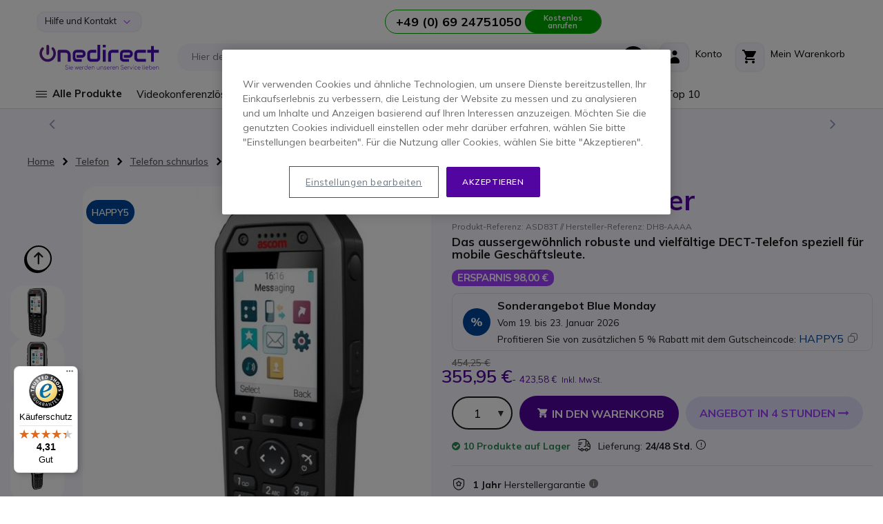

--- FILE ---
content_type: text/html; charset=UTF-8
request_url: https://www.onedirect.de/ascom-d83-talker
body_size: 42065
content:
 <!doctype html><html lang="de"><head prefix="og: http://ogp.me/ns# fb: http://ogp.me/ns/fb# product: http://ogp.me/ns/product#"> <meta charset="utf-8"/>
<meta name="title" content="Ascom D83 Talker DECT-Telefon für Profis - robust &amp; vielseitig"/>
<meta name="description" content="Robustes DECT-Telefon für Profis: Ascom D83 Talker bietet HD-Audio, lange Akkulaufzeit und ist IP67-zertifiziert. Ideal für extreme Arbeitsumgebungen."/>
<meta name="keywords" content="Ascom D83 Talker"/>
<meta name="robots" content="INDEX,FOLLOW"/>
<meta name="viewport" content="width=device-width, initial-scale=1, maximum-scale=1.0, user-scalable=no"/>
<meta name="format-detection" content="telephone=no"/>
<meta name="msapplication-TileColor" content="#5205A0"/>
<meta name="msapplication-TileImage" content="https://www.onedirect.de/static/version1768467652/frontend/Onedirect/indigo/de_DE/images/icons/ms-icon-144x144.png"/>
<meta name="theme-color" content="#ffffff"/>
<title>Ascom D83 Talker DECT-Telefon für Profis - robust &amp; vielseitig</title>
<link  rel="stylesheet" type="text/css"  media="all" href="https://www.onedirect.de/static/version1768467652/frontend/Onedirect/indigo/de_DE/css/styles-m.css" />
<link  rel="stylesheet" type="text/css"  media="screen and (min-width: 768px)" href="https://www.onedirect.de/static/version1768467652/frontend/Onedirect/indigo/de_DE/css/styles-l.css" />
<link  rel="stylesheet" type="text/css"  media="print" href="https://www.onedirect.de/static/version1768467652/frontend/Onedirect/indigo/de_DE/css/print.css" />
<link  rel="icon" type="image/x-icon" href="https://www.onedirect.de/static/version1768467652/frontend/Onedirect/indigo/de_DE/Magento_Theme/favicon.ico" />
<link  rel="shortcut icon" type="image/x-icon" href="https://www.onedirect.de/static/version1768467652/frontend/Onedirect/indigo/de_DE/Magento_Theme/favicon.ico" />









<link rel="preload" as="font" crossorigin="anonymous" href="https://www.onedirect.de/static/version1768467652/frontend/Onedirect/indigo/de_DE/fonts/font-awesome/fontawesome-webfont.woff2" />
<link rel="preload" as="font" crossorigin="anonymous" href="https://www.onedirect.de/static/version1768467652/frontend/Onedirect/indigo/de_DE/fonts/m2oicons/m2oicons.woff2" />
<link rel="preload" as="font" crossorigin="anonymous" href="https://www.onedirect.de/static/version1768467652/frontend/Onedirect/indigo/de_DE/fonts/indigo/indigoicons.woff2" />
<link  rel="apple-touch-icon" sizes="57x57" href="https://www.onedirect.de/static/version1768467652/frontend/Onedirect/indigo/de_DE/images/icons/apple-icon-57x57.png" />
<link  rel="apple-touch-icon" sizes="60x60" href="https://www.onedirect.de/static/version1768467652/frontend/Onedirect/indigo/de_DE/images/icons/apple-icon-60x60.png" />
<link  rel="apple-touch-icon" sizes="72x72" href="https://www.onedirect.de/static/version1768467652/frontend/Onedirect/indigo/de_DE/images/icons/apple-icon-72x72.png" />
<link  rel="apple-touch-icon" sizes="76x76" href="https://www.onedirect.de/static/version1768467652/frontend/Onedirect/indigo/de_DE/images/icons/apple-icon-76x76.png" />
<link  rel="apple-touch-icon" sizes="114x114" href="https://www.onedirect.de/static/version1768467652/frontend/Onedirect/indigo/de_DE/images/icons/apple-icon-114x114.png" />
<link  rel="apple-touch-icon" sizes="120x120" href="https://www.onedirect.de/static/version1768467652/frontend/Onedirect/indigo/de_DE/images/icons/apple-icon-120x120.png" />
<link  rel="apple-touch-icon" sizes="144x144" href="https://www.onedirect.de/static/version1768467652/frontend/Onedirect/indigo/de_DE/images/icons/apple-icon-144x144.png" />
<link  rel="apple-touch-icon" sizes="152x152" href="https://www.onedirect.de/static/version1768467652/frontend/Onedirect/indigo/de_DE/images/icons/apple-icon-152x152.png" />
<link  rel="apple-touch-icon" sizes="180x180" href="https://www.onedirect.de/static/version1768467652/frontend/Onedirect/indigo/de_DE/images/icons/apple-icon-180x180.png" />
<link  rel="icon" type="image/png" sizes="192x192" href="https://www.onedirect.de/static/version1768467652/frontend/Onedirect/indigo/de_DE/images/icons/android-icon-192x192.png" />
<link  rel="icon" type="image/png" sizes="32x32" href="https://www.onedirect.de/static/version1768467652/frontend/Onedirect/indigo/de_DE/images/icons/favicon-32x32.png" />
<link  rel="icon" type="image/png" sizes="96x96" href="https://www.onedirect.de/static/version1768467652/frontend/Onedirect/indigo/de_DE/images/icons/favicon-96x96.png" />
<link  rel="icon" type="image/png" sizes="16x16" href="https://www.onedirect.de/static/version1768467652/frontend/Onedirect/indigo/de_DE/images/icons/favicon-16x16.png" />
<link  rel="manifest" href="https://www.onedirect.de/static/version1768467652/frontend/Onedirect/indigo/de_DE/images/icons/manifest.json" />
<link  rel="canonical" href="https://www.onedirect.de/ascom-d83-talker" />
<link rel="preconnect" href="https://fonts.googleapis.com"/><link rel="preconnect" href="https://fonts.gstatic.com" crossorigin/><link rel="stylesheet" href="https://fonts.googleapis.com/css2?family=Mulish:ital,wght@0,200..1000;1,200..1000&display=swap"/>




<style>body#html-body{overflow-x: hidden}</style>


   <!-- Google Tag Manager by MagePal -->    </script>     <!-- End Google Tag Manager by MagePal -->   <link rel="prefetch" as="script" href="https://www.onedirect.de/static/version1768467652/frontend/Onedirect/indigo/de_DE/magepack/bundle-common.min.js"/>  <link rel="prefetch" as="script" href="https://www.onedirect.de/static/version1768467652/frontend/Onedirect/indigo/de_DE/magepack/bundle-product.min.js"/>     <link rel="alternate" hreflang="en-gb" href="https://www.onedirect.co.uk/product/ascom-d83-talker"/>   <link rel="alternate" hreflang="fr-fr" href="https://www.onedirect.fr/produits/ascom-d83-talker"/>   <link rel="alternate" hreflang="es-es" href="https://www.onedirect.es/productos/ascom-d83-talker"/>   <link rel="alternate" hreflang="pt-pt" href="https://www.onedirect.pt/produtos/ascom-d83-talker"/>   <link rel="alternate" hreflang="it-it" href="https://www.onedirect.it/ascom-d83-talker"/>   <link rel="alternate" hreflang="de-de" href="https://www.onedirect.de/ascom-d83-talker"/>   <link rel="alternate" hreflang="nl-nl" href="https://www.onedirect.nl/producten/ascom-d83-talker"/>   <link rel="alternate" hreflang="nl-be" href="https://www.onedirect.be/ascom-d83-talker-11"/>   <link rel="alternate" hreflang="fr-be" href="https://fr.onedirect.be/ascom-d83-talker-12"/>  <meta property="og:type" content="product" /><meta property="og:title" content="Ascom&#x20;D83&#x20;Talker" /><meta property="og:image" content="https://www.onedirect.de/media/catalog/product/cache/477fa443041657008b9ac3d35b8e06b7/a/s/ascom-dect-d83-2.jpg" /><meta property="og:description" content="&#x0D;&#x0A;Schnurloses&#x20;DECT-Telefon&#x20;f&#xFC;r&#x20;den&#x20;Beruf&#x0D;&#x0A;Speziell&#x20;f&#xFC;r&#x20;extreme&#x20;Umgebungen&#x3A;&#x20;sto&#xDF;-&#x20;und&#x20;sturzfest&#x0D;&#x0A;2,4-Zoll-TFT-Farbbildschirm&#x20;mit&#x20;LED-Hintergrundbeleuchtung&#x0D;&#x0A;LED-Anzeige&#x20;zur&#x20;Signalisierung&#x20;eingehender&#x20;Anrufe&#x20;und&#x20;Nachrichten&#x0D;&#x0A;HD-Breitband-Ton&#xFC;bertragung&#x0D;&#x0A;Lautsprecher&#x20;und&#x20;Mikrofone&#x20;mit&#x20;Ger&#xE4;uschunterdr&#xFC;ckung&#x0D;&#x0A;Integriert&#x20;3&#x20;verschiedene&#x20;Verzeichnisse&#x3A;&#x20;zentral,&#x20;beruflich&#x20;und&#x20;lokal&#x0D;&#x0A;Akkulaufzeit&#x3A;&#x20;10&#x20;Stunden&#x20;Sprechzeit,&#x20;120&#x20;Stunden&#x20;Standbyzeit&#x0D;&#x0A;Konnektivit&#xE4;t&#x3A;&#x20;Mehrzweckanschluss&#x3B;&#x20;3,5-mm-Buchse&#x3B;&#x20;Bluetooth&#x20;5.0&#x0D;&#x0A;Staubdicht&#x20;und&#x20;gegen&#x20;zeitweiliges&#x20;Untertauchen&#x20;gesch&#xFC;tzt&#x0D;&#x0A;" /><meta property="og:url" content="https://www.onedirect.de/ascom-d83-talker" /> <meta property="product:price:amount" content="355.95"/> <meta property="product:price:currency" content="EUR"/>  </head><body data-container="body" data-mage-init='{"loaderAjax": {}, "loader": { "icon": "https://www.onedirect.de/static/version1768467652/frontend/Onedirect/indigo/de_DE/images/loader-2.gif"}}' id="html-body" class="catalog-product-view product-ascom-d83-talker categorypath-telefonie-telefon-schnurlos-zusatzliche-mobilteile category-zusatzliche-mobilteile page-layout-1column"> <!-- Google Tag Manager by MagePal --> <!-- Google Tag Manager (noscript) -->
<noscript><iframe src="https://sst.onedirect.de/ns.html?id=GTM-P989PB2" height="0" width="0" style="display:none;visibility:hidden"></iframe></noscript>
<!-- End Google Tag Manager (noscript) -->  <!-- End Google Tag Manager by MagePal -->        <div class="cookie-status-message" id="cookie-status">The store will not work correctly when cookies are disabled.</div>    <noscript><div class="bg-light p-xs-5"><strong> JavaScript scheint in Ihrem Browser deaktiviert zu sein.</strong> <br>Um unsere Website in bester Weise zu erfahren, aktivieren Sie Javascript in Ihrem Browser.</div><style> #cookie-status, header.page-header, main, .top-container, .widget, .breadcrumbs, footer.page-footer, .modals-wrapper {opacity: 1 !important;visibility: visible !important;} .product-description .product-description-wrapper-inner:not(.product-description-open) {display: block !important;} .product.data.items > .title {float: none !important;margin-right: 0 !important;} .product.data.items > .item.content {margin-top: 0 !important;float: none !important;margin-left: 0 !important;border-radius: 0 !important;}</style></noscript>    <div class="page-wrapper"><header class="page-header sticky-top"><div class="container-fluid"><div class="panel header row align-items-center"> <a class="sr-only" href="#contentarea">Zum Inhalt springen</a>   <div class="switcher switcher-top-header-dropdown col-lg-auto d-xs-none d-lg-block"><div class="actions dropdown options switcher-options"><div id="switcher-top-header-dropdown" class="switcher-text bg-light box-shadow">Hilfe und Kontakt</div><div class="dropdown switcher-dropdown" data-target="dropdown"><ul>
<li><a class="no-underline" title="Kontakt" href="/kontakt" target="_self">Kontakt</a></li>
<li><a class="no-underline" title="Bestellübersicht" href="/sales/guest/form" target="_self">Bestellübersicht</a></li>
<li><a class="no-underline" title="Sendungsverfolgung" href="/sendungsverfolgung" target="_self">Sendungsverfolgung</a></li>
<li><a class="no-underline" title="Hersteller Kontakt" href="/hersteller-kundenservice" target="_self">Hersteller-Kundenservice</a></li>
<li><a class="no-underline" title="Angebotsanfrage" href="/kostenloses-angebot" target="_self">Angebotsanfrage</a></li>
<li><a class="no-underline" title="FAQ" href="/faqs" target="_self">FAQ</a></li>
</ul></div></div></div>    <div class="store-information col-lg"><div class="row align-items-center justify-content-center xs-gutters"><div class="col-xs-auto before-phone d-xs-none d-xxl-block">Firmenkunden Beratung von Mo-Fr, von 7:30h – 17:30h</div><div class="col-xs-auto"><a class="border-phone row xs-gutters no-underline" href="tel:+49(0)6924751050"><div class="col-xs phone font-w-700 text-dark d-xs-flex align-items-center"><span id="js_change_phone">+49 (0) 69 24751050</span></div><div class="col-xs-auto bg-phone">Kostenlos anrufen</div></a></div></div></div>  <div class="bg-white col-lg-auto d-xs-none d-lg-block" style="border-radius: 20px 0 0 0">  <div style="text-align: right;">
    <etrusted-widget data-etrusted-widget-id="wdg-d737f7bd-b439-48ed-ab49-63a6744137a3" style="display: inline-flex;margin: -1.25em 0;"></etrusted-widget>
</div> </div></div><div class="header content row align-items-center sm-gutters md-gutters"> <div data-bind="scope: 'odAjaxLogin'"><!-- ko template: getTemplate() --><!-- /ko --></div> <span class="action nav-toggle col-xs-auto order-xs-1 text-primary" data-action="toggle-nav"><span> Navigation umschalten</span></span> <a id="onedirect_logo" class="logo col-xs order-xs-2" href="https://www.onedirect.de/" title="Onedirect" aria-label="store logo" data-store="7"><picture><source srcset="https://www.onedirect.de/static/version1768467652/frontend/Onedirect/indigo/de_DE/images/logo-7.svg" type="image/svg+xml"/><source srcset="https://www.onedirect.de/static/version1768467652/frontend/Onedirect/indigo/de_DE/images/logo-7.jpg" type="image/jpeg"/><img src="https://www.onedirect.de/static/version1768467652/frontend/Onedirect/indigo/de_DE/images/logo-7.jpg" alt="Onedirect Logo" class="img-fluid" style="max-width:225px"/></picture></a> <div id="main-mini-cart" data-block="minicart" class="minicart-wrapper col-xs-auto order-xs-5"><a class="row xs-gutters align-items-center action showcart text-dark" href="https://www.onedirect.de/checkout/cart/" data-bind="scope: 'minicart_content'"><div class="col-xs-auto"><div class="rounded-corners-icon align-items-center d-flex justify-content-center box-shadow"><i class="icon icon-cart font-s-24" data-bind="class: getCartParam('summary_count') ? 'text-primary' : ''"></i> <span class="d-md-none counter empty" data-bind="css: {empty: !!getCartParam('summary_count') == false && !isLoading()}"><!-- ko if: getCartParam('summary_count') --><!-- ko text: getCartParam('summary_count') --><!-- /ko --><!-- /ko --></span></div></div><div class="col-xs d-xs-none d-md-block"><span class="d-xs-block" data-bind="class: getCartParam('summary_count') ? 'text-primary d-xs-block' : 'text-dark d-xs-block mb-xs-3'">Mein Warenkorb</span> <small class="d-xs-block" data-bind="class: getCartParam('summary_count') ? 'badge-primary rounded d-xs-block p-xs-1 pr-xs-2 pl-xs-2' : 'd-xs-block'"><!-- ko if: getCartParam('summary_count') --><!-- ko text: getCartParam('summary_count') --><!-- /ko --> &nbsp; <!-- ko i18n: 'Items' --><!-- /ko --><!-- /ko --></small></div></a>  <div class="block block-minicart" data-role="dropdownDialog" data-mage-init='{"dropdownDialog":{ "appendTo":"[data-block=minicart]", "triggerTarget":".showcart", "timeout": "2000", "closeOnMouseLeave": false, "closeOnEscape": true, "triggerClass":"active", "parentClass":"active", "buttons":[]}}'><div id="minicart-content-wrapper" data-bind="scope: 'minicart_content'"><!-- ko template: getTemplate() --><!-- /ko --></div></div>  </div> <div class="switcher mini_account col-xs-auto order-xs-4" data-bind="scope: 'odMiniAccount'"><div class="row xs-gutters align-items-center action toggle" data-bind="class: isLogged() ? 'options' : 'proceed-to-checkout', click: toggleDropDown"><div class="col-xs-auto"><div class="rounded-corners-icon align-items-center d-flex justify-content-center box-shadow text-dark"><span class="icon icon-account font-s-24" data-bind="class: isLogged() ? 'text-primary' : ''"></span></div></div><div class="col-xs d-xs-none d-md-block"><span data-bind="class: isLogged() ? 'text-primary d-xs-block' : 'text-dark d-xs-block mb-xs-3'">Konto</span> <small class="d-xs-block" data-bind="text: welcomeText()">&nbsp;</small></div><!-- ko if: isLogged() --><ul class="dropdown" data-target="dropdown" data-bind="foreach: customerAccountLinks"><li> <a class="dropdown-item" data-bind="attr: { href: url}, text: label"></a></li></ul><!-- /ko --></div></div>    <div class="algolia-search-block search-wrapper col-lg order-xs-5 order-lg-3 mt-xs-3 mt-lg-0"><div class="row align-items-center sm-gutters"><div class="col-xs"><div id="algoliaAutocomplete" class="block-search algolia-search-block algolia-search-input search-wrapper col-lg order-xs-5 order-lg-3 mr-lg-2 ml-lg-2 pr-xs-2"></div></div><div class="col-xs-auto order-xs-6 order-lg-3 filter-trigger close"><div class="btn btn-dark"><span class="icon icon-filter"></span></div></div></div></div> </div></div><div id="algolia-autocomplete-container"></div>   <div class="sections nav-sections"> <div class="section-items nav-sections-items" data-mage-init='{"tabs":{"openedState":"active"}}'>     <div class="section-item-title nav-sections-item-title" data-role="collapsible">   <div class="row align-items-center mt-xs-3 pb-xs-3 border-bottom border-dark"><div class="col-xs-7 offset-xs-1"><picture><source srcset="https://www.onedirect.de/static/version1768467652/frontend/Onedirect/indigo/de_DE/images/logo-7.svg" type="image/svg+xml"/><source srcset="https://www.onedirect.de/static/version1768467652/frontend/Onedirect/indigo/de_DE/images/logo-7.jpg" type="image/jpeg"/><img src="https://www.onedirect.de/static/version1768467652/frontend/Onedirect/indigo/de_DE/images/logo-7.jpg" alt="Onedirect Logo" class="img-fluid" style="max-width:160px"/></picture></div><div class="col-xs-3 text-right"><span class="indigo-icon indigo-essential-icon-1 font-s-24 cursor-p nav-sections-item-switch" data-action="toggle-nav" data-toggle="switch"></span></div></div></div><div id="store.menu" class="section-item-content nav-sections-item-content" data-role="content">  <div id="cwsMenu-1" class="cwsMenuOuter horizontal"><ul class="cwsMenu mega-menu horizontal"><li class="Level0 parent column-4 full-width-mouse-hover" data-id="2207"><a data-trk-nav="Alle Produkte" class="Level0 " href="javascript:void(0)">Alle Produkte<span class="arw plush"></span></a><div class="Level0 menu-hover-gradient subMenu"><div id="parent-2207" class="row align-items-stretch inner-width"><div class="col-xl-auto menuLevel0"></div><div class="col-xl menuLevel1"></div><div class="col-xl-auto menuLevelImg"></div></div><ul id="child-2207" class="Level0"><li class="Level1 parent ico ico-cat-soundstation column-4 full-width" data-id="9503"><a data-trk-nav="Konferenzsysteme" class="Level1 " href="https://www.onedirect.de/konferenzsysteme">Konferenzsysteme<span class="arw plush"></span></a><div class="Level1 subMenu"><ul id="child-9503" class="Level1"><li class="Level2 parent col-content column-1 full-width cmsbk" data-id="9673"><div class=" cmsbk"><p><a href="/content/vc-guide/alles-ueber-videokonferenzen" data-trk-copub="Videokonferenz – Guide"><img class="img-fluid" src="/media/upload_img/de/menu/visio-guide-menu-de.webp" alt="Videokonferenz – Guide" width="239" height="330" loading="lazy"></a></p></div></li><li class="Level2 parent column-1 full-width" data-id="9504"><a data-trk-nav="Konferenzsysteme - Videokonferenzen" class="Level2 " href="https://www.onedirect.de/konferenzsysteme/videokonferenzlosungen">Videokonferenzen<span class="arw plush"></span></a><div class="Level2 subMenu"><ul id="child-9504" class="Level2"><li class="Level3 column-1 full-width" data-id="9506"><a data-trk-nav="Konferenzsysteme - Videokonferenzen - Video Soundbars" class="Level3 " href="https://www.onedirect.de/konferenzsysteme/videokonferenzlosungen/video-soundbars">Video Soundbars</a></li><li class="Level3 column-1 full-width" data-id="9505"><a data-trk-nav="Konferenzsysteme - Videokonferenzen - Komplettlösungen" class="Level3 " href="https://www.onedirect.de/konferenzsysteme/komplettlosungen">Komplettlösungen</a></li><li class="Level3 column-1 full-width" data-id="9507"><a data-trk-nav="Konferenzsysteme - Videokonferenzen - Videokonferenzkameras" class="Level3 " href="https://www.onedirect.de/konferenzsysteme/videokonferenzlosungen/videokonferenzkameras">Videokonferenzkameras</a></li><li class="Level3 column-1 full-width" data-id="9508"><a data-trk-nav="Konferenzsysteme - Videokonferenzen - Webcams" class="Level3 " href="https://www.onedirect.de/konferenzsysteme/videokonferenzlosungen/webcams">Webcams</a></li></ul></div></li><li class="Level2 parent column-1 full-width" data-id="9509"><a data-trk-nav="Konferenzsysteme - Audiokonferenzen" class="Level2 " href="https://www.onedirect.de/konferenzsysteme/audiokonferenzen">Audiokonferenzen<span class="arw plush"></span></a><div class="Level2 subMenu"><ul id="child-9509" class="Level2"><li class="Level3 column-1 full-width" data-id="9510"><a data-trk-nav="Konferenzsysteme - Audiokonferenzen - Mikrofon und Lautsprecher" class="Level3 " href="https://www.onedirect.de/konferenzsysteme/audiokonferenzen/konferenzlautsprecher">Mikrofon und Lautsprecher</a></li><li class="Level3 column-1 full-width" data-id="9511"><a data-trk-nav="Konferenzsysteme - Audiokonferenzen - Konferenzlautsprecher / Speakerphone" class="Level3 " href="https://www.onedirect.de/konferenzsysteme/audiokonferenzen/lautsprecher">Konferenzlautsprecher / Speakerphone</a></li><li class="Level3 column-1 full-width" data-id="9512"><a data-trk-nav="Konferenzsysteme - Audiokonferenzen - Konferenztelefon" class="Level3 " href="https://www.onedirect.de/konferenzsysteme/audiokonferenzen/speakerphones">Konferenztelefon</a></li></ul></div></li><li class="Level2 parent column-1 full-width" data-id="9513"><a data-trk-nav="Konferenzsysteme - Content Sharing" class="Level2 " href="https://www.onedirect.de/konferenzsysteme/content-sharing">Content Sharing<span class="arw plush"></span></a><div class="Level2 subMenu"><ul id="child-9513" class="Level2"><li class="Level3 column-1 full-width" data-id="9514"><a data-trk-nav="Konferenzsysteme - Content Sharing - Content Sharing" class="Level3 " href="https://www.onedirect.de/konferenzsysteme/content-sharing">Content Sharing</a></li><li class="Level3 column-1 full-width" data-id="9515"><a data-trk-nav="Konferenzsysteme - Content Sharing - Dokumentenkameras" class="Level3 " href="https://www.onedirect.de/konferenzsysteme/content-sharing/dokumentenkameras">Dokumentenkameras</a></li></ul></div></li><li class="Level2 column-1 full-width" data-id="9516"><a data-trk-nav="Konferenzsysteme - Tourguide-Systeme" class="Level2 " href="https://www.onedirect.de/pc-und-netzwerktechnik/tourguide-systeme">Tourguide-Systeme</a></li><li class="Level2 parent column-1 full-width" data-id="9517"><a data-trk-nav="Konferenzsysteme - Zubehör Konferenzsysteme" class="Level2 " href="https://www.onedirect.de/konferenzsysteme/zubehor-konferenzsysteme">Zubehör Konferenzsysteme<span class="arw plush"></span></a><div class="Level2 subMenu"><ul id="child-9517" class="Level2"><li class="Level3 column-1 full-width" data-id="9518"><a data-trk-nav="Konferenzsysteme - Zubehör Konferenzsysteme - Control Panels und Schnittstellen" class="Level3 " href="https://www.onedirect.de/konferenzsysteme/zubehor-konferenzsysteme/room-und-control-panels">Control Panels und Schnittstellen</a></li><li class="Level3 column-1 full-width" data-id="9519"><a data-trk-nav="Konferenzsysteme - Zubehör Konferenzsysteme - Konferenzraumplaner" class="Level3 " href="https://www.onedirect.de/konferenzsysteme/zubehor-konferenzsysteme/konferenzraumplaner">Konferenzraumplaner</a></li><li class="Level3 column-1 full-width" data-id="9520"><a data-trk-nav="Konferenzsysteme - Zubehör Konferenzsysteme - Erweiterungsmikrofone" class="Level3 " href="https://www.onedirect.de/konferenzsysteme/zubehor-konferenzsysteme/erweiterungsmikrofone">Erweiterungsmikrofone</a></li><li class="Level3 column-1 full-width" data-id="9522"><a data-trk-nav="Konferenzsysteme - Zubehör Konferenzsysteme - Halterungen und Wagen" class="Level3 " href="https://www.onedirect.de/konferenzsysteme/zubehor-konferenzsysteme/halterungen-und-wagen">Halterungen und Wagen</a></li><li class="Level3 column-1 full-width" data-id="9523"><a data-trk-nav="Konferenzsysteme - Zubehör Konferenzsysteme - Kabel & Netzteile" class="Level3 " href="https://www.onedirect.de/konferenzsysteme/zubehor-konferenzsysteme/kabel-netzteile">Kabel & Netzteile</a></li><li class="Level3 column-1 full-width" data-id="9524"><a data-trk-nav="Konferenzsysteme - Zubehör Konferenzsysteme - Audio- und Podcast-Ausrüstung" class="Level3 " href="https://www.onedirect.de/pc-und-netzwerktechnik/streaming-equipment">Audio- und Podcast-Ausrüstung</a></li></ul></div></li><li class="Level2 parent column-1 full-width" data-id="9611"><a data-trk-nav="Konferenzsysteme - Gut zu wissen" class="Level2 " href="https://www.onedirect.de/#">Gut zu wissen<span class="arw plush"></span></a><div class="Level2 subMenu"><ul id="child-9611" class="Level2"><li class="Level3 column-1 full-width" data-id="9612"><a data-trk-nav="Konferenzsysteme - Gut zu wissen - Alles über Videokonferenzen" class="Level3 " href="https://www.onedirect.de/content/vc-guide/alles-ueber-videokonferenzen">Alles über Videokonferenzen</a></li><li class="Level3 column-1 full-width" data-id="9613"><a data-trk-nav="Konferenzsysteme - Gut zu wissen - TOP 10 – Die besten Videokonferenzsysteme" class="Level3 " href="https://www.onedirect.de/top-10-videokonferenzsysteme">TOP 10 – Die besten Videokonferenzsysteme</a></li><li class="Level3 column-1 full-width" data-id="9614"><a data-trk-nav="Konferenzsysteme - Gut zu wissen - Top 10 - Die besten Speakerphones" class="Level3 " href="https://www.onedirect.de/content/top-10-beste-speakerphone">Top 10 - Die besten Speakerphones</a></li></ul></div></li><li class="Level2 parent column-1 full-width" data-id="9624"><a data-trk-nav="Konferenzsysteme - Top Marken" class="Level2 " href="https://www.onedirect.de/#">Top Marken<span class="arw plush"></span></a><div class="Level2 subMenu"><ul id="child-9624" class="Level2"><li class="Level3 column-1 full-width" data-id="9625"><a data-trk-nav="Konferenzsysteme - Top Marken - HP / Poly" class="Level3 " href="https://www.onedirect.de/konferenzsysteme/poly">HP / Poly</a></li><li class="Level3 column-1 full-width" data-id="9626"><a data-trk-nav="Konferenzsysteme - Top Marken - Logitech" class="Level3 " href="https://www.onedirect.de/konferenzsysteme/logitech">Logitech</a></li><li class="Level3 column-1 full-width" data-id="9627"><a data-trk-nav="Konferenzsysteme - Top Marken - Yealink" class="Level3 " href="https://www.onedirect.de/konferenzsysteme/yealink">Yealink</a></li><li class="Level3 column-1 full-width" data-id="9628"><a data-trk-nav="Konferenzsysteme - Top Marken - Aver" class="Level3 " href="https://www.onedirect.de/konferenzsysteme/aver">Aver</a></li><li class="Level3 column-1 full-width" data-id="9629"><a data-trk-nav="Konferenzsysteme - Top Marken - Cisco" class="Level3 " href="https://www.onedirect.de/konferenzsysteme/cisco">Cisco</a></li></ul></div></li></ul></div></li><li class="Level1 parent indigo-icon indigo-business-presention-chart column-1 full-width" data-id="9525"><a data-trk-nav="Professionelle Displays" class="Level1 " href="https://www.onedirect.de/professionalle-displays">Professionelle Displays<span class="arw plush"></span></a><div class="Level1 subMenu"><ul id="child-9525" class="Level1"><li class="Level2 parent column-1 full-width" data-id="9529"><a data-trk-nav="Professionelle Displays - Digital Signage" class="Level2 " href="https://www.onedirect.de/professionalle-displays/digital-signage">Digital Signage<span class="arw plush"></span></a><div class="Level2 subMenu"><ul id="child-9529" class="Level2"><li class="Level3 column-1 full-width" data-id="10038"><a data-trk-nav="Professionelle Displays - Digital Signage - Indoor Displays" class="Level3 " href="https://www.onedirect.de/professionalle-displays/digital-signage/indoor-displays">Indoor Displays</a></li><li class="Level3 column-1 full-width" data-id="10039"><a data-trk-nav="Professionelle Displays - Digital Signage - Outdoor Displays" class="Level3 " href="https://www.onedirect.de/professionalle-displays/digital-signage/outdoor-displays">Outdoor Displays</a></li><li class="Level3 column-1 full-width" data-id="10040"><a data-trk-nav="Professionelle Displays - Digital Signage - Schaufensterdisplays" class="Level3 " href="https://www.onedirect.de/professionalle-displays/digital-signage/displays-fuer-schaufenster">Schaufensterdisplays</a></li><li class="Level3 column-1 full-width" data-id="10041"><a data-trk-nav="Professionelle Displays - Digital Signage - Digital Signage Stele" class="Level3 " href="https://www.onedirect.de/professionalle-displays/digital-signage/digital-signage-stelen">Digital Signage Stele</a></li><li class="Level3 column-1 full-width" data-id="10042"><a data-trk-nav="Professionelle Displays - Digital Signage - Digital Signage Kiosk" class="Level3 " href="https://www.onedirect.de/professionalle-displays/digital-signage/digital-signage-kioske">Digital Signage Kiosk</a></li><li class="Level3 column-1 full-width" data-id="10043"><a data-trk-nav="Professionelle Displays - Digital Signage - E Paper Displays" class="Level3 " href="https://www.onedirect.de/professionalle-displays/digital-signage/e-paper-displays">E Paper Displays</a></li><li class="Level3 column-1 full-width" data-id="10044"><a data-trk-nav="Professionelle Displays - Digital Signage - Videowall LED " class="Level3 " href="https://www.onedirect.de/professionalle-displays/digital-signage/videowalls-led">Videowall LED </a></li><li class="Level3 column-1 full-width" data-id="10050"><a data-trk-nav="Professionelle Displays - Digital Signage - Touch Displays für den Einzelhandel" class="Level3 " href="https://www.onedirect.de/professionalle-displays/touch-interaktive-displays/touch-screens-einzelhandel">Touch Displays für den Einzelhandel</a></li></ul></div></li><li class="Level2 parent column-1 full-width" data-id="9526"><a data-trk-nav="Professionelle Displays - Displays für Konferenzräume" class="Level2 " href="https://www.onedirect.de/professionalle-displays/bildschirme-fur-konferenzraume">Displays für Konferenzräume<span class="arw plush"></span></a><div class="Level2 subMenu"><ul id="child-9526" class="Level2"><li class="Level3 column-1 full-width" data-id="10046"><a data-trk-nav="Professionelle Displays - Displays für Konferenzräume - LED Displays" class="Level3 " href="https://www.onedirect.de/professionalle-displays/bildschirme-fur-konferenzraume/led-display">LED Displays</a></li><li class="Level3 column-1 full-width" data-id="10047"><a data-trk-nav="Professionelle Displays - Displays für Konferenzräume - Komplettlösungen für Konferenzräume" class="Level3 " href="https://www.onedirect.de/professionalle-displays/bildschirme-fur-konferenzraume/komplettloesungen-fuer-konferenzraeume">Komplettlösungen für Konferenzräume</a></li></ul></div></li><li class="Level2 parent column-1 full-width" data-id="9527"><a data-trk-nav="Professionelle Displays - Interaktive Touch Displays" class="Level2 " href="https://www.onedirect.de/professionalle-displays/touch-interaktive-displays">Interaktive Touch Displays<span class="arw plush"></span></a><div class="Level2 subMenu"><ul id="child-9527" class="Level2"><li class="Level3 column-1 full-width" data-id="10048"><a data-trk-nav="Professionelle Displays - Interaktive Touch Displays - Touch Displays für Konferenzräume" class="Level3 " href="https://www.onedirect.de/professionalle-displays/touch-interaktive-displays/touch-screens-konferenzraeume">Touch Displays für Konferenzräume</a></li><li class="Level3 column-1 full-width" data-id="10049"><a data-trk-nav="Professionelle Displays - Interaktive Touch Displays - Touch Displays fürs Bildungswesen" class="Level3 " href="https://www.onedirect.de/professionalle-displays/touch-interaktive-displays/touch-screens-bildungswesen">Touch Displays fürs Bildungswesen</a></li></ul></div></li><li class="Level2 column-1 full-width" data-id="10059"><a data-trk-nav="Professionelle Displays - Displays mit TV" class="Level2 " href="https://www.onedirect.de/professionalle-displays/mit_tv_tuner">Displays mit TV</a></li><li class="Level2 column-1 full-width" data-id="10060"><a data-trk-nav="Professionelle Displays - Professionelle Displays für Hotels und Restaurants" class="Level2 " href="https://www.onedirect.de/professionalle-displays/hotels_und_restaurants">Professionelle Displays für Hotels und Restaurants</a></li><li class="Level2 column-1 full-width" data-id="10051"><a data-trk-nav="Professionelle Displays - PC Monitore" class="Level2 " href="https://www.onedirect.de/professionalle-displays/pc-monitore">PC Monitore</a></li><li class="Level2 column-1 full-width" data-id="9528"><a data-trk-nav="Professionelle Displays - Beamer" class="Level2 " href="https://www.onedirect.de/professionalle-displays/videoprojektoren">Beamer</a></li><li class="Level2 parent column-1 full-width" data-id="9530"><a data-trk-nav="Professionelle Displays - Zubehör" class="Level2 " href="https://www.onedirect.de/professionalle-displays/zubehor">Zubehör<span class="arw plush"></span></a><div class="Level2 subMenu"><ul id="child-9530" class="Level2"><li class="Level3 column-1 full-width" data-id="9531"><a data-trk-nav="Professionelle Displays - Zubehör - Wandhalterungen" class="Level3 " href="https://www.onedirect.de/professionalle-displays/zubehor/display-halterungssysteme">Wandhalterungen</a></li><li class="Level3 column-1 full-width" data-id="9532"><a data-trk-nav="Professionelle Displays - Zubehör - Rollwagen und Bodenständer" class="Level3 " href="https://www.onedirect.de/professionalle-displays/zubehor/display-rollwagen">Rollwagen und Bodenständer</a></li><li class="Level3 column-1 full-width" data-id="10052"><a data-trk-nav="Professionelle Displays - Zubehör - OPS Module" class="Level3 " href="https://www.onedirect.de/professionalle-displays/zubehor/ops-modul">OPS Module</a></li><li class="Level3 column-1 full-width" data-id="10053"><a data-trk-nav="Professionelle Displays - Zubehör - Digital Signage Software" class="Level3 " href="https://www.onedirect.de/professionalle-displays/zubehor/digital-signage-software">Digital Signage Software</a></li><li class="Level3 column-1 full-width" data-id="10056"><a data-trk-nav="Professionelle Displays - Zubehör - Stifte für Touchscreens" class="Level3 " href="https://www.onedirect.de/professionalle-displays/zubehor/digitaler-stift">Stifte für Touchscreens</a></li><li class="Level3 column-1 full-width" data-id="10058"><a data-trk-nav="Professionelle Displays - Zubehör - Kabel und weitere Zubehörhardware" class="Level3 " href="https://www.onedirect.de/professionalle-displays/zubehor/kabel-anschlusszubehoer">Kabel und weitere Zubehörhardware</a></li></ul></div></li><li class="Level2 parent column-1 full-width" data-id="9615"><a data-trk-nav="Professionelle Displays - Gut zu wissen" class="Level2 " href="https://www.onedirect.de/#">Gut zu wissen<span class="arw plush"></span></a><div class="Level2 subMenu"><ul id="child-9615" class="Level2"><li class="Level3 column-1 full-width" data-id="9623"><a data-trk-nav="Professionelle Displays - Gut zu wissen - Die besten professionellen Displays" class="Level3 " href="https://www.onedirect.de/content/die-besten-professionellen-displays">Die besten professionellen Displays</a></li><li class="Level3 column-1 full-width" data-id="9616"><a data-trk-nav="Professionelle Displays - Gut zu wissen - Die besten interaktiven Bildschirme" class="Level3 " href="https://www.onedirect.de/content/die-besten-interaktiven-bildschirme-des-jahres">Die besten interaktiven Bildschirme</a></li><li class="Level3 column-1 full-width" data-id="9617"><a data-trk-nav="Professionelle Displays - Gut zu wissen - Welcher Bildschirm für meinen Bedarf ?" class="Level3 " href="https://www.onedirect.de/content/sc-guide/welcher-bildschirm-fur-meinen-bedarf">Welcher Bildschirm für meinen Bedarf ?</a></li></ul></div></li><li class="Level2 parent column-1 full-width" data-id="9630"><a data-trk-nav="Professionelle Displays - Top Marken" class="Level2 " href="https://www.onedirect.de/#">Top Marken<span class="arw plush"></span></a><div class="Level2 subMenu"><ul id="child-9630" class="Level2"><li class="Level3 column-1 full-width" data-id="9631"><a data-trk-nav="Professionelle Displays - Top Marken - Samsung" class="Level3 " href="https://www.onedirect.de/professionalle-displays/samsung">Samsung</a></li><li class="Level3 column-1 full-width" data-id="9632"><a data-trk-nav="Professionelle Displays - Top Marken - IIyama" class="Level3 " href="https://www.onedirect.de/professionalle-displays/iiyama">IIyama</a></li><li class="Level3 column-1 full-width" data-id="9633"><a data-trk-nav="Professionelle Displays - Top Marken - Newline" class="Level3 " href="https://www.onedirect.de/professionalle-displays/newline">Newline</a></li><li class="Level3 column-1 full-width" data-id="9634"><a data-trk-nav="Professionelle Displays - Top Marken - LG" class="Level3 " href="https://www.onedirect.de/professionalle-displays/lg">LG</a></li></ul></div></li></ul></div></li><li class="Level1 parent ico ico-cat-headphone column-4 full-width" data-id="9488"><a data-trk-nav="Headsets" class="Level1 " href="https://www.onedirect.de/headsets">Headsets<span class="arw plush"></span></a><div class="Level1 subMenu"><ul id="child-9488" class="Level1"><li class="Level2 parent col-content column-1 full-width cmsbk" data-id="9489"><div class=" cmsbk"><p class="pb-xs-4"><a href="/content/professionelle-headset-anleitung" data-trk-copub="Menu - Headset-Guide"><img class="img-fluid" src="/media/upload_img/de/menu/headset-guide-menu.webp" alt="Headset-Guide" width="239" height="330" loading="lazy"></a></p><p><a href="/headsets" data-trk-copub="Menu - HEADSETS FÜR JEDE UMGEBUNG"><img class="img-fluid" src="/media/upload_img/de/menu/headsets-menu-de.webp" alt="HEADSETS FÜR JEDE UMGEBUNG" width="239" height="330" loading="lazy"></a></p></div></li><li class="Level2 parent column-1 full-width" data-id="9490"><a data-trk-nav="Headsets - Nach Technologie" class="Level2 " href="javascript:void(0)">Nach Technologie<span class="arw plush"></span></a><div class="Level2 subMenu"><ul id="child-9490" class="Level2"><li class="Level3 column-1 full-width" data-id="9491"><a data-trk-nav="Headsets - Nach Technologie - Bluetooth Headsets" class="Level3 " href="https://www.onedirect.de/headsets/bluetooth-headsets">Bluetooth Headsets</a></li><li class="Level3 column-1 full-width" data-id="9492"><a data-trk-nav="Headsets - Nach Technologie - Schnurgebunde Headsets" class="Level3 " href="https://www.onedirect.de/headsets/schnurgebunde-headsets">Schnurgebunde Headsets</a></li><li class="Level3 column-1 full-width" data-id="9493"><a data-trk-nav="Headsets - Nach Technologie - In-Ear-Headsets (Earbuds)" class="Level3 " href="https://www.onedirect.de/headsets/in-ear-headsets-earbuds">In-Ear-Headsets (Earbuds)</a></li><li class="Level3 column-1 full-width" data-id="9494"><a data-trk-nav="Headsets - Nach Technologie - Geräuschunterdrückende Headsets (ANC)" class="Level3 " href="https://www.onedirect.de/headsets/gerauschunterdruckende-headsets-anc">Geräuschunterdrückende Headsets (ANC)</a></li></ul></div></li><li class="Level2 parent column-1 full-width" data-id="9495"><a data-trk-nav="Headsets - Nach Endgerätnutzung" class="Level2 " href="javascript:void(0)">Nach Endgerätnutzung<span class="arw plush"></span></a><div class="Level2 subMenu"><ul id="child-9495" class="Level2"><li class="Level3 column-1 full-width" data-id="9497"><a data-trk-nav="Headsets - Nach Endgerätnutzung - Telefon und Büro-Headsets" class="Level3 " href="https://www.onedirect.de/headsets/telefon-und-buro-headsets">Telefon und Büro-Headsets</a></li><li class="Level3 column-1 full-width" data-id="9498"><a data-trk-nav="Headsets - Nach Endgerätnutzung - Headsets für Mobiltelefone und Tablets" class="Level3 " href="https://www.onedirect.de/headsets/headsets-fur-mobiltelefone-und-tablets">Headsets für Mobiltelefone und Tablets</a></li><li class="Level3 column-1 full-width" data-id="9496"><a data-trk-nav="Headsets - Nach Endgerätnutzung - PC-Headsets" class="Level3 " href="https://www.onedirect.de/headsets/pc-headsets">PC-Headsets</a></li></ul></div></li><li class="Level2 parent column-1 full-width" data-id="9499"><a data-trk-nav="Headsets - Headset-Zubehör" class="Level2 " href="https://www.onedirect.de/headsets/zubehor">Headset-Zubehör<span class="arw plush"></span></a><div class="Level2 subMenu"><ul id="child-9499" class="Level2"><li class="Level3 column-1 full-width" data-id="9500"><a data-trk-nav="Headsets - Headset-Zubehör - QD-Kabel" class="Level3 " href="https://www.onedirect.de/headsets/zubehor/qd-kabel">QD-Kabel</a></li><li class="Level3 column-1 full-width" data-id="9501"><a data-trk-nav="Headsets - Headset-Zubehör - Handset-Lifter" class="Level3 " href="https://www.onedirect.de/headsets/zubehor/handset-lifter">Handset-Lifter</a></li><li class="Level3 column-1 full-width" data-id="9502"><a data-trk-nav="Headsets - Headset-Zubehör - Ersatzteile" class="Level3 " href="https://www.onedirect.de/headsets/zubehor/ersatzteile">Ersatzteile</a></li></ul></div></li><li class="Level2 parent column-1 full-width" data-id="9635"><a data-trk-nav="Headsets - Gut zu wissen" class="Level2 " href="https://www.onedirect.de/#">Gut zu wissen<span class="arw plush"></span></a><div class="Level2 subMenu"><ul id="child-9635" class="Level2"><li class="Level3 column-1 full-width" data-id="9636"><a data-trk-nav="Headsets - Gut zu wissen - Alles, was Sie über Kopfhörer wissen müssen" class="Level3 " href="https://www.onedirect.de/content/professionelle-headset-anleitung">Alles, was Sie über Kopfhörer wissen müssen</a></li><li class="Level3 column-1 full-width" data-id="9637"><a data-trk-nav="Headsets - Gut zu wissen - Die besten Headsets mit Noise Cancelling" class="Level3 " href="https://www.onedirect.de/content/top-10-headsets-mit-noise-cancelling">Die besten Headsets mit Noise Cancelling</a></li><li class="Level3 column-1 full-width" data-id="9638"><a data-trk-nav="Headsets - Gut zu wissen - Die besten Office Headsets" class="Level3 " href="https://www.onedirect.de/content/top-10-buro-headset">Die besten Office Headsets</a></li><li class="Level3 column-1 full-width" data-id="9639"><a data-trk-nav="Headsets - Gut zu wissen - Die besten Callcenter Headsets" class="Level3 " href="https://www.onedirect.de/content/top-10-besten-office-headset">Die besten Callcenter Headsets</a></li></ul></div></li><li class="Level2 parent column-1 full-width" data-id="9640"><a data-trk-nav="Headsets - Nach Verwendungszweck " class="Level2 " href="https://www.onedirect.de/#">Nach Verwendungszweck <span class="arw plush"></span></a><div class="Level2 subMenu"><ul id="child-9640" class="Level2"><li class="Level3 column-1 full-width" data-id="9641"><a data-trk-nav="Headsets - Nach Verwendungszweck - Sitzend" class="Level3 " href="https://www.onedirect.de/content/headsets/professionelle-nutzung#section-0">Sitzend</a></li><li class="Level3 column-1 full-width" data-id="9642"><a data-trk-nav="Headsets - Nach Verwendungszweck - Halbsesshaft" class="Level3 " href="https://www.onedirect.de/content/headsets/professionelle-nutzung#section-1">Halbsesshaft</a></li><li class="Level3 column-1 full-width" data-id="9643"><a data-trk-nav="Headsets - Nach Verwendungszweck - Mobil / Hybrid" class="Level3 " href="https://www.onedirect.de/content/headsets/professionelle-nutzung#section-2">Mobil / Hybrid</a></li><li class="Level3 column-1 full-width" data-id="9644"><a data-trk-nav="Headsets - Nach Verwendungszweck - Telearbeit" class="Level3 " href="https://www.onedirect.de/content/headsets/professionelle-nutzung#section-3">Telearbeit</a></li><li class="Level3 column-1 full-width" data-id="9645"><a data-trk-nav="Headsets - Nach Verwendungszweck - Laute Umgebung" class="Level3 " href="https://www.onedirect.de/content/headsets/professionelle-nutzung#section-4">Laute Umgebung</a></li><li class="Level3 column-1 full-width" data-id="9646"><a data-trk-nav="Headsets - Nach Verwendungszweck - Logistik / Extern" class="Level3 " href="https://www.onedirect.de/content/headsets/professionelle-nutzung#section-5"> Logistik / Extern</a></li></ul></div></li><li class="Level2 parent column-1 full-width" data-id="9647"><a data-trk-nav="Headsets - Top Marken" class="Level2 " href="https://www.onedirect.de/#">Top Marken<span class="arw plush"></span></a><div class="Level2 subMenu"><ul id="child-9647" class="Level2"><li class="Level3 column-1 full-width" data-id="9648"><a data-trk-nav="Headsets - Top Marken - Jabra" class="Level3 " href="https://www.onedirect.de/headsets/gn_netcom_jabra">Jabra</a></li><li class="Level3 column-1 full-width" data-id="9649"><a data-trk-nav="Headsets - Top Marken - HP / Poly" class="Level3 " href="https://www.onedirect.de/headsets/poly">HP / Poly</a></li><li class="Level3 column-1 full-width" data-id="9650"><a data-trk-nav="Headsets - Top Marken - EPOS / Sennheiser" class="Level3 " href="https://www.onedirect.de/headsets/sennheiser_1">EPOS / Sennheiser</a></li><li class="Level3 column-1 full-width" data-id="9651"><a data-trk-nav="Headsets - Top Marken - Yealink" class="Level3 " href="https://www.onedirect.de/headsets/yealink">Yealink</a></li><li class="Level3 column-1 full-width" data-id="9652"><a data-trk-nav="Headsets - Top Marken - Cleyver" class="Level3 " href="https://www.onedirect.de/headsets/cleyver">Cleyver</a></li></ul></div></li></ul></div></li><li class="Level1 parent ico ico-cat-walkie column-1 full-width" data-id="9535"><a data-trk-nav="Funkgeräte" class="Level1 " href="https://www.onedirect.de/funkgeraete">Funkgeräte<span class="arw plush"></span></a><div class="Level1 subMenu"><ul id="child-9535" class="Level1"><li class="Level2 parent col-content column-1 full-width cmsbk" data-id="9672"><div class=" cmsbk"><p class="pb-xs-4"><a href="/content/walkie-guide" data-trk-copub="Menu - Walkie guides"><img class="img-fluid" src="/media/upload_img/de/menu/de-menu-walkie-guides.webp" alt="Walkie guides" width="239" height="330" loading="lazy"></a></p><p><a href="/funkgeraete" data-trk-copub="Menu - Funkgeräte"><img class="img-fluid" src="/media/upload_img/de/menu/de-menu-walkie.webp" alt="Funkgeräte" width="239" height="330" loading="lazy"></a></p></div></li><li class="Level2 parent column-1 full-width" data-id="9536"><a data-trk-nav="Funkgeräte - Lizenzfreie Funkgeräte (PMR446)" class="Level2 " href="https://www.onedirect.de/funkgeraete/lizenzfreie-funkgerate-pmr446">Lizenzfreie Funkgeräte (PMR446)<span class="arw plush"></span></a><div class="Level2 subMenu"><ul id="child-9536" class="Level2"><li class="Level3 column-1 full-width" data-id="9894"><a data-trk-nav="Funkgeräte - Lizenzfreie Funkgeräte (PMR446) - Funkgeräte Komplettsets" class="Level3 " href="https://www.onedirect.de/funkgeraete/lizenzfreie-funkgerate-pmr446/funkgeraete-komplettsets">Funkgeräte Komplettsets</a></li><li class="Level3 column-1 full-width" data-id="9895"><a data-trk-nav="Funkgeräte - Lizenzfreie Funkgeräte (PMR446) - Wasserdichte walkie talkies" class="Level3 " href="https://www.onedirect.de/funkgeraete/lizenzfreie-funkgerate-pmr446/ip67--ip68">Wasserdichte walkie talkies</a></li></ul></div></li><li class="Level2 parent column-1 full-width" data-id="9537"><a data-trk-nav="Funkgeräte - Lizenzpflichtige Betriebsfunkgeräte" class="Level2 " href="https://www.onedirect.de/funkgeraete/lizenzpflichtige-betriebsfunkgerate">Lizenzpflichtige Betriebsfunkgeräte<span class="arw plush"></span></a><div class="Level2 subMenu"><ul id="child-9537" class="Level2"><li class="Level3 column-1 full-width" data-id="9538"><a data-trk-nav="Funkgeräte - Lizenzpflichtige Betriebsfunkgeräte - VHF" class="Level3 " href="https://www.onedirect.de/funkgeraete/lizenzpflichtige-betriebsfunkgerate/vhf">VHF</a></li><li class="Level3 column-1 full-width" data-id="9539"><a data-trk-nav="Funkgeräte - Lizenzpflichtige Betriebsfunkgeräte - UHF" class="Level3 " href="https://www.onedirect.de/funkgeraete/lizenzpflichtige-betriebsfunkgerate/uhf">UHF</a></li><li class="Level3 column-1 full-width" data-id="9540"><a data-trk-nav="Funkgeräte - Lizenzpflichtige Betriebsfunkgeräte - Marine" class="Level3 " href="https://www.onedirect.de/funkgeraete/lizenzpflichtige-betriebsfunkgerate/marine">Marine</a></li></ul></div></li><li class="Level2 column-1 full-width" data-id="9541"><a data-trk-nav="Funkgeräte - PoC, WiFi & LTE" class="Level2 " href="https://www.onedirect.de/funkgeraete/per-wlan-ip-netzwerke"> PoC, WiFi & LTE</a></li><li class="Level2 parent column-1 full-width" data-id="9542"><a data-trk-nav="Funkgeräte - Zubehör für Funkgeräte" class="Level2 " href="https://www.onedirect.de/funkgeraete/zubehor">Zubehör für Funkgeräte<span class="arw plush"></span></a><div class="Level2 subMenu"><ul id="child-9542" class="Level2"><li class="Level3 column-1 full-width" data-id="9543"><a data-trk-nav="Funkgeräte - Zubehör für Funkgeräte - Freisprechkits" class="Level3 " href="https://www.onedirect.de/funkgeraete/zubehor/freisprechkits">Freisprechkits</a></li><li class="Level3 column-1 full-width" data-id="9544"><a data-trk-nav="Funkgeräte - Zubehör für Funkgeräte - Lautsprecher-Mikrofone" class="Level3 " href="https://www.onedirect.de/funkgeraete/zubehor/lautsprecher-mikrofone">Lautsprecher-Mikrofone</a></li><li class="Level3 column-1 full-width" data-id="9545"><a data-trk-nav="Funkgeräte - Zubehör für Funkgeräte - Batterien und Ladegeräte" class="Level3 " href="https://www.onedirect.de/funkgeraete/zubehor/ersatz-akkus">Batterien und Ladegeräte</a></li><li class="Level3 column-1 full-width" data-id="9546"><a data-trk-nav="Funkgeräte - Zubehör für Funkgeräte - Schutzhüllen und Tragegurte" class="Level3 " href="https://www.onedirect.de/funkgeraete/zubehor/schutztaschen">Schutzhüllen und Tragegurte</a></li></ul></div></li><li class="Level2 parent column-1 full-width" data-id="9653"><a data-trk-nav="Funkgeräte - Gut zu wissen" class="Level2 " href="https://www.onedirect.de/#">Gut zu wissen<span class="arw plush"></span></a><div class="Level2 subMenu"><ul id="child-9653" class="Level2"><li class="Level3 column-1 full-width" data-id="9654"><a data-trk-nav="Funkgeräte - Gut zu wissen - Wiches Funkgerät wählen ?" class="Level3 " href="https://www.onedirect.de/content/walkie-guide">Wiches Funkgerät wählen ?</a></li><li class="Level3 column-1 full-width" data-id="9655"><a data-trk-nav="Funkgeräte - Gut zu wissen - Die besten Funkgeräte" class="Level3 " href="https://www.onedirect.de/content/top-10-besten-walkie-talkies">Die besten Funkgeräte</a></li><li class="Level3 column-1 full-width" data-id="9656"><a data-trk-nav="Funkgeräte - Gut zu wissen - Hauptmerkmale Funkgeräte" class="Level3 " href="https://www.onedirect.de/content/walkie-guide/haupteigenschaften">Hauptmerkmale Funkgeräte</a></li><li class="Level3 column-1 full-width" data-id="9657"><a data-trk-nav="Funkgeräte - Gut zu wissen - Nach Technologies" class="Level3 " href="https://www.onedirect.de/content/walkie-talkies-technology-guide">Nach Technologies</a></li></ul></div></li><li class="Level2 parent column-1 full-width" data-id="9658"><a data-trk-nav="Funkgeräte - Nach Verwendungszweck " class="Level2 " href="https://www.onedirect.de/#">Nach Verwendungszweck <span class="arw plush"></span></a><div class="Level2 subMenu"><ul id="child-9658" class="Level2"><li class="Level3 column-1 full-width" data-id="9659"><a data-trk-nav="Funkgeräte - Nach Verwendungszweck - Für Restaurants" class="Level3 " href="https://www.onedirect.de/funkgeraete/hotels_und_restaurants">Für Restaurants</a></li><li class="Level3 column-1 full-width" data-id="9660"><a data-trk-nav="Funkgeräte - Nach Verwendungszweck - Für Hotels" class="Level3 " href="https://www.onedirect.de/funkgeraete/hotels_und_restaurants">Für Hotels</a></li><li class="Level3 column-1 full-width" data-id="9661"><a data-trk-nav="Funkgeräte - Nach Verwendungszweck - Für Logistik/Baugewerbe" class="Level3 " href="https://www.onedirect.de/funkgeraete/transport_und_logistik--bildung">Für Logistik/Baugewerbe</a></li><li class="Level3 column-1 full-width" data-id="9662"><a data-trk-nav="Funkgeräte - Nach Verwendungszweck - Für die Jagd" class="Level3 " href="https://www.onedirect.de/content/walkie-guide/arbeitsumgebung#section-3">Für die Jagd</a></li><li class="Level3 column-1 full-width" data-id="9663"><a data-trk-nav="Funkgeräte - Nach Verwendungszweck - Für Events und Sicherheit" class="Level3 " href="https://www.onedirect.de/content/walkie-guide/arbeitsumgebung#section-5">Für Events und Sicherheit</a></li></ul></div></li><li class="Level2 parent column-1 full-width" data-id="9664"><a data-trk-nav="Funkgeräte - Top Marken" class="Level2 " href="https://www.onedirect.de/#">Top Marken<span class="arw plush"></span></a><div class="Level2 subMenu"><ul id="child-9664" class="Level2"><li class="Level3 column-1 full-width" data-id="9665"><a data-trk-nav="Funkgeräte - Top Marken - Motorola" class="Level3 " href="https://www.onedirect.de/funkgeraete/motorola">Motorola</a></li><li class="Level3 column-1 full-width" data-id="9666"><a data-trk-nav="Funkgeräte - Top Marken - Mitex" class="Level3 " href="https://www.onedirect.de/funkgeraete/mitex">Mitex</a></li><li class="Level3 column-1 full-width" data-id="9667"><a data-trk-nav="Funkgeräte - Top Marken - Entel" class="Level3 " href="https://www.onedirect.de/funkgeraete/entel">Entel</a></li><li class="Level3 column-1 full-width" data-id="9668"><a data-trk-nav="Funkgeräte - Top Marken - Midland" class="Level3 " href="https://www.onedirect.de/funkgeraete/midland">Midland</a></li><li class="Level3 column-1 full-width" data-id="9669"><a data-trk-nav="Funkgeräte - Top Marken - Kenwood" class="Level3 " href="https://www.onedirect.de/funkgeraete/kenwood">Kenwood</a></li></ul></div></li></ul></div></li><li class="Level1 parent ico ico-cat-phone-rope column-4 full-width" data-id="9552"><a data-trk-nav="Telefon" class="Level1 " href="https://www.onedirect.de/telefonie">Telefon<span class="arw plush"></span></a><div class="Level1 subMenu"><ul id="child-9552" class="Level1"><li class="Level2 parent col-content column-1 full-width cmsbk" data-id="9675"><div class=" cmsbk"><p class="pb-xs-4"><a href="/content/top-10-besten-schnurlosen-telefone" data-trk-copub="Menu - TOP 10 – Die besten schnurlosen Telefone"><img src="/media/upload_img/de/menu/de-top10-schnurlosen-telefone1.webp" alt="TOP 10 – Die besten schnurlosen Telefone" width="239" height="330" loading="lazy"></a></p><p><a href="/content/top-10-besten-voip-telefone" data-trk-copub="Menu - TOP 10 – Die besten VoIP Telefone"><img src="/media/upload_img/de/menu/de-top10-voip-telefone1.webp" alt="TOP 10 – Die besten VoIP Telefone" width="239" height="330" loading="lazy"></a></p></div></li><li class="Level2 parent column-1 full-width" data-id="9940"><a data-trk-nav="Telefon - Telefon schnurlos" class="Level2 " href="https://www.onedirect.de/telefonie/telefon-schnurlos">Telefon schnurlos<span class="arw plush"></span></a><div class="Level2 subMenu"><ul id="child-9940" class="Level2"><li class="Level3 column-1 full-width" data-id="9941"><a data-trk-nav="Telefon - Telefon schnurlos - IP Telefon schnurlos" class="Level3 " href="https://www.onedirect.de/telefonie/telefon-schnurlos/ip-telefon-schnurlos">IP Telefon schnurlos</a></li><li class="Level3 column-1 full-width" data-id="9948"><a data-trk-nav="Telefon - Telefon schnurlos - IP Telefon WLAN" class="Level3 " href="https://www.onedirect.de/telefonie/telefon-schnurlos/ip-telefon-schnurlos?od_tsf_wifi=13200">IP Telefon WLAN</a></li><li class="Level3 column-1 full-width" data-id="9943"><a data-trk-nav="Telefon - Telefon schnurlos - DECT Telefon" class="Level3 " href="https://www.onedirect.de/telefonie/telefon-schnurlos/dect-telefones">DECT Telefon</a></li><li class="Level3 column-1 full-width" data-id="9944"><a data-trk-nav="Telefon - Telefon schnurlos - DECT Mobilteil" class="Level3 " href="https://www.onedirect.de/telefonie/telefon-schnurlos/zusatzliche-mobilteile">DECT Mobilteil</a></li><li class="Level3 column-1 full-width" data-id="9945"><a data-trk-nav="Telefon - Telefon schnurlos - DECT Basisstation" class="Level3 " href="https://www.onedirect.de/telefonie/telefon-schnurlos/dect-basisstationen">DECT Basisstation</a></li><li class="Level3 column-1 full-width" data-id="9942"><a data-trk-nav="Telefon - Telefon schnurlos - Systemtelefon schnurlos" class="Level3 " href="https://www.onedirect.de/telefonie/telefon-schnurlos/systemtelefon-schnurlos">Systemtelefon schnurlos</a></li><li class="Level3 column-1 full-width" data-id="9946"><a data-trk-nav="Telefon - Telefon schnurlos - Telefonset schnurlos" class="Level3 " href="https://www.onedirect.de/telefonie/telefon-schnurlos/packs">Telefonset schnurlos</a></li></ul></div></li><li class="Level2 parent column-1 full-width" data-id="9947"><a data-trk-nav="Telefon - Telefon schnurgebunden" class="Level2 " href="https://www.onedirect.de/telefonie/telefon-schnurgebunden">Telefon schnurgebunden<span class="arw plush"></span></a><div class="Level2 subMenu"><ul id="child-9947" class="Level2"><li class="Level3 column-1 full-width" data-id="9949"><a data-trk-nav="Telefon - Telefon schnurgebunden - IP Telefon" class="Level3 " href="https://www.onedirect.de/telefonie/telefon-schnurgebunden/sip-telefone">IP Telefon</a></li><li class="Level3 column-1 full-width" data-id="9950"><a data-trk-nav="Telefon - Telefon schnurgebunden - IP Telefon mit WLAN" class="Level3 " href="https://www.onedirect.de/telefonie/telefon-schnurgebunden/sip-telefone?od_tsf_wifi=13200">IP Telefon mit WLAN</a></li><li class="Level3 column-1 full-width" data-id="9951"><a data-trk-nav="Telefon - Telefon schnurgebunden - Telefon analog" class="Level3 " href="https://www.onedirect.de/telefonie/telefon-schnurgebunden/analoge-telefone">Telefon analog</a></li><li class="Level3 column-1 full-width" data-id="9952"><a data-trk-nav="Telefon - Telefon schnurgebunden - Systemtelefon (digital/IP)" class="Level3 " href="https://www.onedirect.de/telefonie/telefon-schnurgebunden/telefonanlagen-pabx">Systemtelefon (digital/IP)</a></li></ul></div></li><li class="Level2 column-1 full-width" data-id="9953"><a data-trk-nav="Telefon - Tischtelefon mit SIM Karte" class="Level2 " href="https://www.onedirect.de/telefonie/gsm-tischtelefone">Tischtelefon mit SIM Karte</a></li><li class="Level2 column-1 full-width" data-id="9954"><a data-trk-nav="Telefon - Telefonanlage" class="Level2 " href="https://www.onedirect.de/telefonie/telefonzentralen">Telefonanlage</a></li><li class="Level2 column-1 full-width" data-id="9567"><a data-trk-nav="Telefon - Gegensprechanlage" class="Level2 " href="https://www.onedirect.de/telefonie/gegensprechanlagen">Gegensprechanlage</a></li><li class="Level2 parent column-1 full-width" data-id="9956"><a data-trk-nav="Telefon - Telefonzubehör" class="Level2 " href="https://www.onedirect.de/telefonie/zubehor">Telefonzubehör<span class="arw plush"></span></a><div class="Level2 subMenu"><ul id="child-9956" class="Level2"><li class="Level3 column-1 full-width" data-id="9957"><a data-trk-nav="Telefon - Telefonzubehör - Schutzhülle / Schutztasche" class="Level3 " href="https://www.onedirect.de/telefonie/zubehor/schutzhullen-abdeckungen">Schutzhülle / Schutztasche</a></li><li class="Level3 column-1 full-width" data-id="9958"><a data-trk-nav="Telefon - Telefonzubehör - Ladegerät und Adapter" class="Level3 " href="https://www.onedirect.de/telefonie/zubehor/ladegerate-adapter">Ladegerät und Adapter</a></li><li class="Level3 column-1 full-width" data-id="9959"><a data-trk-nav="Telefon - Telefonzubehör - Kabel, Leitungen und Stecker" class="Level3 " href="https://www.onedirect.de/telefonie/zubehor/kabel-leitungen-und-stecker">Kabel, Leitungen und Stecker</a></li><li class="Level3 column-1 full-width" data-id="9960"><a data-trk-nav="Telefon - Telefonzubehör - Erweiterungsmodule" class="Level3 " href="https://www.onedirect.de/telefonie/zubehor/tastatur-erweiterungsmodule">Erweiterungsmodule</a></li><li class="Level3 column-1 full-width" data-id="9961"><a data-trk-nav="Telefon - Telefonzubehör - Leucht- und Akustikmelder" class="Level3 " href="https://www.onedirect.de/telefonie/zubehor/licht-und-schallwarngerate">Leucht- und Akustikmelder</a></li><li class="Level3 column-1 full-width" data-id="9962"><a data-trk-nav="Telefon - Telefonzubehör - Telefonrekorder" class="Level3 " href="https://www.onedirect.de/telefonie/zubehor/anrufbeantworter">Telefonrekorder</a></li></ul></div></li></ul></div></li><li class="Level1 parent ico ico-cat-mobile-phone column-1 full-width" data-id="9553"><a data-trk-nav="Mobiltelefon und Tablet" class="Level1 " href="https://www.onedirect.de/mobiltelefonie-gsm">Mobiltelefon und Tablet<span class="arw plush"></span></a><div class="Level1 subMenu"><ul id="child-9553" class="Level1"><li class="Level2 column-1 full-width" data-id="9554"><a data-trk-nav="Mobiltelefon und Tablet - Outdoor Handy" class="Level2 " href="https://www.onedirect.de/mobiltelefonie-gsm/professionelle-mobiltelefone">Outdoor Handy</a></li><li class="Level2 parent col-content column-1 full-width cmsbk" data-id="9889"><div class=" cmsbk"><p class="pb-xs-3"><a href="/content/top-10-besten-outdoor-handys" data-trk-copub="Menu - TOP 10 – Beste Rugged Phones"><img class="img-fluid" src="/media/upload_img/de/menu/de-top10-rugged-phones.webp" alt="TOP 10 – Beste Rugged Phones" loading="lazy"></a></p></div></li><li class="Level2 column-1 full-width" data-id="9557"><a data-trk-nav="Mobiltelefon und Tablet - Outdoor Tablet" class="Level2 " href="https://www.onedirect.de/mobiltelefonie-gsm/business-tablets">Outdoor Tablet</a></li><li class="Level2 column-1 full-width" data-id="9876"><a data-trk-nav="Mobiltelefon und Tablet - Mobilfunk Repeater" class="Level2 " href="https://www.onedirect.de/mobiltelefonie-gsm/gsm-verstarker">Mobilfunk Repeater</a></li><li class="Level2 column-1 full-width" data-id="9877"><a data-trk-nav="Mobiltelefon und Tablet - Satellitentelefon" class="Level2 " href="https://www.onedirect.de/mobiltelefonie-gsm/satellitentelefone">Satellitentelefon</a></li><li class="Level2 column-1 full-width" data-id="9885"><a data-trk-nav="Mobiltelefon und Tablet - Zubehör" class="Level2 " href="https://www.onedirect.de/mobiltelefonie-gsm/zubehoer-mobiltelefon-und-tablet">Zubehör</a></li></ul></div></li><li class="Level1 parent ico ico-cat-network column-4 full-width" data-id="9576"><a data-trk-nav="PC und Netzwerktechnik" class="Level1 " href="https://www.onedirect.de/pc-und-netzwerktechnik">PC und Netzwerktechnik<span class="arw plush"></span></a><div class="Level1 subMenu"><ul id="child-9576" class="Level1"><li class="Level2 parent column-1 full-width" data-id="9577"><a data-trk-nav="PC und Netzwerktechnik - Netzwerktechnik" class="Level2 " href="https://www.onedirect.de/pc-und-netzwerktechnik/netzwerktechnik">Netzwerktechnik<span class="arw plush"></span></a><div class="Level2 subMenu"><ul id="child-9577" class="Level2"><li class="Level3 column-1 full-width" data-id="9578"><a data-trk-nav="PC und Netzwerktechnik - Netzwerktechnik - Router" class="Level3 " href="https://www.onedirect.de/pc-und-netzwerktechnik/netzwerktechnik/router">Router</a></li><li class="Level3 column-1 full-width" data-id="9579"><a data-trk-nav="PC und Netzwerktechnik - Netzwerktechnik - Modems" class="Level3 " href="https://www.onedirect.de/pc-und-netzwerktechnik/netzwerktechnik/modems">Modems</a></li><li class="Level3 column-1 full-width" data-id="9580"><a data-trk-nav="PC und Netzwerktechnik - Netzwerktechnik - Switches" class="Level3 " href="https://www.onedirect.de/pc-und-netzwerktechnik/netzwerktechnik/switches">Switches</a></li><li class="Level3 column-1 full-width" data-id="9581"><a data-trk-nav="PC und Netzwerktechnik - Netzwerktechnik - Webcams" class="Level3 " href="https://www.onedirect.de/konferenzsysteme/videokonferenzlosungen/webcams">Webcams</a></li><li class="Level3 column-1 full-width" data-id="9582"><a data-trk-nav="PC und Netzwerktechnik - Netzwerktechnik - PLC-Netzwerk" class="Level3 " href="https://www.onedirect.de/pc-und-netzwerktechnik/netzwerktechnik/plc">PLC-Netzwerk</a></li><li class="Level3 parent column-1 full-width" data-id="9583"><a data-trk-nav="PC und Netzwerktechnik - Netzwerktechnik - WLAN" class="Level3 " href="https://www.onedirect.de/pc-und-netzwerktechnik/netzwerktechnik/wlan">WLAN<span class="arw plush"></span></a><div class="Level3 subMenu"><ul id="child-9583" class="Level3"></ul></div></li><li class="Level3 column-1 full-width" data-id="9586"><a data-trk-nav="PC und Netzwerktechnik - Netzwerktechnik - Überwachungskameras" class="Level3 " href="https://www.onedirect.de/pc-und-netzwerktechnik/netzwerktechnik/uberwachungskameras">Überwachungskameras</a></li><li class="Level3 column-1 full-width" data-id="9597"><a data-trk-nav="PC und Netzwerktechnik - Netzwerktechnik - Barcode scanner" class="Level3 " href="https://www.onedirect.de/pc-und-netzwerktechnik/barcode-scanner">Barcode scanner</a></li></ul></div></li><li class="Level2 parent column-1 full-width" data-id="9587"><a data-trk-nav="PC und Netzwerktechnik - Computer und Peripheriegeräte" class="Level2 " href="https://www.onedirect.de/pc-und-netzwerktechnik/computer-und-peripheriegerate">Computer und Peripheriegeräte<span class="arw plush"></span></a><div class="Level2 subMenu"><ul id="child-9587" class="Level2"><li class="Level3 column-1 full-width" data-id="9588"><a data-trk-nav="PC und Netzwerktechnik - Computer und Peripheriegeräte - PC" class="Level3 " href="https://www.onedirect.de/pc-und-netzwerktechnik/computer-und-peripheriegerate/pc">PC</a></li><li class="Level3 column-1 full-width" data-id="9589"><a data-trk-nav="PC und Netzwerktechnik - Computer und Peripheriegeräte - Maus und Tastatur" class="Level3 " href="https://www.onedirect.de/pc-und-netzwerktechnik/computer-und-peripheriegerate/maus-und-tastatur">Maus und Tastatur</a></li><li class="Level3 column-1 full-width" data-id="9590"><a data-trk-nav="PC und Netzwerktechnik - Computer und Peripheriegeräte - Monitor" class="Level3 " href="https://www.onedirect.de/pc-und-netzwerktechnik/computer-und-peripheriegerate/monitor">Monitor</a></li><li class="Level3 column-1 full-width" data-id="9591"><a data-trk-nav="PC und Netzwerktechnik - Computer und Peripheriegeräte - Dock / Hub" class="Level3 " href="https://www.onedirect.de/pc-und-netzwerktechnik/computer-und-peripheriegerate/dock-hub">Dock / Hub</a></li></ul></div></li><li class="Level2 parent column-1 full-width" data-id="9592"><a data-trk-nav="PC und Netzwerktechnik - Zubehör und Kabel" class="Level2 " href="https://www.onedirect.de/pc-und-netzwerktechnik/zubehor-und-kabel">Zubehör und Kabel<span class="arw plush"></span></a><div class="Level2 subMenu"><ul id="child-9592" class="Level2"><li class="Level3 column-1 full-width" data-id="9593"><a data-trk-nav="PC und Netzwerktechnik - Zubehör und Kabel - Netzwerkkabel" class="Level3 " href="https://www.onedirect.de/pc-und-netzwerktechnik/zubehor-und-kabel/netzwerkkabel">Netzwerkkabel</a></li><li class="Level3 column-1 full-width" data-id="9594"><a data-trk-nav="PC und Netzwerktechnik - Zubehör und Kabel - Unterbrechungsfreie Stromversorgung (USV)" class="Level3 " href="https://www.onedirect.de/pc-und-netzwerktechnik/zubehor-und-kabel/unterbrechungsfreie-stromversorgung-usv">Unterbrechungsfreie Stromversorgung (USV)</a></li><li class="Level3 column-1 full-width" data-id="9595"><a data-trk-nav="PC und Netzwerktechnik - Zubehör und Kabel - Laptoptaschen und -hüllen" class="Level3 " href="https://www.onedirect.de/pc-und-netzwerktechnik/zubehor-und-kabel/laptoptaschen-und-hullen">Laptoptaschen und -hüllen</a></li><li class="Level3 column-1 full-width" data-id="9596"><a data-trk-nav="PC und Netzwerktechnik - Zubehör und Kabel - Software / Lizenzen" class="Level3 " href="https://www.onedirect.de/pc-und-netzwerktechnik/zubehor-und-kabel/software-lizenzen">Software / Lizenzen</a></li></ul></div></li><li class="Level2 column-1 full-width" data-id="9598"><a data-trk-nav="PC und Netzwerktechnik - Digitale Diktiergeräte" class="Level2 " href="https://www.onedirect.de/pc-und-netzwerktechnik/digitale-diktiergerate">Digitale Diktiergeräte</a></li></ul></div></li><li class="Level1 parent ico ico-cat-eardefender column-1 full-width" data-id="9547"><a data-trk-nav="Gehörschutz" class="Level1 " href="https://www.onedirect.de/gehorschutz">Gehörschutz<span class="arw plush"></span></a><div class="Level1 subMenu"><ul id="child-9547" class="Level1"><li class="Level2 column-1 full-width" data-id="9548"><a data-trk-nav="Gehörschutz - Kapselgehörschutz (passiv)" class="Level2 " href="https://www.onedirect.de/gehorschutz/kapselgehorschutz-passiv">Kapselgehörschutz (passiv)</a></li><li class="Level2 column-1 full-width" data-id="9549"><a data-trk-nav="Gehörschutz - Kapselgehörschutz (aktiv)" class="Level2 " href="https://www.onedirect.de/gehorschutz/kapselgehorschutz-aktiv">Kapselgehörschutz (aktiv)</a></li><li class="Level2 column-1 full-width" data-id="9550"><a data-trk-nav="Gehörschutz - Gehörschutz mit Mikrofonen" class="Level2 " href="https://www.onedirect.de/gehorschutz/gehorschutz-mit-mikrofonen">Gehörschutz mit Mikrofonen</a></li><li class="Level2 column-1 full-width" data-id="9551"><a data-trk-nav="Gehörschutz - Gehörschutzzubehör" class="Level2 " href="https://www.onedirect.de/gehorschutz/zubehor">Gehörschutzzubehör</a></li></ul></div></li><li class="Level1 parent ico ico-cat-security column-4 full-width" data-id="9599"><a data-trk-nav="ATEX / Alleinarbeiterschutz" class="Level1 " href="https://www.onedirect.de/atex">ATEX / Alleinarbeiterschutz<span class="arw plush"></span></a><div class="Level1 subMenu"><ul id="child-9599" class="Level1"><li class="Level2 parent column-1 full-width" data-id="9600"><a data-trk-nav="ATEX / Alleinarbeiterschutz - ATEX-Ausrüstung" class="Level2 " href="https://www.onedirect.de/atex/atex-ausrustung">ATEX-Ausrüstung<span class="arw plush"></span></a><div class="Level2 subMenu"><ul id="child-9600" class="Level2"><li class="Level3 column-1 full-width" data-id="9601"><a data-trk-nav="ATEX / Alleinarbeiterschutz - ATEX-Ausrüstung - ATEX-DECT-Telefone" class="Level3 " href="https://www.onedirect.de/atex/atex-ausrustung/atex-dect-telefone">ATEX-DECT-Telefone</a></li><li class="Level3 column-1 full-width" data-id="9604"><a data-trk-nav="ATEX / Alleinarbeiterschutz - ATEX-Ausrüstung - ATEX-Funkgeräte" class="Level3 " href="https://www.onedirect.de/atex/atex-ausrustung/atex-funkgerate">ATEX-Funkgeräte</a></li><li class="Level3 column-1 full-width" data-id="9605"><a data-trk-nav="ATEX / Alleinarbeiterschutz - ATEX-Ausrüstung - ATEX-Geräuschunterdrückendes Headset" class="Level3 " href="https://www.onedirect.de/atex/atex-ausrustung/atex-gerauschunterdruckendes-headset">ATEX-Geräuschunterdrückendes Headset</a></li><li class="Level3 column-1 full-width" data-id="9606"><a data-trk-nav="ATEX / Alleinarbeiterschutz - ATEX-Ausrüstung - Andere ATEX Ausrüstung" class="Level3 " href="https://www.onedirect.de/atex/atex-ausrustung/sonstige-atex-ausrustung">Andere ATEX Ausrüstung</a></li></ul></div></li><li class="Level2 parent column-1 full-width" data-id="9607"><a data-trk-nav="ATEX / Alleinarbeiterschutz - Alleinarbeiterschutz" class="Level2 " href="https://www.onedirect.de/atex/alleinarbeiterschutz">Alleinarbeiterschutz<span class="arw plush"></span></a><div class="Level2 subMenu"><ul id="child-9607" class="Level2"><li class="Level3 column-1 full-width" data-id="9608"><a data-trk-nav="ATEX / Alleinarbeiterschutz - Alleinarbeiterschutz - Alleinarbeiterschutz-DECT-Telefone" class="Level3 " href="https://www.onedirect.de/atex/alleinarbeiterschutz/alleinarbeiterschutz-dect-telefone">Alleinarbeiterschutz-DECT-Telefone</a></li><li class="Level3 column-1 full-width" data-id="9609"><a data-trk-nav="ATEX / Alleinarbeiterschutz - Alleinarbeiterschutz - Alleinarbeiterschutz-Mobiltelefone" class="Level3 " href="https://www.onedirect.de/atex/alleinarbeiterschutz/alleinarbeiterschutz-mobiltelefone-und-smartphones">Alleinarbeiterschutz-Mobiltelefone</a></li></ul></div></li></ul></div></li></ul></div></li><li class="Level0 no-sub full-width" data-id="9466"><a data-trk-nav="Videokonferenzlösungen" class="Level0 " href="https://www.onedirect.de/konferenzsysteme/videokonferenzlosungen">Videokonferenzlösungen</a></li><li class="Level0 no-sub full-width" data-id="9461"><a data-trk-nav="Professionelle Displays" class="Level0 " href="https://www.onedirect.de/professionalle-displays">Professionelle Displays</a></li><li class="Level0 no-sub full-width" data-id="9465"><a data-trk-nav="Funkgeräte" class="Level0 " href="https://www.onedirect.de/funkgeraete">Funkgeräte</a></li><li class="Level0 no-sub full-width" data-id="9462"><a data-trk-nav="Headsets" class="Level0 " href="https://www.onedirect.de/headsets">Headsets</a></li><li class="Level0 no-sub full-width" data-id="9464"><a data-trk-nav="Telefonie" class="Level0 " href="https://www.onedirect.de/telefonie">Telefonie</a></li><li class="Level0 no-sub full-width" data-id="9463"><a data-trk-nav="Kaufberatung" class="Level0 " href="https://www.onedirect.de/kaufberatung-onedirect-de">Kaufberatung</a></li><li class="Level0 no-sub full-width" data-id="9471"><a data-trk-nav="Top 10" class="Level0 " href="https://www.onedirect.de/top-10-die-besten-telekommunikationsprodukte-onedirect-de">Top 10</a></li></ul></div> </div>  </div></div></header><div class="top-container"> <div class="widget block block-static-block"><div> <div class="widget block block-static-block"><div class="bg-light" style="border-radius: 0px !important;">
<div class="container">
<div class="row justify-content-center">
<div class="col-lg-11">
<div class="m2-push-info-slide text-center">

<div class="m2-box-push-info">
<div class="text-center p-xs-3 container" style="font-size: 15px;"><strong class="text-primary">Blue Monday: –5% Rabatt</strong> mit dem Code <strong class="text-primary">HAPPY5</strong></div>
</div>

<div class="m2-box-push-info slick-init">
<div class="text-center p-xs-3 container" style="font-size: 15px;"><a class="no-underline" href="/headset-kostenlos-testen" target="_blank" rel="noopener" data-trk-link="PushInfo - 14 Tage Headset-Test"> <strong class="text-primary">14 Tage Headset-Test</strong> - Testen Sie kostenlos Ihr Wunsch-Headset</a></div>
</div>
<!--end 2--> <!--3-->
<div class="m2-box-push-info slick-init">
<div class="text-center p-xs-3 container" style="font-size: 15px;"><a class="no-underline" href="/garantie-erweiterung" target="_blank" rel="noopener" data-trk-link="PushInfo - OD Garantieerweiterung"> Onedirect <strong class="text-primary">Garantieerweiterung</strong> - Verlängern Sie die Garantiezeit Ihrer Produkte um <strong class="text-primary">+1 Jahr</strong> </a></div>
</div>
<!--end 3--> <!--4-->
<div class="m2-box-push-info slick-init">
<div class="text-center p-xs-3 container" style="font-size: 15px;"><a class="no-underline" href="/content/walkie-guide" target="_blank" rel="noopener" data-trk-link="PushInfo - Funkgerät-Guide"> Unser <strong class="text-primary">Funkgerät-Guide:</strong> Alles was Sie wissen müssen!</a></div>
</div>
<!--end 4--></div>
</div>
</div>
</div>
<div class="m-xs-0 p-xs-0"> <div class="widget block block-static-block"><style>
.m2-push-info-slide .slick-slide img {
    display: block;
    margin: 0 auto;
}
.m2-box-push-info {
    text-align: center !important
}
.m2-push-info-slide .slick-prev:before {
    content: '\f104';
    font-family: FontAwesome;
}
.m2-push-info-slide .slick-next:before {
    content: '\f105';
    font-family: FontAwesome;
}
.m2-push-info-slide .slick-prev:before, .m2-push-info-slide .slick-next:before {
    font-family: FontAwesome;
    font-size: 24px !important;
    line-height: 1;
    opacity: 1;
    color: #9199bd !important;
    -webkit-font-smoothing: antialiased;
    -moz-osx-font-smoothing: grayscale;
}
.m2-push-info-slide .slick-prev:hover, .m2-push-info-slide .slick-prev:focus, .m2-push-info-slide .slick-next:hover, .m2-push-info-slide .slick-next:focus {
    color: #fff;
    outline: none;
    background: none;
    opacity: 0.5;
}
.m2-push-info-slide .slick-prev, .m2-push-info-slide .slick-next {
    font-size: 0px;
    line-height: 0;
    position: absolute;
    top: 50% !important;
    display: block;
    -webkit-transform: translate(0, -50%);
    -ms-transform: translate(0, -50%);
    transform: translate(0, -50%);
    cursor: pointer;
    border: none;
    outline: none;
    background: no-repeat;
    z-index: 888;
    padding: 0px;
    box-shadow: unset;
}
.m2-push-info-slide .slick-arrow.slick-next {
    right: 0px;
    padding-left: 3px;
}
.m2-push-info-slide .slick-arrow.slick-prev {
    left: 0px;
    padding-left: 3px;
}

@media all and (max-width: 768px) {
.m2-push-info-slide .slick-arrow.slick-next {
    right: -10px;
    padding-left: 3px;
}
.m2-push-info-slide .slick-arrow.slick-prev {
    left: -10px;
    padding-left: 3px;
}
.m2-push-info-slide .slick-prev, .m2-push-info-slide .slick-next {
    top: 50%;
    display: block;
}
}
</style>
 
</div></div>
</div></div></div></div></div><main id="maincontent" class="page-main container"> <a id="contentarea" tabindex="-1"></a><div class="page messages"> <div data-placeholder="messages"></div> <div data-bind="scope: 'messages'"><!-- ko if: cookieMessages && cookieMessages.length > 0 --><div aria-atomic="true" role="alert" data-bind="foreach: { data: cookieMessages, as: 'message' }" class="messages"><!-- ko if: message.type != 'success' --><div data-bind="attr: { class: 'message-' + message.type + ' ' + message.type + ' message', 'data-ui-id': 'message-' + message.type }"><div data-bind="html: $parent.prepareMessageForHtml(message.text)" style="padding-left:30px"></div></div><!-- /ko --></div><!-- /ko --><!-- ko if: messages().messages && messages().messages.length > 0 --><div aria-atomic="true" role="alert" data-bind="foreach: { data: messages().messages, as: 'message' }" class="messages"><div data-bind="attr: { class: 'message-' + message.type + ' ' + message.type + ' message', 'data-ui-id': 'message-' + message.type }"><div data-bind="html: $parent.prepareMessageForHtml(message.text)"></div></div></div><!-- /ko --></div></div><div class="columns"><div class="column main">   <div class="container"><div class="breadcrumbs"><ul class="items">  <li class="item home"> <a href="https://www.onedirect.de/" title="Return to Home Page">Home</a> </li>   <li class="item "> <a href="https://www.onedirect.de/telefonie" title="Telefon">Telefon</a> </li>   <li class="item "> <a href="https://www.onedirect.de/telefonie/telefon-schnurlos" title="Telefon schnurlos">Telefon schnurlos</a> </li>   <li class="item "> <a href="https://www.onedirect.de/telefonie/telefon-schnurlos/zusatzliche-mobilteile" title="DECT Mobilteil">DECT Mobilteil</a> </li>   <li class="item "> <strong> Ascom D83 Talker</strong> </li> </ul></div></div> <div class="main-product-info" data-nav-sticky="content"><div class="row mb-xs-6"><div class="col-lg-5 col-xl-6 order-xs-2">  <div class="page-title-wrapper"><h1 class="h-title indigo">Ascom D83 Talker</h1></div>  <div class="mb-xs-2 text-muted small">Produkt-Referenz: ASD83T  // Hersteller-Referenz: DH8-AAAA</div> <h2 class="h-sub-title mt-xs-2 mb-xs-0">Das aussergewöhnlich robuste und vielfältige DECT-Telefon speziell für mobile Geschäftsleute.</h2>  <a data-trk-pdp="review" class="anc anc_product_reviews font-w-500" href="#anc_product_reviews"><div class="product-review-summary"></div></a>   <div id="product-actions"><div data-labels="true" data-type="amount" class="big mt-xs-3">  <div class="product product-labels d-xs-inline"> <span class="badge badge-secondary mr-xs-1 text-uppercase">Ersparnis 98,00 €</span>    </div>    <div class="mt-xs-3"><div class="border p-xs-2 rounded"><div class="row xs-gutters align-items-center"><div class="col-xs-auto"><strong class="rounded-circle bg-warning d-xs-block text-center ml-xs-3" style="color:#FFFFFF !important;background-color:#00479d !important;width:40px;height:40px;line-height:40px">%</strong></div><div class="col-xs font-s-16"><strong>Sonderangebot Blue Monday</strong><br><small>Vom 19. bis 23. Januar 2026
<br>Profitieren Sie von zusätzlichen 5 % Rabatt mit dem Gutscheincode:  </small><span class="text-primary" style="color:#00479d !important;">HAPPY5</span><span class="tooltip wrapper cursor-p od-copy" title="Kopieren" data-code="HAPPY5"><span class="ml-xs-2 indigo-icon indigo-design-copy od-copy-icon text-muted"></span><span class="d-xs-none tooltip content text-nowrap od-copy-tooltip" role="tooltip" style="min-width:100px"><span class="icon icon-checkmark-circle text-success"></span> Kopiert</span></span></div></div></div></div>  </div><div class="product-info-main"><div class="product-info-price"><div class="price-box price-final_price" data-role="priceBox" data-product-id="387099" data-price-box="product-id-387099">  <div class="row align-items-baseline xs-xs-gutters sm-sm-gutters md-md-gutters mb-xs-4 mt-xs-3 flex-column"><div class="col-xs-auto"> <s class="oldPrice" data-price-type="oldPrice" data-price-amount="454.25">454,25 €</s> </div><div class="col-xs-auto row align-items-baseline text-primary"> <span class="row xxs-gutters align-items-center finalPrice"><span class="price col-xs-auto" data-price-type="finalPrice" data-price-amount="355.95">355,95 €</span>  <span class="col-xs-auto price-label excl-tax-label" style="display:none">Exkl. MwSt.</span> </span>   <span class="mr-xs-2">-</span>  <span class="row xxs-gutters align-items-center finalPriceIncl"><span class="price col-xs-auto" data-price-type="finalPriceIncl" data-price-amount="423.5805">423,58 €</span>  <span class="col-xs-auto price-label incl-tax-label">Inkl. MwSt.</span> </span>  </div></div>  </div></div>   <form id="product_addtocart_form" method="post" action="https://www.onedirect.de/checkout/cart/add/uenc/aHR0cHM6Ly93d3cub25lZGlyZWN0LmRlL2FzY29tLWQ4My10YWxrZXI~/product/387099/" data-product-sku="ASD83T"  autocomplete="nope"><input type="hidden" name="product" value="387099" /><input type="hidden" name="selected_configurable_option" value="" /><input type="hidden" name="related_product" id="related-products-field" value="" /><input type="hidden" name="item" value="387099" /><input name="form_key" type="hidden" value="4YTjrJUB4RaWK3uu" />           <div class="row align-items-center xs-gutters mt-xs-3 mb-xs-3"><div id="product-qty" class="qty col-xs-auto"><label class="sr-only" for="qty">Anzahl</label> <div class="od-select-wrapper"><select class="qty-number is-select pr-xs-5" name="selected_qty" title="Anzahl" data-validate="&#x7B;&quot;required-number&quot;&#x3A;true,&quot;validate-item-quantity&quot;&#x3A;&#x7B;&quot;maxAllowed&quot;&#x3A;10000,&quot;qtyIncrements&quot;&#x3A;1&#x7D;&#x7D;"><option value="1" selected>1</option><option value="2">2</option><option value="3">3</option><option value="4">4</option><option value="5">5</option><option value="6">6</option><option value="7">7</option><option value="8">8</option><option value="9">9</option><option value="10">10</option><option value="11">11</option><option value="12">12</option><option value="13">13</option><option value="14">14</option><option value="15">15</option><option value="16">16</option><option value="17">17</option><option value="18">18</option><option value="19">19</option><option value="20">20</option><option value="more">21+</option></select></div><input type="number" class="qty-number is-input d-none" name="input_qty" min="21" value="21" title="Anzahl" data-validate="&#x7B;&quot;required-number&quot;&#x3A;true,&quot;validate-item-quantity&quot;&#x3A;&#x7B;&quot;maxAllowed&quot;&#x3A;10000,&quot;qtyIncrements&quot;&#x3A;1&#x7D;&#x7D;"/><input type="hidden" id="qty" name="qty" min="1" value="1"/></div><div class="col-xs col-md-auto col-lg col-xl-auto"><button id="product-addtocart-button" type="submit" title="In&#x20;den&#x20;Warenkorb" class="btn-add-to-cart action primary tocart" disabled>In den Warenkorb</button></div><div class="col-xs-12 col-md">  <div id="od-quote-btn" data-trk-pdp="quote" class="btn-to-quote">Angebot in 4 Stunden <i class="fa fa-long-arrow-right"></i></div><div id="od-quote-req-modal" style="display: none">  </div> </div></div>   <div id="product_stock" class="row align-items-center xs-gutters mt-xs-1 mb-xs-1"><div class="col-xs-auto"><span class="font-w-700 js-stock-true text-success"><span class="fa fa-check-circle"></span>  <strong>10 Produkte</strong> auf Lager</span></div> <div class="col-xs-auto"> <div class="row xs-gutters align-items-center"><div class="col-xs-auto" style="min-width: 26px"><span class="font-s-20 indigo-icon indigo-shop-delivery-truck-fast"></span></div><div class="col-xs">Lieferung: <strong> 24/48 Std.</strong> <span class="tooltip wrapper lh-18"><span class="indigo-icon indigo-essential-info-circle font-s-16"></span> <span class="tooltip content" role="tooltip">Werktags: Bei Bestellung per <br>Expressversand bis 15:30 Uhr</span></span></div></div></div></div>             </form></div>   <hr/><div class="refurbished_link"></div>   <div id="product_warranty" class="row align-items-center xs-gutters mb-xs-2"><div class="col-xs-auto" style="min-width: 26px"><span class="font-s-20 indigo-icon indigo-security-warranty"></span></div><div class="col-xs"><strong>1 Jahr</strong> Herstellergarantie <span class="tooltip wrapper lh-18"><span class="indigo-icon indigo-essential-icon-8 text-muted font-s-16"></span><span class="tooltip content" role="tooltip">Garantielaufzeit gemäß der Angaben des Herstellers</span></span></div></div>     <div class="product-social-links"> <div class="product-addto-links" data-role="add-to-links">  </div></div> </div>     <hr><div class="row product-description short pt-xs-2"><div class="col-xs-12 col-md-3 order-md-2 pb-xs-4">     <div class="text-center text-md-right"><a href="https://www.onedirect.de/hersteller/ascom" class="bg-white p-xs-3 d-xs-block rounded-30"><img src="https://www.onedirect.de/media/amasty/shopby/option_images/slider/ascom-m2.jpg" alt="" class="img-fluid"/></a></div>  </div><div id="productKeyFeatures" class="col-xs-12 col-md-9"><h3 class="font-s-16 font-w-500">Hauptmerkmale</h3><div class="product-description-wrapper-inner overflow-hidden short text-muted" data-mage-init='{"toggleHeight": {"toggleSelector": ".product-description.short .toggle", "className": "product-description-open", "containerSelector": ".product-description-wrapper-inner.short", "scrollEnabled": false}}'><ul>
<li>Schnurloses DECT-Telefon für den Beruf</li>
<li>Speziell für extreme Umgebungen: stoß- und sturzfest</li>
<li>2,4-Zoll-TFT-Farbbildschirm mit LED-Hintergrundbeleuchtung</li>
<li>LED-Anzeige zur Signalisierung eingehender Anrufe und Nachrichten</li>
<li>HD-Breitband-Tonübertragung</li>
<li>Lautsprecher und Mikrofone mit Geräuschunterdrückung</li>
<li>Integriert 3 verschiedene Verzeichnisse: zentral, beruflich und lokal</li>
<li>Akkulaufzeit: 10 Stunden Sprechzeit, 120 Stunden Standbyzeit</li>
<li>Konnektivität: Mehrzweckanschluss; 3,5-mm-Buchse; Bluetooth 5.0</li>
<li>Staubdicht und gegen zeitweiliges Untertauchen geschützt</li>
</ul></div><span class="toggle text-secondary cursor-p text-underline mt-xs-4"><span class="close">Mehr anzeigen</span> <span class="open">Weniger anzeigen</span></span></div></div>  <hr><div class="box-content"><h3 class="font-s-16">Im Paket</h3><ul>
<li>1x Ascom D83 Talker</li>
<li>1x Batterie Li-Ion</li>
<li>1x Gürtelclip</li>
<li>1x Handbuch</li>
</ul></div>  <hr>    <div class="main-product-info-contact text-center p-xs-4 p-xl-6">   <span class="text-semibold">Kontaktieren Sie uns -</span> <span class="text-muted">Kostenlos anrufen</span>  <div class="row align-items-center justify-content-center xs-gutters mt-xs-3"> <div class="col-xs-auto"><div class="row align-items-center xs-gutters"><div class="col-xs-auto"><i class="indigo-icon indigo-support-call-calling"></i></div><div class="col-xs"><a href="tel:+49(0)6924751050"><span class="js_change_phone">+49 (0) 69 24751050</span></a></div></div></div>  <div class="col-xs-auto"><a href="/faqs" class="no-underline" target="_blank"><div class="row xxs-gutters align-items-center"><div class="col-xs-auto"><i class="indigo-icon indigo-essential-icon-7"></i></div><div class="col-xs text-underline">F.A.Q</div></div></a></div>  <div class="col-xs-auto js-chat cursor-p idz-btn_fix"><div class="row xxs-gutters align-items-center idz-online"><div class="col-xs-auto"><i class="indigo-icon indigo-support-icon"></i></div><div class="col-xs text-underline">Live Chat <sup><i class="fa fa-circle text-danger"></i></sup></div></div></div></div></div></div><div class="col-lg-7 col-xl-6 order-xs-1 mb-md-5 mb-xl-0"><div class="product media"> <a id="gallery-prev-area" tabindex="-1"></a><div class="action-skip-wrapper"> <a class="sr-only" href="#gallery-next-area">Zum Ende der Bildgalerie springen</a></div> <div class="od-gallery-placeholder _block-content-loading">    <span class="label-custom"><span class="badge badge-warning label-top label-left text-uppercase label-od label-od-image" style="color:#FFFFFF !important;background-color:#00479d !important;"><span>HAPPY5</span></span></span>  <div class="od-pr-gallery"><div class="od-gallery-main mainWidth cursor-p">    <div ><img alt="Ascom D83 Talker" class="gallery-placeholder__image" fetchpriority="high" loading="" data-main-init="0" src="https://www.onedirect.de/media/catalog/product/cache/2f7023eb5bae250f2b8e08d957542350/a/s/ascom-dect-d83-2.jpg" width="600" height="600" /></div>   <div ><img alt="" class="gallery-placeholder__image" fetchpriority="low" loading="lazy" data-main-init="1" src="https://www.onedirect.de/media/catalog/product/cache/2f7023eb5bae250f2b8e08d957542350/d/8/d83tf.jpg" width="600" height="600" /></div>   <div ><img alt="" class="gallery-placeholder__image" fetchpriority="low" loading="lazy" data-main-init="2" src="https://www.onedirect.de/media/catalog/product/cache/2f7023eb5bae250f2b8e08d957542350/d/8/d83tr.jpg" width="600" height="600" /></div>   <div ><img alt="Ascom D83 Talker" class="gallery-placeholder__image" fetchpriority="low" loading="lazy" data-main-init="3" src="https://www.onedirect.de/media/catalog/product/cache/2f7023eb5bae250f2b8e08d957542350/a/s/ascom-dect-d83.jpg" width="600" height="600" /></div>   <div ><img alt="Ascom D83 Talker" class="gallery-placeholder__image" fetchpriority="low" loading="lazy" data-main-init="4" src="https://www.onedirect.de/media/catalog/product/cache/2f7023eb5bae250f2b8e08d957542350/a/s/ascom-dect-d83-1.jpg" width="600" height="600" /></div>   <div ><img alt="Ascom D83 Talker" class="gallery-placeholder__image" fetchpriority="low" loading="lazy" data-main-init="5" src="https://www.onedirect.de/media/catalog/product/cache/2f7023eb5bae250f2b8e08d957542350/a/s/ascom-dect-d83-3.jpg" width="600" height="600" /></div> </div>  <div class="od-gallery-thumbnails mainWidth cursor-p ">  <div id="js-arrow-up-placeholder"><button data-thumb-init="5" class="slick-prev slick-arrow" aria-label="Previous" type="button" style="">Previous</button></div>    <div class="od_tb_ph "><img src="https://www.onedirect.de/media/catalog/product/cache/2f7023eb5bae250f2b8e08d957542350/a/s/ascom-dect-d83-2.jpg" alt="Ascom D83 Talker" fetchpriority="high" loading="" data-thumb-init="0" /></div>   <div class="od_tb_ph "><img src="https://www.onedirect.de/media/catalog/product/cache/2f7023eb5bae250f2b8e08d957542350/d/8/d83tf.jpg" alt="" fetchpriority="high" loading="" data-thumb-init="1" /></div>   <div class="od_tb_ph "><img src="https://www.onedirect.de/media/catalog/product/cache/2f7023eb5bae250f2b8e08d957542350/d/8/d83tr.jpg" alt="" fetchpriority="high" loading="" data-thumb-init="2" /></div>   <div class="od_tb_ph "><img src="https://www.onedirect.de/media/catalog/product/cache/2f7023eb5bae250f2b8e08d957542350/a/s/ascom-dect-d83.jpg" alt="Ascom D83 Talker" fetchpriority="high" loading="" data-thumb-init="3" /></div>   <div class="od_tb_ph hide_ldg"><img src="https://www.onedirect.de/media/catalog/product/cache/2f7023eb5bae250f2b8e08d957542350/a/s/ascom-dect-d83-1.jpg" alt="Ascom D83 Talker" fetchpriority="low" loading="lazy" data-thumb-init="4" /></div>   <div class="od_tb_ph hide_ldg"><img src="https://www.onedirect.de/media/catalog/product/cache/2f7023eb5bae250f2b8e08d957542350/a/s/ascom-dect-d83-3.jpg" alt="Ascom D83 Talker" fetchpriority="low" loading="lazy" data-thumb-init="5" /></div>    <div id="js-arrow-down-placeholder"><button data-thumb-init="1" class="slick-next slick-arrow" aria-label="Next" type="button" style="">Next</button></div></div><div id="js-m-thumb-dots" class="m-only m-thumbs-placeholder"><ul class="slick-dots" style="" role="tablist"><li class="slick-active" role="presentation"><button type="button" role="tab" id="slick-slide-control50" aria-controls="slick-slide50" aria-label="1 of 6" tabindex="-1" data-thumb-init="6">1</button></li>  <li role="presentation"><button type="button" role="tab" id="slick-slide-control51" aria-controls="slick-slide51" aria-label="2 of 6" tabindex="-1" data-thumb-init="1">2</button></li>  <li role="presentation"><button type="button" role="tab" id="slick-slide-control51" aria-controls="slick-slide51" aria-label="3 of 6" tabindex="-1" data-thumb-init="2">3</button></li>  <li role="presentation"><button type="button" role="tab" id="slick-slide-control51" aria-controls="slick-slide51" aria-label="4 of 6" tabindex="-1" data-thumb-init="3">4</button></li>  <li role="presentation"><button type="button" role="tab" id="slick-slide-control51" aria-controls="slick-slide51" aria-label="5 of 6" tabindex="-1" data-thumb-init="4">5</button></li>  <li role="presentation"><button type="button" role="tab" id="slick-slide-control51" aria-controls="slick-slide51" aria-label="6 of 6" tabindex="-1" data-thumb-init="5">6</button></li> </ul></div></div></div>  <div class="action-skip-wrapper"> <a class="sr-only" href="#gallery-prev-area">Zum Anfang der Bildgalerie springen</a></div> <a id="gallery-next-area" tabindex="-1"></a></div></div></div></div> <div class="product-nav-sticky"><div class="product-info-sticky full-width-in-container bg-white box-shadow" style="display:none"><div class="container"><div class="row align-items-center xs-gutters pt-xs-1 pb-xs-1 pt-xl-1 pb-xl-1"><div class="col-xs-2 col-sm-auto"><img loading="lazy" class="img-fluid" src="https://www.onedirect.de/media/catalog/product/cache/aa0ba86914834d3bc3e1ab8fdcec579e/a/s/ascom-dect-d83-2.jpg" alt="Ascom D83 Talker" style="width: 72px"></div><div class="col-md-4 d-xs-none d-md-block lh-1"><strong class="d-xs-block big-xl clamp-1 mb-xs-1">Ascom D83 Talker</strong> <span data-sticky-stock="true" class="lh-1 sticky-stock"></span></div><div class="col-xs-10 col-sm"><div class="row align-items-center xs-gutters"><div class="col-xs"><div class="sticky-price text-right"><s class="text-muted oldPrice" data-sticky-old-price="true"></s><span class="pl-xs-2 pl-sm-3 d-xs-block d-sm-inline text-primary font-s-26 font-w-700 finalPrice" data-sticky-price="true"></span></div></div> <div class="field qty col-xs-auto"><div data-sticky-add-to-cart="true"></div></div><div class="actions col-xs-auto"><a href="#" class="btn btn-primary btn-block btn-xl js-sticky-btn pl-lg-6 pr-lg-6"><span class="icon icon-cart"></span> <strong class="pl-xs-2 text-uppercase d-xs-none d-lg-inline-block" style="vertical-align: top">In den Warenkorb</strong></a></div> <div class="col-xs-auto text-right"><a href="#maincontent" class="anc no-underline text-center text-primary lh-1 p-xs-2 border border-primary border-w-2 rounded-circle" style="width:40px;display:block;height:40px;line-height:32px !important"><span class="big icon icon-arrows-up"></span></a></div></div></div></div><nav id="product-anchors" class="nav nav-pills d-xs-none d-lg-flex lh-1"> <a data-trk-pdp="tab - description" class="nav-link no-underline" href="#anc_description">Produktbeschreibung</a>      <a data-trk-pdp="tab - accessories" class="js-product-relation-related nav-link no-underline" href="#product-relation-related" style="display:none">Zubehör</a>    <a data-trk-pdp="tab - product faq" class="nav-link no-underline" href="#anc_product_faq">FAQ</a> </nav></div></div></div>  <div class="od-fbt d-xs-none d-md-block mb-md-6" data-mage-init='{"relatedProducts":{"relatedCheckbox":".related.checkbox"}}' data-limit="0" data-shuffle="0" data-shuffle-weighted="0" style="display: none"><hr class="border-dark mt-xs-6 mb-xs-6"><h2 id="od-fbt-heading" class="text-primary" role="heading" aria-level="2">Wird oft zusammen gekauft</h2><div class="products wrapper grid products-grid products-od-fbt" aria-labelledby="od-fbt-heading" data-bind="scope: 'od-fbt-scope'"><div class="row align-items-end"><div class="main-product col-md-3 col-lg-2" data-bind="scope: 'od-fbt-scope'"><div class="p-md-3 p-lg-4 border border-secondary rounded-sm"><div class="row align-items-center xs-gutters">  <span class="product-image-container" style="width: 100%"><span class="product-image-wrapper" style="padding-bottom: 100%"><img loading="lazy" class="product-image-photo"  src="https://www.onedirect.de/media/catalog/product/cache/477fa443041657008b9ac3d35b8e06b7/a/s/ascom-dect-d83-2.jpg" width="264" height="264" alt="Ascom&#x20;D83&#x20;Talker"/></span></span> <div class="product-item-name"><a class="product-item-link font-s-16 font-w-500 cursor-d" href="#"><span class="js-od-fbt-selected-base-qty" data-bind="text: mainProductSelection()"></span> x Ascom D83 Talker</a></div><div class="product-item-actions"><div class="price-box price-final_price" data-role="priceBox" data-product-id="387099" data-price-box="product-id-387099">   <s class="oldPrice" data-price-type="oldPrice" data-price-amount="454.25">454,25 €</s>  <span class="row xxs-gutters align-items-center finalPrice"><span class="price col-xs-auto" data-price-type="finalPrice" data-price-amount="355.95">355,95 €</span>  <span class="col-xs-auto price-label excl-tax-label" style="display:none">Exkl. MwSt.</span> </span>   <span class="row xxs-gutters align-items-center finalPriceIncl"><span class="price col-xs-auto" data-price-type="finalPriceIncl" data-price-amount="423.5805">423,58 €</span>  <span class="col-xs-auto price-label incl-tax-label">Inkl. MwSt.</span> </span>     </div></div></div></div></div><div class="col-md-9 col-lg-10"><div class="row align-items-center sm-gutters fbt products list items product-items">  <div id="product-item_'391752" class="col-md-3 fbt item product product-item" data-shuffle-group=""><div class="product-item-info p-md-4 p-lg-5 box-shadow"><div class="d-xs-none"><input type="checkbox" class="js-od-fbt-checkbox" name="od_js_fbt_related_products[]" value="391752"/><span class="js-fbt-selection-name"></span></div><div class="product-item-photo"><img class="img-fluid" src="https://www.onedirect.de/media/catalog/product/a/s/ascom_bateria_d83.jpg" alt="Ascom-Batterie für d83"/></div>  <span class='stock available'><span><span class='fa fa-circle text-info'></span>VERFÜGBARKEIT ANFRAGEN</span></span>  <div class="product-item-name"><a class="product-item-link font-w-700" href="https://www.onedirect.de/produkte/ascom-batterie-fur-d83" target="_blank">Ascom-Batterie für d83</a></div><div class="product-item-actions row align-items-center xs-gutters"><div class="col-lg-9"> <div class='price-box price-final_price' data-role='priceBox' data-product-id='391752' data-price-box='product-id-391752'><span class='row xxs-gutters align-items-center finalPrice'>   <span class='price col-xs-auto'>       139,95 €   </span>   <span class='col-xs-auto price-label excl-tax-label' style='display:none;'>Exkl. MwSt.</span></span><span class='row xxs-gutters align-items-center finalPriceIncl'>    <span class='price col-xs-auto'>        166,54 €    </span>    <span class='col-xs-auto price-label incl-tax-label'>Inkl. MwSt.</span></span></div></div><div class="col-lg-3"><button class="js-od-fbt-select-item indigo-rounded-default bg-ultraviolet d-flex justify-content-center align-items-center mt-xs-3 mt-lg-0"><i class="indigo-icon indigo-essential-icon white text-24"></i></button></div></div><div class="small text-primary cursor-p js-atob" rel="aHR0cHM6Ly93d3cub25lZGlyZWN0LmRlL3Byb2R1a3RlL2FzY29tLWJhdHRlcmllLWZ1ci1kODM=" data-target-blank="true">Produkt ansehen</div></div></div></div></div></div></div><div class="js-od-fbt-summary js-od-fbt-summary d-flex flex-sm-column align-items-center mt-md-3 mt-md-3 mt-md-6" data-bind="scope: 'od-fbt-scope'"><div class="d-flex align-items-center mb-xs-3"><h5 class="mb-xs-0 text-uppercase mr-xs-2">Gesamtsumme:</h5><div class="d-flex flex-column"><s class="pl-xs-2 text-muted js-fbt-totaloldpricesum lh-1" data-bind="text: totalOldPriceSumFormatted(), visible: isTotalDiscountSet()"></s><div class="d-flex align-items-baseline"><strong class="pl-xs-2 js-fbt-totalsum text-primary font-s-24 font-w-700 lh-1" data-bind="text: totalSumFormatted()"></strong> <small class="text-primary d-xs-inline ml-xs-2">Exkl. MwSt.</small></div></div></div><form id="js-od-fbt-add-to-cart-form" data-bind="submit: addToCart" method="post" action="https://www.onedirect.de/checkout/cart/add/uenc/aHR0cHM6Ly93d3cub25lZGlyZWN0LmRlL2FzY29tLWQ4My10YWxrZXI~/product/387099/"><input type="hidden" name="product" value="387099"><input type="hidden" name="selected_configurable_option" value=""><input type="hidden" name="selected_qty" data-bind="value: mainProductSelection"><input type="hidden" name="qty" data-bind="value: mainProductSelection"><input type="hidden" name="related_product" id="js-od-fbt-related-products-field" data-bind="value: selectedFbtProductsIds"><input type="hidden" name="item" value="387099"><input name="form_key" type="hidden" value="4YTjrJUB4RaWK3uu" /> <button class="btn-add-to-cart js_fbt_add_to_cart">  (<strong class="pr-md-1 pl-md-1" data-bind="text: totalItemsSelection()"></strong>) Artikel in den Warenkorb</button></form></div></div>  <div id="anc_description" class="details-section"> <div class="row pt-xs-6 pb-xs-6"><div class="col-lg mb-xs-5 mb-xl-0"><div class="bg-white p-xs-6 rounded-20"><h2 class="text-primary" role="heading" aria-level="2">Produktbeschreibung</h2><h2><strong>Das Telefon, das die Grenzen der Robustheit überschreitet</strong></h2>
<p style="text-align: justify;">Das von Ascom entwickelte D83 Talker ist ein extrem robustes schnurloses DECT-Telefon für Profis, die in extremen Umgebungen arbeiten. Das Gerät ist dank seines kompakten Formats leicht zu transportieren und wurde einer Reihe von Tests unterzogen, um die höchsten Standards für Robustheit zu erfüllen. Dank der IP67-Zertifizierung ist das Telefon vollständig gegen Staub und zeitweiliges Untertauchen (bis zu 30 Minuten in 1 Meter Tiefe) geschützt. Die robuste Beschichtung hält Temperaturschwankungen, Stürzen aus bis zu 2 Metern Höhe und den täglichen Belastungen stand.</p>
<p style="text-align: justify;">Mit einem leistungsstarken 950mAh Lithium-Ionen-Akku, der über den Mehrzweckanschluss aufgeladen werden kann, bietet das Handy bis zu 120 Stunden Standby-Zeit, wobei die Nutzer über 10 Stunden am Stück telefonieren können und das Gerät relativ schnell wieder aufgeladen werden kann, da es nur 4 Stunden braucht, um zu 100% aufgeladen zu sein.</p>
<h3>Ein praktisches Telefon mit verbesserten Funktionen</h3>
<p style="text-align: justify;">Der D83 Talker von Ascom ist der Nachfolger des D81 und stellt eine Neugestaltung der schnurlosen Geschäftstelefonie mit technischen Komponenten der nächsten Generation dar. Das Telefon verfügt über mehrere Tasten mit spezifischen Funktionen, die eine einfache Navigation durch die Menüs ermöglichen, wobei die drei programmierbaren Tasten die Möglichkeit bieten, bevorzugte Aktionen hervorzuheben. Das Ascom D83 bietet Zugriff auf die letzten 50 angenommenen, verpassten und gewählten Anrufe und verfügt über drei verschiedene Telefonbücher, in denen die Kontakte und Nummern der jeweiligen Abteilung gespeichert werden können: das lokale Telefonbuch für bis zu 250 Kontakte, das Firmentelefonbuch für bis zu 1000 Einträge und das zentrale Telefonbuch für eine unbegrenzte Anzahl von Kontakten.</p>
<p style="text-align: justify;">Während das 2,4'' TFT-Farbdisplay mit einer Auflösung von 240 x 320 Pixeln die wichtigsten Informationen wie Name und Nummer des Anrufers, Akkustand usw. klar anzeigt, signalisiert die LED-Anzeige alle eingehenden Ereignisse wie Anrufe, Nachrichten usw. durch eine mehrfarbige Anzeige. Das Telefon unterstützt die Audiocodecs G.722.2 und G.726 unterstützt, bietet dieses DECT-Telefon eine klare und präzise Breitband-Audioübertragung, wobei der Lautsprecher und die beiden Mikrofone dank der adaptiven Rauschunterdrückung eine naturgetreue Übertragung ohne störende Hintergrundgeräusche ermöglichen. Mit über 14 verschiedenen Klingeltönen kann das Telefon dank des Duplex-Lautsprechers und des 3,5-mm-Klinkenanschlusses auch als Freisprecheinrichtung verwendet werden, und der Vibrationsmodus sorgt dafür, dass auch in lauten Umgebungen keine wichtigen Ereignisse verpasst werden.</p>
<h3><strong><br /><span class="od_red">Technische Daten:</span></strong></h3>
<p><strong><u>Audiovisuelle Einstellungen: </u></strong></p>
<ul>
<li>Schnurloses DECT-Telefon für den Beruf</li>
<li>40 x 50 mm (2,4'') TFT-Farbdisplay (262.000)</li>
<li>Auflösung von 240 x 320 Pixel mit LED-Hintergrundbeleuchtung</li>
<li>Mehrfarbige LED-Anzeige zur Anzeige von Anrufen sowie eingehenden Nachrichten</li>
<li>HD-Audio-Breitbandübertragung</li>
<li>Unterstützung des Freisprechmodus durch den Lautsprecher</li>
<li>Duplex-Lautsprecher mit Unterdrückung von Hintergrundgeräuschen</li>
<li>Zwei Mikrofone mit adaptivem Rauschunterdrückungssystem verfügbar</li>
<li>Vorhandensein von 14 verschiedenen Klingeltönen</li>
<li>8-stufige Tonanpassung im Freisprechmodus und mit dem Headset</li>
<li>Maximaler Geräuschpegel des Klingeltons: 100dBA in 10cm Abstand</li>
<li>Unterstützung der Audio-Codecs G.722.2 und G.726</li>
<li>Vibrationsmodus verfügbar</li>
</ul>
<p><strong><u>Telefonfunktionen:</u></strong></p>
<ul>
<li>Schnurlose DECT-Technologie: Frequenzband bei 1880 - 1900MHz</li>
<li>Zentrales Telefonbuch: unbegrenzte Anzahl von Einträgen (max. 40 Zeichen pro Name und max. 20 Ziffern pro Nummer)</li>
<li>Firmentelefonbuch: 1.000 Einträge (max. 24 Zeichen pro Name und max. 24 Ziffern pro Nummer)</li>
<li>Lokales Telefonbuch: max. 250 Einträge (max. 48 Zeichen pro Name und max. 24 Ziffern pro Nummer)</li>
<li>Anrufliste: Verlauf der letzten 50 angenommenen, gewählten und verpassten Anrufe mit Zeitstempel</li>
<li>Vereinfachte Navigation: Vorhandensein von 3 programmierbaren Tasten, einer 4-Wege-Taste, einer Taste zum Einstellen der Lautstärke, einer Taste zum Stummschalten des Mikrofons,...</li>
<li>Multifunktionstaste PTT "Push To Talk" verfügbar</li>
<li>Höhere Sicherheit: Verschlüsselung der Kommunikation</li>
</ul>
<p><strong><u>Zusätzliche Informationen: </u></strong></p>
<ul>
<li>Robust: Immunität gegen elektrostatische Entladungen; widerstandsfähig gegen Stürze aus 2 m Höhe und Temperaturschwankungen</li>
<li>IP67-zertifiziert: staubgeschützt und gegen zeitweiliges Untertauchen geschützt (in 1m Tiefe für max. 30min)</li>
<li>Mehrsprachige Benutzeroberfläche: Menü in 22 verschiedenen Sprachen verfügbar</li>
<li>920mAh Li-Ion-Akku: 10 Stunden Sprechzeit und 120 Stunden Standby-Zeit</li>
<li>Ladezeit: 4 Stunden für eine volle Ladung</li>
<li>Ports und Schnittstellen: 1 Mehrzweckanschluss (Aufladen, Herunterladen); 1 3,5-mm-Klinkenstecker; Bluetooth 5.0</li>
<li>Produktabmessungen: 150 x 64 x 23mm</li>
<li>Gewicht des Telefons (mit Gürtelclip und Akku): 175g</li>
<li>Farbe: Anthrazitgrau / Schwarz</li>
<li>Betriebstemperatur: von -10°C bis 55°C</li>
<li>1 Jahr Herstellergarantie</li>
</ul></div></div><div class="col-lg-5 col-xl-4"><div class="bg-white p-xs-6 rounded-20"><h3 class="text-primary">Dateien</h3><div class="row xs-gutters align-items-start cursor-p font-s-16 lh-1 mb-xs-2" onclick="window.open('https://www.onedirect.de/amfile/file/download/file/80141/product/387099/');"><div class="col-xs-auto"><i class="fa fa-download text-secondary"></i></div><div class="col-xs">Produktdatenblatt (EN)</div></div> <hr class="mt-xs-6 mb-xs-5"><h3 class="text-primary">Technische Merkmale</h3><div class="additional-attributes-wrapper table-wrapper"><table id="product-attribute-specs-table" class="data table additional-attributes table-striped font-s-12 bg-white mb-xs-5"><caption class="table-caption" style="height: unset;margin: unset;overflow: unset;position: unset;width: unset;">Ascom D83 Talker</caption><tbody> <tr><th class="col label d-xs-none d-sm-block lh-1" scope="row" style="padding: .66rem 0 .66rem 1rem">Hersteller Artikelnummer</th><td class="col data lh-1 pr-xs-1 pt-xs-2 pb-xs-2" data-th="Hersteller&#x20;Artikelnummer" style="padding: .66rem .5rem .66rem 0">DH8-AAAA</td></tr> <tr><th class="col label d-xs-none d-sm-block lh-1" scope="row" style="padding: .66rem 0 .66rem 1rem">Hersteller-Garantie</th><td class="col data lh-1 pr-xs-1 pt-xs-2 pb-xs-2" data-th="Hersteller-Garantie" style="padding: .66rem .5rem .66rem 0">1 Jahr</td></tr> <tr><th class="col label d-xs-none d-sm-block lh-1" scope="row" style="padding: .66rem 0 .66rem 1rem">Nach Sektor</th><td class="col data lh-1 pr-xs-1 pt-xs-2 pb-xs-2" data-th="Nach&#x20;Sektor" style="padding: .66rem .5rem .66rem 0">Fertigung</td></tr> <tr><th class="col label d-xs-none d-sm-block lh-1" scope="row" style="padding: .66rem 0 .66rem 1rem">Produkttyp</th><td class="col data lh-1 pr-xs-1 pt-xs-2 pb-xs-2" data-th="Produkttyp" style="padding: .66rem .5rem .66rem 0">Zusätzliches Mobilteil</td></tr> <tr><th class="col label d-xs-none d-sm-block lh-1" scope="row" style="padding: .66rem 0 .66rem 1rem">Kabellos/-gebunden</th><td class="col data lh-1 pr-xs-1 pt-xs-2 pb-xs-2" data-th="Kabellos&#x2F;-gebunden" style="padding: .66rem .5rem .66rem 0">Kabellos</td></tr> <tr><th class="col label d-xs-none d-sm-block lh-1" scope="row" style="padding: .66rem 0 .66rem 1rem">Technologie</th><td class="col data lh-1 pr-xs-1 pt-xs-2 pb-xs-2" data-th="Technologie" style="padding: .66rem .5rem .66rem 0">IPBX</td></tr> <tr><th class="col label d-xs-none d-sm-block lh-1" scope="row" style="padding: .66rem 0 .66rem 1rem">Freisprechfunktion</th><td class="col data lh-1 pr-xs-1 pt-xs-2 pb-xs-2" data-th="Freisprechfunktion" style="padding: .66rem .5rem .66rem 0">Mit Freisprechfunktion</td></tr> <tr><th class="col label d-xs-none d-sm-block lh-1" scope="row" style="padding: .66rem 0 .66rem 1rem">Displayart</th><td class="col data lh-1 pr-xs-1 pt-xs-2 pb-xs-2" data-th="Displayart" style="padding: .66rem .5rem .66rem 0">Farbdisplay</td></tr> <tr><th class="col label d-xs-none d-sm-block lh-1" scope="row" style="padding: .66rem 0 .66rem 1rem">Anrufer-ID</th><td class="col data lh-1 pr-xs-1 pt-xs-2 pb-xs-2" data-th="Anrufer-ID" style="padding: .66rem .5rem .66rem 0">Mit Anrufer-ID</td></tr> <tr><th class="col label d-xs-none d-sm-block lh-1" scope="row" style="padding: .66rem 0 .66rem 1rem">Bluetooth</th><td class="col data lh-1 pr-xs-1 pt-xs-2 pb-xs-2" data-th="Bluetooth" style="padding: .66rem .5rem .66rem 0">Mit Bluetooth</td></tr> <tr><th class="col label d-xs-none d-sm-block lh-1" scope="row" style="padding: .66rem 0 .66rem 1rem">Headset-Anschluss</th><td class="col data lh-1 pr-xs-1 pt-xs-2 pb-xs-2" data-th="Headset-Anschluss" style="padding: .66rem .5rem .66rem 0">3,5mm Klinke</td></tr> <tr><th class="col label d-xs-none d-sm-block lh-1" scope="row" style="padding: .66rem 0 .66rem 1rem">IP-Schutz</th><td class="col data lh-1 pr-xs-1 pt-xs-2 pb-xs-2" data-th="IP-Schutz" style="padding: .66rem .5rem .66rem 0">IP67</td></tr> <tr><th class="col label d-xs-none d-sm-block lh-1" scope="row" style="padding: .66rem 0 .66rem 1rem">Alleinarbeiter</th><td class="col data lh-1 pr-xs-1 pt-xs-2 pb-xs-2" data-th="Alleinarbeiter" style="padding: .66rem .5rem .66rem 0">Nein</td></tr> <tr><th class="col label d-xs-none d-sm-block lh-1" scope="row" style="padding: .66rem 0 .66rem 1rem">Akku</th><td class="col data lh-1 pr-xs-1 pt-xs-2 pb-xs-2" data-th="Akku" style="padding: .66rem .5rem .66rem 0">Li-Ion Akku</td></tr></tbody></table></div></div></div></div></div><style>.nav-link.active {text-decoration: none;}.tab-content{display:none;padding:10px}.tab-content.active{display:block}</style>    <hr class="border-dark mt-xs-6 mb-xs-6"/><h2 id="related-heading" class="text-primary" role="heading" aria-level="2">Zubehör</h2> <div class="product-relations-sliders-related product-relations-sliders products list product-items slick-init" data-labels="true"  aria-labelledby="related-heading" >     <div class="products-grid product-relation-slide item product product-item m-xs-1 m-md-2"><div class="product-item-info box-shadow" style="width:inherit"><div class="product details product-item-details">  <div class="product photo product-item-photo text-center">  <span class="product-image-container" style="width: 100%"><span class="product-image-wrapper" style="padding-bottom: 100%"><img loading="lazy" class="product-image-photo" src="https://www.onedirect.de/media/catalog/product/a/s/ascom_bateria_d83.jpg" width="264" height="264" alt="Ascom-Batterie für d83"/></span></span> <div class="product-labels">   </div></div>  <div class="product name product-item-name"><a class="product-item-link" href="https://www.onedirect.de/produkte/ascom-batterie-fur-d83" title="Ascom-Batterie&#x20;f&#xFC;r&#x20;d83">Ascom-Batterie für d83</a></div> <div class="product-review-summary"></div>  <span class='stock available'><span><span class='fa fa-circle text-info'></span>VERFÜGBARKEIT ANFRAGEN</span></span>   <div class="product actions product-item-actions mt-xs-2"><div class="actions-primary"> <div class='price-box price-final_price' data-role='priceBox' data-product-id='391752' data-price-box='product-id-391752'><span class='row xxs-gutters align-items-center finalPrice'>   <span class='price col-xs-auto'>       139,95 €   </span>   <span class='col-xs-auto price-label excl-tax-label' style='display:none;'>Exkl. MwSt.</span></span><span class='row xxs-gutters align-items-center finalPriceIncl'>    <span class='price col-xs-auto'>        166,54 €    </span>    <span class='col-xs-auto price-label incl-tax-label'>Inkl. MwSt.</span></span></div></div></div></div><div class="row xs-gutters align-items-center mt-xs-2"> <div class="col-xs"><small class="sku text-left d-xs-block mt-xs-3 grey-50 text-11">Ref: ASD83BAT</small></div> <div class="col-xs-auto">   <form data-role="tocart-form" data-current-id="391752" data-product-sku="ASD83BAT" action="https://www.onedirect.de/checkout/cart/add/uenc/aHR0cHM6Ly93d3cub25lZGlyZWN0LmRlL2FzY29tLWQ4My10YWxrZXI~/product/391752/" data-mage-init='{"catalogAddToCart": {}}' method="post"><input name="form_key" type="hidden" value="4YTjrJUB4RaWK3uu" /> <button class="btn-mini-add action tocart primary btn-primary" type="submit" title="In&#x20;den&#x20;Warenkorb"><i class="icon icon-cart"></i></button></form> </div></div></div></div>   <div class="controls order-xs-2 d-xs-block text-center"><button class="d-sm-inline-block slick-prev slick-arrow" aria-label="Zurück" type="button" aria-disabled="false">Zurück</button> <div class="dots d-xs-inline-block"></div><button class="d-sm-inline-block slick-next slick-arrow" aria-label="Weiter" type="button" aria-disabled="false">Weiter</button></div>     </div>  <div id="anc_product_faq"><hr class="border-dark mt-xs-6 mb-xs-6"><h2 id="block-faq-heading" class="text-primary mt-xs-6 mb-xs-6" role="heading" aria-level="2">Häufig gestellte Fragen (FAQ)</h2><div data-bind="scope: 'odProductFaqQuestion'"> <div>Derzeit sind keine Fragen zu diesem Produkt vorhanden.</div></div> <h3 class="mb-xs-6 mt-xs-6">Kundenfragen & Antworten</h3><div id="faqFormCollapse" class="collapse show" data-bind="scope:'odProductFaqForm'"><div data-bind="visible: isSent, html: successMessage"></div><!-- ko foreach: getRegion('messages') --><!-- ko template: getTemplate() --><!-- /ko --><!--/ko--><form id="js-od-faq-form" data-bind="submit: submitForm" class="form" type="post"><input type="hidden" name="productId" id="product_id" value="387099"/><input type="hidden" name="productSku" id="product_sku" value="ASD83T"/><input type="hidden" name="fillme" id="fillme" value=""/><div class="row xs-gutters"><div class="col-md-6"><div class="field field-question required"><label for="comments" class="label label-inside top">Ihre Frage</label> <div class="control"><textarea type="text" id="question"
                          name="question"
                          rows="9"
                          title="Ihre Frage"
                          minlength="0"
                          class="input-text"
                          data-validate="{required:true}"
                          aria-required="true" required></textarea></div></div></div><div class="col-md-6"><div class="field field-name required"><label for="name" class="label label-inside top">Name:</label> <div class="control"><input type="text" name="name" autocomplete="name" id="name" value="" title="Name" class="input-text" data-validate="{required:true}" aria-required="true" required></div></div><div class="field field-email required"><label for="email_address" class="label label-inside top">Ihre E-Mail:</label> <div class="control"><input type="email" inputmode="email" name="email" autocomplete="email" id="email_address" value="" title="Email" class="input-text" data-validate="{required:true, 'validate-email':true}" aria-required="true" required></div></div><div class="row xs-xs-gutters field choice required mb-xs-1"><div class="col-xs-auto"><input id="general-terms-od-forms" type="checkbox" name="general-terms-od-forms" aria-required="true" required></div><div class="col-xs"><label for="general-terms-od-forms" class="label">Ich habe die <a href='/data-privacy' target='_blank'>Datenschutzbestimmungen</a> gelesen und akzeptiere sie.</label></div></div><div class="row xs-gutters field choice"><div class="col-xs-auto"><input type="checkbox" id="enable-email-notification" name="enable-email-notification"></div><div class="col-xs"><label for="enable-email-notification" class="label">Senden Sie mir eine Benachrichtigung per E-Mail</label></div></div><button type="submit" class="btn btn-primary">Absenden</button></div></div></form></div></div> <input name="form_key" type="hidden" value="4YTjrJUB4RaWK3uu" /> <div id="authenticationPopup" data-bind="scope:'authenticationPopup', style: {display: 'none'}">  <!-- ko template: getTemplate() --><!-- /ko --> </div>             <h3 class="mt-xs-5 mb-xs-1">Unsere Empfehlung</h3><nav class="nav"><a class="nav-link pl-xs-0" href="https://www.onedirect.de/de/v/ascom-dect">Ascom dect</a><a class="nav-link pl-xs-0" href="https://www.onedirect.de/de/v/ascom-d81">Ascom d81</a><a class="nav-link pl-xs-0" href="https://www.onedirect.de/de/v/d63-talker">D63 talker</a><a class="nav-link pl-xs-0" href="https://www.onedirect.de/de/v/ascom-phones">Ascom phones</a><a class="nav-link pl-xs-0" href="https://www.onedirect.de/de/v/ascom-d41">Ascom d41</a><a class="nav-link pl-xs-0" href="https://www.onedirect.de/de/v/ascom-dect-d63">Ascom dect d63</a><a class="nav-link pl-xs-0" href="https://www.onedirect.de/de/v/100-tastatur">100 tastatur</a><a class="nav-link pl-xs-0" href="https://www.onedirect.de/de/v/24-port-poe-switch">24-Port PoE-Switch</a><a class="nav-link pl-xs-0" href="https://www.onedirect.de/de/v/250-telefon">250 telefon</a></nav>  </div></div></main><footer class="page-footer"><div><div class="pt-xs-6">
<div>
<div>
<div class="container">
<div class="row align-items-start justify-content-center gutter-small-v">
<div class="col-sm col-lg col-xs-11 mb-xs-4 mb-lg-0">
<div class="row align-items-center justify-content-center gutter-small-v">
<div class="col-lg-12 col-sm-12 col-xs-3 mb-xs-0 mb-sm-5 mb-lg-5"><span class="bg-dark ic-round-footer"> <em class="indigo-icon indigo-messages-messages text-white text-40"> <span class="sr-only">Icon</span> </em></span></div>
<div class="col-lg-12 col-sm-12 col-xs-9 text-left text-md-center">
<h2 class="m-xs-0 font-s-16"><a class="no-underline" href="/kontakt "><strong class="d-block f-w-800 mb-xs-3 text-uppercase text-dark">Kostenlose Firmenkundenberatung</strong><span class="d-block lh-1 text-14 f-w-500 text-muted">Unsere Spezialisten hören Ihnen zu</span></a></h2>
</div>
</div>
</div>
<div class="col-sm col-lg col-xs-11 mb-xs-4 mb-lg-0">
<div class="row align-items-center justify-content-center gutter-small-v">
<div class="col-lg-12 col-sm-12 col-xs-3 mb-xs-0 mb-sm-5 mb-lg-5"><span class="bg-dark ic-round-footer"><em class="indigo-icon indigo-essential-ranking text-white text-40"> <span class="sr-only">Icon</span> </em></span></div>
<div class="col-lg-12 col-sm-12 col-xs-9 text-left text-md-center">
<h2 class="m-xs-0 font-s-16"><a class="no-underline" href="/sichere-zahlungsweise"><strong class="d-block f-w-800 lh-1 mb-xs-3 text-uppercase text-dark">100% sicheres Einkaufen</strong><span class="d-block lh-1 text-14 f-w-500 text-muted">Kaufen Sie mit Vertrauen</span></a></h2>
</div>
</div>
</div>
<div class="col-sm col-lg col-xs-11 mb-xs-4 mb-lg-0">
<div class="row align-items-center justify-content-center gutter-small-v">
<div class="col-lg-12 col-sm-12 col-xs-3 mb-xs-0 mb-sm-5 mb-lg-5"><span class="bg-dark ic-round-footer"><em class="indigo-icon indigo-shop-delivery-truck-fast text-white text-40"> <span class="sr-only">Icon</span> </em></span></div>
<div class="col-lg-12 col-sm-12 col-xs-9 text-left text-md-center">
<h2 class="m-xs-0 font-s-16"><a class="no-underline" href="/schnelle-lieferung"><strong class="d-block f-w-800 lh-1 mb-xs-3 text-uppercase text-dark">Express-Lieferung</strong><span class="d-block lh-1 text-14 f-w-500 text-muted">Für alle Bestellungen</span></a></h2>
</div>
</div>
</div>
<div class="col-sm col-lg col-xs-11 mb-xs-4 mb-lg-0">
<div class="row align-items-center justify-content-center gutter-small-v">
<div class="col-lg-12 col-sm-12 col-xs-3 mb-xs-0 mb-sm-5 mb-lg-5"><span class="bg-dark ic-round-footer"><em class="indigo-icon indigo-support-medal-star text-white text-40"> <span class="sr-only">Icon</span> </em></span></div>
<div class="col-lg-12 col-sm-12 col-xs-9 text-left text-md-center">
<h2 class="m-xs-0 font-s-16"><a class="no-underline" href="/kostenloses-angebot"><strong class="d-block f-w-800 lh-1 mb-xs-3 text-uppercase text-dark">Kostenloses Angebot</strong><span class="d-block lh-1 text-14 f-w-500 text-muted">Innerhalb von 24 Stunden</span></a></h2>
</div>
</div>
</div>
<div class="col-sm col-lg col-xs-11 mb-lg-0">
<div class="row align-items-center justify-content-center gutter-small-v">
<div class="col-lg-12 col-sm-12 col-xs-3 mb-xs-0 mb-sm-5 mb-lg-5"><span class="bg-dark ic-round-footer"><em class="indigo-icon indigo-shop-delivery-box-turn text-white text-40"> <span class="sr-only">Icon</span> </em></span></div>
<div class="col-lg-12 col-sm-12 col-xs-9 text-left text-md-center">
<h2 class="m-xs-0 font-s-16"><a class="no-underline" href="/14-tage-rueckgabe "><strong class="d-block f-w-800 lh-1 mb-xs-3 text-uppercase text-dark">Zufrieden oder Geld zurück</strong><span class="d-block lh-1 text-14 f-w-500 text-muted">Rücksendung und Rückerstattung</span></a></h2>
</div>
</div>
</div>
</div>
</div>
<div class="space-m2-44">&nbsp;</div>
<div class="container">
<div class="row gutter-small-v justify-content-center">
<div class="col-sm-6 mb-xs-5 mb-lg-0 mb-sm-0">
<h2 class="bg-secondary b-radius-24 text-white h-100 overflow-hidden d-flex m-xs-0 align-items-center"><a class="d-block no-underline text-white padding-footer-box w-100" href="/kontakt"> <span class="row align-items-center justify-content-center gutter-small-v"> <span class="col-xxl-10 col-xl-11"> <span class="row align-items-center justify-content-center gutter-small-v"> <span class="col-lg-3 col-sm-4 col-xs-3"> <img class="hand-footer img-fluid" src="/media/upload_img/common/new-web-od/footer/hand-footer-2.webp" alt="Onedirect" width="128" height="212" loading="lazy"> </span> <span class="col-lg-9 col-sm-8 col-xs-9 text-right"> <span class="mb-xs-3 d-block">Noch Fragen?</span> <span class="text-17 m-xs-0 d-block">Wir sind hier, um Ihnen zu helfen!</span> </span> </span> </span> </span> </a></h2>
</div>
<div class="col-sm-6">
<div class="border-grey-footer-box b-radius-24 h-100 padding-footer-box">
<div class="row align-items-center justify-content-center gutter-small-v">
<div class="col-xxl-12 col-xl-12">
<div class="row mb-xs-4 gutter-small-v">
<div class="col-lg-12">
<div class="row align-items-center">
<div class="col-xxl-5 col-xl-6 text-24 mb-xs-3 mb-lg-0 mb-sm-0 text-center text-md-left"><a class="no-underline text-dark" href="tel:08007050400"><span class="mr-xs-3"><span class="indigo-icon indigo-support-icon-2 text-30 ic-mobile-footer"><span class="sr-only">icon</span></span></span>0800 7050 400</a></div>
<div class="col-xxl-7 col-xl-6 text-muted text-17 text-center text-md-left">Montag bis Freitag, 7:30 Uhr bis 17:30 Uhr</div>
</div>
</div>
</div>
<div class="row">
<div class="col-lg-12">
<div class="row align-items-center">
<div class="col-xxl-5 col-xl-6 text-24 mb-xs-3 mb-lg-0 mb-sm-0 text-center text-md-left"><a class="no-underline text-dark" href="/faqs"><span class="mr-xs-3"> <span class="indigo-icon indigo-messages-device-message text-30"><span class="sr-only">icon</span></span></span>Online Hilfe</a></div>
<div class="col-xl-6 text-muted text-17 text-center text-md-left">Kontakt und FAQ</div>
</div>
</div>
</div>
</div>
</div>
</div>
</div>
</div>
</div>
</div>
<div class="space-m2-44">&nbsp;</div>
<div>
<div class="container pad-container-0">
<div class="bg-light footer-border-top">
<div class="row align-items-start gutter-small-v">
<div class="col-xl-8 footer-menu footer-menu mb-xs-5 mb-lg-4 mb-sm-5">
<div id="accordion" class="foo-strong-points">
<div class="row gutter-small-v">
<div class="col-lg-4 col-sm-4">
<div class="row gutter-small-v">
<div class="col-xl-9">
<div id="heading1" class="foo-strong-title"><span role="button" class="text-primary collapsed" data-toggle="collapse" data-target="#collapse1" aria-expanded="false" aria-controls="collapse1"> <strong>Über Onedirect</strong> </span></div>
<div id="collapse1" class="mb-xs-3 foo-strong-body collapse" aria-labelledby="heading1" data-parent="#accordion">
<ul class="p-xs-0 list-unstyled">
<li class="mb-xs-2"><a class="no-underline" href="/wer-ist-onedirect">Wer ist Onedirect?</a></li>
<li class="mb-xs-2"><a class="no-underline" href="https://blog.onedirect.de/">Unser Blog</a></li>
<li class="mb-xs-2"><a class="no-underline" href="/hersteller">Unsere Hersteller</a></li>
<li class="mb-xs-2"><a class="no-underline" href="/impressum">Impressum</a></li>
<li class="mb-xs-2"><a class="no-underline" href="/glossar-fuer-telekommunikation">Glossar</a></li>
<li class="mb-xs-2"><a class="no-underline" href="/allgemeine-geschaeftsbedingungen">AGB</a></li>
</ul>
</div>
</div>
</div>
</div>
<div class="col-lg-4 col-sm-4">
<div class="row gutter-small-v">
<div class="col-xl-9">
<div id="heading2" class="foo-strong-title"><span role="button" class="text-primary collapsed" data-toggle="collapse" data-target="#collapse2" aria-expanded="false" aria-controls="collapse2"> <strong>Warum Onedirect?</strong> </span></div>
<div id="collapse2" class="mb-xs-3 foo-strong-body collapse" aria-labelledby="heading2" data-parent="#accordion">
<ul class="p-xs-0 list-unstyled">
<li class="mb-xs-2"><a class="no-underline" href="/elektro-recycling">Elektro-Recycling </a></li>
<li class="mb-xs-2"><a class="no-underline" href="/grosskunden">Großkunden-Service</a></li>
<li class="mb-xs-2"><a class="no-underline" href="/headset-kostenlos-testen">14-Tage Headset-Test</a></li>
<li class="mb-xs-2"><a class="no-underline" href="/garantie-erweiterung">Garantieerweiterung</a></li>
<li class="mb-xs-2"><a class="no-underline" href="/onedirect-geschaftskonto-erstellen">Geschäftskonto erstellen</a></li>
<li class="mb-xs-2"><a class="no-underline" href="/corporate-social-responsibility">Corporate social responsability</a></li>
</ul>
</div>
</div>
</div>
</div>
<div class="col-lg-4 col-sm-4">
<div class="row gutter-small-v">
<div class="col-xl-9">
<div id="heading3" class="foo-strong-title"><span role="button" class="text-primary collapsed" data-toggle="collapse" data-target="#collapse3" aria-expanded="false" aria-controls="collapse3"> <strong>Kundenservice</strong> </span></div>
<div id="collapse3" class="mb-xs-3 foo-strong-body collapse" aria-labelledby="heading3" data-parent="#accordion">
<ul class="p-xs-0 list-unstyled">
<li class="mb-xs-2"><a class="no-underline" href="/kontakt">Kontakt</a></li>
<li class="mb-xs-2"><a class="no-underline" href="/faqs">FAQ</a></li>
<li class="mb-xs-2"><a class="no-underline" href="/paypal-ratenkauf">PayPal Ratenzahlung</a></li>
<li class="mb-xs-2"><a class="no-underline" href="/vorbestellung">Produkt vorbestellen</a></li>
<li class="mb-xs-2"><a class="no-underline" href="/14-tage-rueckgabe">Rücksendungsformular</a></li>
<li class="mb-xs-2"><a class="no-underline" href="/sendungsverfolgung">Sendungsverfolgung</a></li>
</ul>
</div>
</div>
</div>
</div>
</div>
</div>
</div>
<div class="col-xl-4 footer-social">
<div class="bg-white b-radius-24 footer-newsletter text-center mb-xs-3">
<p class="text-primary text-24">Profitieren Sie von <br class="hidden-xs">exklusiven Angeboten</p>
<p class="text-17 mb-xs-4">Und abonnieren Sie unseren Newsletter</p>
<div><a class="btn btn-lg text-17 footer-newsletter-btn" href="/newsletter-onedirect" target="_blank" rel="noopener"><span class="d-flex align-items-center pl-xs-3">Jetzt anmelden<span class="footer-newsletter-btn-icon"> <span class="indigo-icon indigo-arrow-icon-3 arrow-prim-white text-white"><span class="sr-only">icon</span></span></span></span></a></div>
</div>
<div class="bg-white b-radius-24 footer-social-media text-center mb-xs-3">
<div class="d-flex align-items-center justify-content-center"><a class="no-underline" title="Linkedin Onedirect" href="https://www.linkedin.com/company/onedirect-international/posts/?feedView=all" target="_blank" rel="noopener"><span class="footer-social-media-icon mr-xs-2"><span class="linkedin-box"><em class="fa fa-linkedin text-white" aria-hidden="true"><span class="sr-only">Icon</span></em></span></span></a> <a class="no-underline" title="Youtube Onedirect" href="https://www.youtube.com/channel/UCMMi-bM6JSUjkDFO4gJnTJA/featured" target="_blank" rel="noopener"><span class="footer-social-media-icon mr-xs-2"><em class="indigo-icon indigo-socials-youtube text-white text-27"> <span class="sr-only">Icon</span> </em></span></a> <a class="no-underline" title="Blog Onedirect" href="https://blog.onedirect.de/" target="_blank" rel="noopener"><span class="footer-social-media-icon"><em class="indigo-icon indigo-essential-wifi text-white text-27"> <span class="sr-only">Icon</span> </em></span></a></div>
</div>
</div>
</div>
</div>
</div>
</div>
<div>
<div class="container pad-container-0">
<div class="bg-light footer-pay-secure mt-xs-1 mb-xs-1">
<div class="row align-items-center gutter-small-v">
<div class="col-lg-3 text-center text-lg-left  mb-xs-5 mb-lg-0"><span class="d-flex align-items-center justify-content-center-sm"> <span class="mr-xs-4"><em class="indigo-icon indigo-security-lock text-24"> <span class="sr-only">Icon</span> </em></span> <span class="text-14">Einfach und sicher bezahlen</span> </span></div>
<div class="col-lg-6 mb-xs-5 mb-lg-0">
<div class="d-flex align-items-center justify-content-center flex-direction-xs"><span class="text-14 mr-xs-0 mr-lg-4 mb-xs-3 mb-lg-0">Wir akzeptieren</span> <span class="d-flex flex-wrap justify-content-center"> <img class="img-fluid mr-xs-2 mb-xs-2 mb-lg-0 mb-sm-0" src="/media/upload_img/common/new-web-od/footer/ic-visacard.webp" alt="Visa" width="50" height="34" loading="lazy"> <img class="img-fluid mr-xs-2 mb-xs-2 mb-lg-0 mb-sm-0" src="/media/upload_img/common/new-web-od/footer/ic-amex.webp" alt="American Express" width="50" height="34" loading="lazy"> <img class="img-fluid mr-xs-2 mb-xs-2 mb-lg-0 mb-sm-0" src="/media/upload_img/common/new-web-od/footer/ic-mastercard.webp" alt="Master Card" width="50" height="34" loading="lazy"> <img class="img-fluid mr-xs-2 mb-xs-2 mb-lg-0 mb-sm-0" src="/media/upload_img/common/new-web-od/footer/ic-paypal.webp" alt="Paypal" width="50" height="34" loading="lazy"> <img class="img-fluid mr-xs-2 mb-xs-2 mb-lg-0 mb-sm-0 d-none" src="/media/upload_img/common/new-web-od/footer/ic-amazon.webp" alt="Amazon Pay" width="50" height="34" loading="lazy"> <img class="img-fluid mr-xs-2 mb-xs-2 mb-lg-0 mb-sm-0" src="/media/upload_img/common/new-web-od/footer/ic-bank-transfer-a.webp" alt="Klarna" width="50" height="34" loading="lazy"> <img class="img-fluid mr-xs-2 mb-xs-2 mb-lg-0 mb-sm-0" src="/media/upload_img/common/new-web-od/footer/ic-sparkasse-a.webp" alt="Sparkasse" width="50" height="34" loading="lazy"> <img class="img-fluid mr-xs-2 mb-xs-2 mb-lg-0 mb-sm-0" src="/media/upload_img/common/new-web-od/footer/ic-sofort.webp" alt="Sofort" width="50" height="34" loading="lazy"> <img class="img-fluid mr-xs-2 mb-xs-2 mb-lg-0 mb-sm-0" src="/media/upload_img/common/new-web-od/footer/ic-klarna-a.webp" alt="Klarna" width="50" height="34" loading="lazy"></span></div>
</div>
<div class="col-lg-3">
<div class="row justify-content-center">
<div class="col-md-3 col-xl-12 col-xs-7"> <div class="widget block block-static-block"><div style="text-align: right;">
    <etrusted-widget data-etrusted-widget-id="wdg-d737f7bd-b439-48ed-ab49-63a6744137a3" style="display: inline-flex;margin: -1.25em 0;"></etrusted-widget>
</div></div></div>
</div>
</div>
</div>
</div>
</div>
</div>
</div>
</div></div><div class="footer content"><div class="footer-end"><div class="container pad-container-0"><div class="bg-primary text-white footer-onedirect-group">
<div class="row align-items-center gutter-small-v">
<div class="col-lg-6 mb-xs-4 mb-sm-4 mb-lg-0">
<div class="d-flex align-items-center flex-direction-xs">
<div class="mr-xs-0 mr-lg-6 text-center text-lg-left"><span class="text-17 f-w-500">Onedirect, ein Unternehmen der INCEPT Group</span></div>
<div><a href="https://www.incept-group.com/" target="_blank" rel="noopener"><img class="img-fluid" title="INCEPT Group" src="/media/upload_img/common/new-web-od/footer/incept-group-white-footer.webp" alt="INCEPT Group" width="110" height="48" loading="lazy"></a></div>
</div>
</div>
<div class="col-lg-6">
<div class="row justify-content-end gutter-small-v">
<div class="col-lg-6 col-sm-12 text-center text-lg-right">
<div class="row gutter-small-v"><a class="col-sm text-center" href="https://onedirect.com" target="_blank" rel="noopener"><img class="img-fluid" title="Onedirect" src="/media/upload_img/common/new-web-od/footer/od-white-footer.webp" alt="Onedirect" width="108" height="48" loading="lazy"></a> <a class="col-sm text-center" href="https://cleyver.com" target="_blank" rel="noopener"><img class="img-fluid" title="Cleyver" src="/media/upload_img/common/new-web-od/footer/cleyver-white-footer.webp" alt="Cleyver" width="108" height="48" loading="lazy"></a></div>
</div>
</div>
</div>
</div>
</div></div> <small class="copyright"><span>(*) Die durchgestrichenen Preise entsprechen dem bisherigen Preis bei Onedirect. Alle Rechte vorbehalten. © 1999-heute Onedirect</span></small></div><div class="container mt-xs-1 mb-xs-1 pad-container-0"><div class="footer_bottom bg-light"><div class="row align-items-center m-xs-0"><div class="col-lg-8 reliability"><div class="text-center text-lg-left text-sm-center text-14 mb-xs-0 mb-lg-0 mb-sm-4"><a class="mr-xs-4 no-underline" href="/cookies">Cookies</a> <a class="mr-xs-4 no-underline" href="/data-privacy">Datenschutz</a> <a class="mr-xs-4 no-underline" href="/allgemeine-geschaeftsbedingungen">AGB</a></div></div><div class="col-lg-4">   <div class="text-center text-xl-right"> <span class="pl-xs-1 pl-xl-3 mb-xs-2"> <img loading="lazy" width="24px" height="16px" src="https://www.onedirect.de/static/version1768467652/frontend/Onedirect/indigo/de_DE/images/flags/flag-od_de.svg" alt="onedirect de"/></span>  <a class="pl-xs-1 pl-xl-3 mb-xs-2 no-underline" href="https://www.onedirect.co.uk/product/ascom-d83-talker" hreflang="en-gb" title="onedirect uk"> <img loading="lazy" width="24px" height="16px" src="https://www.onedirect.de/static/version1768467652/frontend/Onedirect/indigo/de_DE/images/flags/flag-od_uk.svg" alt="onedirect uk"/></a>  <a class="pl-xs-1 pl-xl-3 mb-xs-2 no-underline" href="https://www.onedirect.fr/produits/ascom-d83-talker" hreflang="fr-fr" title="onedirect fr"> <img loading="lazy" width="24px" height="16px" src="https://www.onedirect.de/static/version1768467652/frontend/Onedirect/indigo/de_DE/images/flags/flag-od_fr.svg" alt="onedirect fr"/></a>  <a class="pl-xs-1 pl-xl-3 mb-xs-2 no-underline" href="https://www.onedirect.es/productos/ascom-d83-talker" hreflang="es-es" title="onedirect es"> <img loading="lazy" width="24px" height="16px" src="https://www.onedirect.de/static/version1768467652/frontend/Onedirect/indigo/de_DE/images/flags/flag-od_es.svg" alt="onedirect es"/></a>  <a class="pl-xs-1 pl-xl-3 mb-xs-2 no-underline" href="https://www.onedirect.pt/produtos/ascom-d83-talker" hreflang="pt-pt" title="onedirect pt"> <img loading="lazy" width="24px" height="16px" src="https://www.onedirect.de/static/version1768467652/frontend/Onedirect/indigo/de_DE/images/flags/flag-od_pt.svg" alt="onedirect pt"/></a>  <a class="pl-xs-1 pl-xl-3 mb-xs-2 no-underline" href="https://www.onedirect.it/ascom-d83-talker" hreflang="it-it" title="onedirect it"> <img loading="lazy" width="24px" height="16px" src="https://www.onedirect.de/static/version1768467652/frontend/Onedirect/indigo/de_DE/images/flags/flag-od_it.svg" alt="onedirect it"/></a> </div></div></div></div></div></div></footer>           </div>
<script> var LOCALE = 'de\u002DDE'; var BASE_URL = 'https\u003A\u002F\u002Fwww.onedirect.de\u002F'; var require = { 'baseUrl': 'https\u003A\u002F\u002Fwww.onedirect.de\u002Fstatic\u002Fversion1768467652\u002Ffrontend\u002FOnedirect\u002Findigo\u002Fde_DE' };</script>
<script  type="text/javascript"  src="https://www.onedirect.de/static/version1768467652/frontend/Onedirect/indigo/de_DE/requirejs/require.min.js"></script>
<script  type="text/javascript"  src="https://www.onedirect.de/static/version1768467652/frontend/Onedirect/indigo/de_DE/requirejs-min-resolver.min.js"></script>
<script  type="text/javascript"  src="https://www.onedirect.de/static/version1768467652/frontend/Onedirect/indigo/de_DE/mage/requirejs/mixins.min.js"></script>
<script  type="text/javascript"  src="https://www.onedirect.de/static/version1768467652/frontend/Onedirect/indigo/de_DE/magepack/requirejs-config-common.min.js"></script>
<script  type="text/javascript"  src="https://www.onedirect.de/static/version1768467652/frontend/Onedirect/indigo/de_DE/magepack/requirejs-config-product.min.js"></script>
<script  type="text/javascript"  src="https://www.onedirect.de/static/version1768467652/frontend/Onedirect/indigo/de_DE/requirejs-config.min.js"></script>
<script  type="text/javascript"  src="https://www.onedirect.de/static/version1768467652/frontend/Onedirect/indigo/de_DE/js/od-main.min.js"></script>
<script  type="text/javascript"  src="https://www.onedirect.de/static/version1768467652/frontend/Onedirect/indigo/de_DE/js/od-scroll-menu.min.js"></script>
<script  type="text/javascript"  src="https://www.onedirect.de/static/version1768467652/frontend/Onedirect/indigo/de_DE/Algolia_AlgoliaSearch/js/od-algolia.min.js"></script>
<script src="https://cdn.cookielaw.org/scripttemplates/otSDKStub.js" data-document-language="true" type="text/javascript" charset="UTF-8" data-domain-script="1e83226a-4659-4660-a7dc-74e9baf10905" ></script>
<script type="text/javascript">function OptanonWrapper(){}</script>
<script type="text/javascript" src="//widget.trustpilot.com/bootstrap/v5/tp.widget.bootstrap.min.js" async></script>
<script src="https://integrations.etrusted.com/applications/widget.js/v2" async defer></script>
<script type="text/javascript">window.kameleoonQueue = window.kameleoonQueue || [];</script>
<script type="text/javascript" src="//gs21qji0cu.kameleoon.io/engine.js" async="true" fetchpriority="high"></script>
<script>window.dataLayer = window.dataLayer || [];</script>
<script>!function(){"use strict";function l(e){for(var t=e,r=0,n=document.cookie.split(";");r<n.length;r++){var o=n[r].split("=");if(o[0].trim()===t)return o[1]}}function s(e){return localStorage.getItem(e)}function u(e){return window[e]}function A(e,t){e=document.querySelector(e);return t?null==e?void 0:e.getAttribute(t):null==e?void 0:e.textContent}var e=window,t=document,r="script",n="dataLayer",o="https://sst.onedirect.de",a="",i="4dysurpfpupbd",c="ax5a=DQZNMiQrXSJdWkklMlRWBFlQXkRWAh5PCwwVERkUFREQTBQQ",g="cookie",v="_onedirect",E="",d=!1;try{var d=!!g&&(m=navigator.userAgent,!!(m=new RegExp("Version/([0-9._]+)(.*Mobile)?.*Safari.*").exec(m)))&&16.4<=parseFloat(m[1]),f="stapeUserId"===g,I=d&&!f?function(e,t,r){void 0===t&&(t="");var n={cookie:l,localStorage:s,jsVariable:u,cssSelector:A},t=Array.isArray(t)?t:[t];if(e&&n[e])for(var o=n[e],a=0,i=t;a<i.length;a++){var c=i[a],c=r?o(c,r):o(c);if(c)return c}else console.warn("invalid uid source",e)}(g,v,E):void 0;d=d&&(!!I||f)}catch(e){console.error(e)}var m=e,g=(m[n]=m[n]||[],m[n].push({"gtm.start":(new Date).getTime(),event:"gtm.js"}),t.getElementsByTagName(r)[0]),v=I?"&bi="+encodeURIComponent(I):"",E=t.createElement(r),f=(d&&(i=8<i.length?i.replace(/([a-z]{8}$)/,"kp$1"):"kp"+i),!d&&a?a:o);E.async=!0,E.src=f+"/"+i+".js?"+c+v,null!=(e=g.parentNode)&&e.insertBefore(E,g)}();</script>
<script>window.dataLayer.push({"event":"init","ecommerce":{"currency":"EUR"},"site":{"environment":"prd"},"user":{"magentoId":"Guest","type":"Guest","status":"Logged out"},"visitorType":"guest","pageType":"catalog_product_view","_clear":true,"page":{"name":"Ascom D83 Talker","item_category":"Telefon","item_category2":"Telefon schnurlos","item_category3":"DECT Mobilteil","type":"Product"}});
</script>
<script type="text/x-magento-init">
    {
        "*": {
            "magepalGtmDatalayer": {
                "dataLayer": "dataLayer"
            }
        }
    }</script>
<script type="text/x-magento-init">
        {
            "*": {
                "Magento_PageCache/js/form-key-provider": {
                    "isPaginationCacheEnabled":
                        0                }
            }
        }</script>
<script>
     window.algoliaConfig = {"instant":{"enabled":true,"selector":".columns","isAddToCartEnabled":true,"addToCartParams":{"action":"https:\/\/www.onedirect.de\/checkout\/cart\/add\/","formKey":"4YTjrJUB4RaWK3uu","redirectUrlParam":"uenc"},"infiniteScrollEnabled":false,"urlTrackedParameters":["query","attribute:*","index","page"],"isSearchBoxEnabled":true,"isVisualMerchEnabled":false,"categorySeparator":" \/\/\/ ","categoryPageIdAttribute":"categoryPageId","isCategoryNavigationEnabled":false,"hidePagination":false},"autocomplete":{"enabled":true,"selector":".algolia-search-input","sections":[],"nbOfProductsSuggestions":6,"nbOfCategoriesSuggestions":6,"nbOfQueriesSuggestions":6,"isDebugEnabled":false,"isNavigatorEnabled":true,"debounceMilliseconds":300,"minimumCharacters":0},"landingPage":{"query":"","configuration":"[]"},"recommend":{"enabledFBT":false,"enabledRelated":false,"enabledFBTInCart":false,"enabledRelatedInCart":false,"enabledLookingSimilar":0,"limitFBTProducts":6,"limitRelatedProducts":6,"limitTrendingItems":6,"limitLookingSimilar":6,"enabledTrendItems":0,"trendItemFacetName":null,"trendItemFacetValue":null,"isTrendItemsEnabledInPDP":0,"isTrendItemsEnabledInCartPage":0,"isAddToCartEnabledInFBT":false,"isAddToCartEnabledInRelatedProduct":false,"isAddToCartEnabledInTrendsItem":false,"isAddToCartEnabledInLookingSimilar":false,"FBTTitle":"Frequently bought together","relatedProductsTitle":"Related products","trendingItemsTitle":"Trending items","addToCartParams":{"action":"https:\/\/www.onedirect.de\/checkout\/cart\/add\/","formKey":"4YTjrJUB4RaWK3uu","redirectUrlParam":"uenc"},"isLookingSimilarEnabledInPDP":0,"isLookingSimilarEnabledInCartPage":0,"lookingSimilarTitle":"Looking Similar"},"extensionVersion":"3.14.4","applicationId":"COAC5PE9DN","indexName":"magento2_de","apiKey":"MjlhYmJiMjgyZWY4ZWQwZTgxMzU1ZGU5MjFiNTliMjg4ZjQxNzQ2YjA3OGE3NzU2YTQxMDNiOGNhYjMyYjNhZHRhZ0ZpbHRlcnM9JnZhbGlkVW50aWw9MTc2OTEyMjQxMQ==","attributeFilter":[],"facets":[{"attribute":"categories","type":"conjunctive","label":"Kategorie","searchable":"2","create_rule":"2"},{"attribute":"color","type":"disjunctive","label":"Colors","searchable":"1","create_rule":"2"},{"attribute":"manufacturer","type":"disjunctive","label":"Hersteller","searchable":"1","create_rule":"2"},{"attribute":"price","type":"slider","label":"Preis","searchable":"2","create_rule":"2"}],"areCategoriesInFacets":true,"hitsPerPage":24,"sortingIndices":[{"attribute":"price","sort":"asc","sortLabel":"Preis aufsteigend","name":"magento2_de_products_price_default_asc","ranking":["asc(price.EUR.default)","typo","geo","words","filters","proximity","attribute","exact","custom"],"label":"Preis aufsteigend"},{"attribute":"price","sort":"desc","sortLabel":"Preis absteigend","name":"magento2_de_products_price_default_desc","ranking":["desc(price.EUR.default)","typo","geo","words","filters","proximity","attribute","exact","custom"],"label":"Preis absteigend"}],"isSearchPage":false,"isCategoryPage":false,"isLandingPage":false,"removeBranding":true,"productId":"387099","priceKey":".EUR.default","priceGroup":null,"origFormatedVar":"price.EUR.default_original_formated","tierFormatedVar":"price.EUR.default_tier_formated","currencyCode":"EUR","currencySymbol":"\u20ac","priceFormat":{"pattern":"%s\u00a0\u20ac","precision":2,"requiredPrecision":2,"decimalSymbol":",","groupSymbol":".","groupLength":3,"integerRequired":false},"maxValuesPerFacet":10,"autofocus":true,"resultPageUrl":"https:\/\/www.onedirect.de\/catalogsearch\/result\/","request":{"query":"","refinementKey":"","refinementValue":"","categoryId":"","landingPageId":"","path":"","level":"","parentCategory":"","childCategories":[],"url":"https:\/\/www.onedirect.de\/ascom-d83-talker"},"showCatsNotIncludedInNavigation":false,"showSuggestionsOnNoResultsPage":true,"baseUrl":"https:\/\/www.onedirect.de","popularQueries":["tlkr t80","TLKR T80 Extreme","bluetooth","motorola TALKABOUT T82 Extreme","Motorola set","gigaset","sennheiser","sennheiser mb pro","motorola tlkr","jabra evolve"],"useAdaptiveImage":false,"urls":{"logo":"https:\/\/www.onedirect.de\/static\/version1768467652\/frontend\/Onedirect\/indigo\/de_DE\/Algolia_AlgoliaSearch\/js\/images\/algolia-logo-blue.svg"},"cookieConfiguration":{"customerTokenCookie":"_ALGOLIA_MAGENTO_AUTH","consentCookieName":"user_allowed_save_cookie","cookieAllowButtonSelector":"#btn-cookie-allow","cookieRestrictionModeEnabled":false,"cookieDuration":"15552000000"},"ccAnalytics":{"enabled":true,"ISSelector":".ais-Hits-item a.result, .ais-InfiniteHits-item a.result","conversionAnalyticsMode":"all","addToCartSelector":".action.primary.tocart","orderedProductIds":[]},"isPersonalizationEnabled":true,"personalization":{"enabled":true,"viewedEvents":{"viewProduct":{"eventName":"Viewed Product","enabled":true,"method":"viewedObjectIDs"}},"clickedEvents":{"productClicked":{"eventName":"Product Clicked","enabled":false,"selector":".ais-Hits-item a.result, .ais-InfiniteHits-item a.result","method":"clickedObjectIDs"},"productRecommended":{"eventName":"Recommended Product Clicked","enabled":false,"selector":".products-upsell .product-item","method":"clickedObjectIDs"}},"filterClicked":{"eventName":"Filter Clicked","enabled":false,"method":"clickedFilters"}},"analytics":{"enabled":true,"delay":"3000","triggerOnUiInteraction":"1","pushInitialSearch":"0"},"now":1768953600,"queue":{"isEnabled":false,"nbOfJobsToRun":5,"retryLimit":3,"nbOfElementsPerIndexingJob":300},"isPreventBackendRenderingEnabled":false,"translations":{"to":"bis","or":"oder","go":"Los","popularQueries":"Versuchen Sie es mit folgenden beliebten Suchanfragen","seeAll":"Alle Produkte anzeigen","allDepartments":"allen Kategorien","seeIn":"Produkte anzeigen in","orIn":"oder in","noProducts":"Keine Produkte f\u00fcr diesen Suchbegriff","noResults":"Keine Ergebnisse","refine":"Verbessern","selectedFilters":"Ausgew\u00e4hlte Filter","clearAll":"Alles l\u00f6schen","previousPage":"Vorherige Seite","nextPage":"N\u00e4chste Seite","searchFor":"Hier den gesamten Shop durchsuchen\u2026","relevance":"Relevanz","categories":"Kategorie","products":"Empfohlene Produkte","suggestions":"Suchvorschl\u00e4ge","searchBy":"Suche von","searchForFacetValuesPlaceholder":"Hersteller suchen...","showMore":"Zeige mehr Produkte","searchTitle":"Search results for","placeholder":"Hier den gesamten Shop durchsuchen...","addToCart":"In den Warenkorb"},"odData":{"internal":"External"}};</script>
<script type="text/x-magento-init">
    {
        "*": {
            "Magento_PageBuilder/js/widget-initializer": {
                "config": {"[data-content-type=\"slider\"][data-appearance=\"default\"]":{"Magento_PageBuilder\/js\/content-type\/slider\/appearance\/default\/widget":false},"[data-content-type=\"map\"]":{"Magento_PageBuilder\/js\/content-type\/map\/appearance\/default\/widget":false},"[data-content-type=\"row\"]":{"Magento_PageBuilder\/js\/content-type\/row\/appearance\/default\/widget":false},"[data-content-type=\"tabs\"]":{"Magento_PageBuilder\/js\/content-type\/tabs\/appearance\/default\/widget":false},"[data-content-type=\"slide\"]":{"Magento_PageBuilder\/js\/content-type\/slide\/appearance\/default\/widget":{"buttonSelector":".pagebuilder-slide-button","showOverlay":"hover","dataRole":"slide"}},"[data-content-type=\"banner\"]":{"Magento_PageBuilder\/js\/content-type\/banner\/appearance\/default\/widget":{"buttonSelector":".pagebuilder-banner-button","showOverlay":"hover","dataRole":"banner"}},"[data-content-type=\"buttons\"]":{"Magento_PageBuilder\/js\/content-type\/buttons\/appearance\/inline\/widget":false},"[data-content-type=\"products\"][data-appearance=\"carousel\"]":{"Magento_PageBuilder\/js\/content-type\/products\/appearance\/carousel\/widget":false}},
                "breakpoints": {"desktop":{"label":"Desktop","stage":true,"default":true,"class":"desktop-switcher","icon":"Magento_PageBuilder::css\/images\/switcher\/switcher-desktop.svg","conditions":{"min-width":"1024px"},"options":{"products":{"default":{"slidesToShow":"5"}}}},"tablet":{"conditions":{"max-width":"1024px","min-width":"768px"},"options":{"products":{"default":{"slidesToShow":"4"},"continuous":{"slidesToShow":"3"}}}},"mobile":{"label":"Mobile","stage":true,"class":"mobile-switcher","icon":"Magento_PageBuilder::css\/images\/switcher\/switcher-mobile.svg","media":"only screen and (max-width: 768px)","conditions":{"max-width":"768px","min-width":"640px"},"options":{"products":{"default":{"slidesToShow":"3"}}}},"mobile-small":{"conditions":{"max-width":"640px"},"options":{"products":{"default":{"slidesToShow":"2"},"continuous":{"slidesToShow":"1"}}}}}            }
        }
    }</script>
<script type="text&#x2F;javascript">document.querySelector("#cookie-status").style.display = "none";</script>
<script type="text/x-magento-init">
    {
        "*": {
            "cookieStatus": {}
        }
    }</script>
<script type="text/x-magento-init">
    {
        "*": {
            "mage/cookies": {
                "expires": null,
                "path": "\u002F",
                "domain": ".www.onedirect.de",
                "secure": true,
                "lifetime": "63000000"
            }
        }
    }</script>
<script> window.cookiesConfig = window.cookiesConfig || {}; window.cookiesConfig.secure = true; </script>
<script>    require.config({
        paths: {
            googleMaps: 'https\u003A\u002F\u002Fmaps.googleapis.com\u002Fmaps\u002Fapi\u002Fjs\u003Fv\u003D3.53\u0026key\u003D'
        },
        config: {
            'Magento_PageBuilder/js/utils/map': {
                style: '',
            },
            'Magento_PageBuilder/js/content-type/map/preview': {
                apiKey: '',
                apiKeyErrorMessage: 'You\u0020must\u0020provide\u0020a\u0020valid\u0020\u003Ca\u0020href\u003D\u0027https\u003A\u002F\u002Fwww.onedirect.de\u002Fadminhtml\u002Fsystem_config\u002Fedit\u002Fsection\u002Fcms\u002F\u0023cms_pagebuilder\u0027\u0020target\u003D\u0027_blank\u0027\u003EGoogle\u0020Maps\u0020API\u0020key\u003C\u002Fa\u003E\u0020to\u0020use\u0020a\u0020map.'
            },
            'Magento_PageBuilder/js/form/element/map': {
                apiKey: '',
                apiKeyErrorMessage: 'You\u0020must\u0020provide\u0020a\u0020valid\u0020\u003Ca\u0020href\u003D\u0027https\u003A\u002F\u002Fwww.onedirect.de\u002Fadminhtml\u002Fsystem_config\u002Fedit\u002Fsection\u002Fcms\u002F\u0023cms_pagebuilder\u0027\u0020target\u003D\u0027_blank\u0027\u003EGoogle\u0020Maps\u0020API\u0020key\u003C\u002Fa\u003E\u0020to\u0020use\u0020a\u0020map.'
            },
        }
    });</script>
<script>
    require.config({
        shim: {
            'Magento_PageBuilder/js/utils/map': {
                deps: ['googleMaps']
            }
        }
    });</script>
<script type="text/x-magento-init">
    {
        "*": {
            "Magento_Ui/js/core/app": {"components":{"odAjaxLogin":{"component":"Magento_Customer\/js\/view\/od-login-popup","children":{"messages":{"component":"Magento_Ui\/js\/view\/messages","displayArea":"messages"}}}}}        }
    }</script>
<script>window.checkout = {"shoppingCartUrl":"https:\/\/www.onedirect.de\/checkout\/cart\/","checkoutUrl":"https:\/\/www.onedirect.de\/checkout\/","updateItemQtyUrl":"https:\/\/www.onedirect.de\/checkout\/sidebar\/updateItemQty\/","removeItemUrl":"https:\/\/www.onedirect.de\/checkout\/sidebar\/removeItem\/","imageTemplate":"Magento_Catalog\/product\/image_with_borders","baseUrl":"https:\/\/www.onedirect.de\/","minicartMaxItemsVisible":5,"websiteId":"7","maxItemsToDisplay":10,"storeId":"7","storeGroupId":"7","customerLoginUrl":"https:\/\/www.onedirect.de\/customer\/account\/login\/referer\/aHR0cHM6Ly93d3cub25lZGlyZWN0LmRlL2FzY29tLWQ4My10YWxrZXI~\/","isRedirectRequired":false,"autocomplete":"off","captcha":{"user_login":{"isCaseSensitive":false,"imageHeight":50,"imageSrc":"","refreshUrl":"https:\/\/www.onedirect.de\/captcha\/refresh\/","isRequired":false,"timestamp":1769036011}}}</script>
<script type="text/x-magento-init">
    {
        "[data-block='minicart']": {
            "Magento_Ui/js/core/app": {"components":{"minicart_content":{"children":{"subtotal.container":{"children":{"subtotal":{"children":{"subtotal.totals":{"config":{"display_cart_subtotal_incl_tax":0,"display_cart_subtotal_excl_tax":0,"template":"Magento_Tax\/checkout\/minicart\/subtotal\/totals"},"children":{"subtotal.totals.msrp":{"component":"Magento_Msrp\/js\/view\/checkout\/minicart\/subtotal\/totals","config":{"displayArea":"minicart-subtotal-hidden","template":"Magento_Msrp\/checkout\/minicart\/subtotal\/totals"}}},"component":"Magento_Tax\/js\/view\/checkout\/minicart\/subtotal\/totals"}},"component":"uiComponent","config":{"template":"Magento_Checkout\/minicart\/subtotal"}}},"component":"uiComponent","config":{"displayArea":"subtotalContainer"}},"item.renderer":{"component":"Magento_Checkout\/js\/view\/cart-item-renderer","config":{"displayArea":"defaultRenderer","template":"Magento_Checkout\/minicart\/item\/default"},"children":{"item.image":{"component":"Magento_Catalog\/js\/view\/image","config":{"template":"Magento_Catalog\/product\/image","displayArea":"itemImage"}},"checkout.cart.item.price.sidebar":{"component":"uiComponent","config":{"template":"Magento_Checkout\/minicart\/item\/price","displayArea":"priceSidebar"}}}},"freeproduct.item.renderer":{"component":"uiComponent","config":{"displayArea":"freeproductRenderer","template":"Onedirect_FreeProduct\/minicart\/item\/freeproduct"},"children":{"item.image":{"component":"Magento_Catalog\/js\/view\/image","config":{"template":"Magento_Catalog\/product\/image","displayArea":"itemImage"}}}},"extra_info":{"component":"uiComponent","config":{"displayArea":"extraInfo"}},"promotion":{"component":"uiComponent","config":{"displayArea":"promotion"}}},"config":{"itemRenderer":{"default":"defaultRenderer","simple":"defaultRenderer","virtual":"defaultRenderer","freeproduct_gift":"freeproductRenderer"},"template":"Magento_Checkout\/minicart\/content"},"component":"Magento_Checkout\/js\/view\/minicart"}},"types":[]}        },
        "*": {
            "Magento_Ui/js/block-loader": "https\u003A\u002F\u002Fwww.onedirect.de\u002Fstatic\u002Fversion1768467652\u002Ffrontend\u002FOnedirect\u002Findigo\u002Fde_DE\u002Fimages\u002Floader\u002D1.gif"
        }
    }</script>
<script type="text/x-magento-init">
    {
        "*": {
            "Magento_Ui/js/core/app": {"components":{"odMiniAccount":{"component":"Magento_Customer\/js\/view\/od-mini-account","menuLink":[{"url":"https:\/\/www.onedirect.de\/customer\/account\/","label":"Mein Konto","target":""},{"url":"https:\/\/www.onedirect.de\/customer\/account\/logout\/","label":"Abmelden","target":""}],"containerClass":"row no-gutters align-items-center justify-content-end lh-1 cursor-p","customerIcon":"<div class=\"lh-1\"><span class=\"icon icon-account\"><\/span><\/div>","textClass":"text-white text-left lh-1 col-sm d-xs-none d-sm-inline"}}}        }
    }</script>
<script type="text/x-magento-init">
        {
            "*": {
                "algoliaAutocomplete": {}
            }
        }</script>
<script>require(['jquery', 'onedirect/slider'], function ($) {
    $('.m2-push-info-slide').slick({
        dots: false,
        arrows: true,
        slidesToShow: 1,
        slidesToScroll: 1,
        slide: '.m2-box-push-info',
        autoplay: true,
		autoplaySpeed: 7000,
		speed: 1000,
        pauseOnFocus: true,
        pauseOnHover: true,
        responsive: [{
            breakpoint: 769,
            settings: {slidesToShow: 1, dots: false, arrows: true, slidesToScroll: 1}
        }, {breakpoint: 480, settings: {slidesToShow: 1, dots: false, arrows: true, slidesToScroll: 1}}]
    });
});</script>
<script type="text/x-magento-init">
{
    "*": {
        "Magento_Ui/js/core/app": {
            "components": {
                    "messages": {
                        "component": "Magento_Theme/js/view/messages"
                    }
                }
            }
        }
}</script>
<script type="text/x-magento-init">
    {
        "*" : {
            "Magento_Catalog/js/od-form-request-popup" : {
                "formId": "hs-product-page-quote",
                "modalButton": "#od-quote-btn",
                "modalContent": "#od-quote-req-modal",
                "modalType": "popup",
                "modalCustomClass": "sidebar-modal",
                "enableOpenModal": true,
                "product": "Ascom%20D83%20Talker",
                "reference": "ASD83T",
                "isHsForm": 1,
                "hsFormId": "9f0de428-e2d7-4e5e-83f5-1e5be8ba9297",
                "hsAccountId": "26030501"
            }
        }
    }</script>
<script type="text/x-magento-init">
    {
        "#product_addtocart_form": {
            "Magento_Catalog/js/validate-product": {}
        }
    }</script>
<script>
require([
    'jquery',
    'priceBox',
    'priceQty'
], function($){
    let dataPriceBoxSelector = '[data-role=priceBox]',
        dataProductIdSelector = '[data-product-id=387099]',
        priceBoxes = $(dataPriceBoxSelector + dataProductIdSelector);
    priceBoxes = priceBoxes.filter(function(index, elem){
        return !$(elem).find('.price-from').length;
    });
     priceBoxes.priceQty({'priceConfig': {"productId":"387099","priceFormat":{"pattern":"%s\u00a0\u20ac","precision":2,"requiredPrecision":2,"decimalSymbol":",","groupSymbol":".","groupLength":3,"integerRequired":false},"tierPrices":[]}});
    priceBoxes.priceBox({'priceConfig': {"productId":"387099","priceFormat":{"pattern":"%s\u00a0\u20ac","precision":2,"requiredPrecision":2,"decimalSymbol":",","groupSymbol":".","groupLength":3,"integerRequired":false},"tierPrices":[]}});
});</script>
<script type="text/x-magento-init">
    {
        "body": {
            "addToWishlist": {"productType":"simple"}        }
    }</script>
<script>
        require([
            'jquery',
            'domReady!'
        ], function ($) {
            if ($('#productKeyFeatures .product-description-wrapper-inner li').length > 4) {
                $('#productKeyFeatures .toggle').show();
            }
        })</script>
<script>
                require([
                    'jquery',
                    'domReady!'
                ], function ($) {
                    let observerLC_API = new MutationObserver(function (mutations) {
                        if ($('#chat-widget-container').length > 0) {
                            setTimeout(function () {
                                var OD_LC_API = window.LC_API || false;
                                if (OD_LC_API) {
                                    if (window.LC_API.agents_are_available()) {
                                        $('.js-chat .fa.fa-circle').removeClass('text-danger').addClass('text-success');
                                    }
                                    $('.js-chat').on('click', function () {
                                        if (!window.LC_API.chat_window_hidden() && window.LC_API.chat_window_minimized()) {
                                            window.LC_API.open_chat_window();
                                        }
                                    });
                                }
                            }, 6000);
                            observerLC_API.disconnect();
                        } else {
                            setTimeout(function () {
                                observerLC_API.disconnect();
                            }, 10000);
                        }
                    });
                    observerLC_API.observe(document, {attributes: true, childList: true, characterData: true, subtree: true});
                });</script>
<script>
    let init = false;
    let touchEnded = false;
    let initX;
    let imgCount = 6
    document.addEventListener("DOMContentLoaded", function () {
        const $mainImagesSelector = document.querySelectorAll(".gallery-placeholder__image");
        const $thumbImagesSelector = document.querySelectorAll(".od-gallery-thumbnails");
        const $mobileThumbDotsSelector = document.querySelectorAll(".m-thumbs-placeholder");

        const selectors = [
            {selector: $mainImagesSelector, tag: "data-main-init"},
            {selector: $thumbImagesSelector, tag: "data-thumb-init"},
            {selector: $mobileThumbDotsSelector, tag: "data-thumb-init"},
        ]

        initSlickListeners(selectors);
    });


    function initSlickListeners(selectors) {
        selectors.forEach((s) => {
            s.selector.forEach((el) => {
                el.addEventListener("touchstart", function (e) {
                    if (init) return;
                    init = true;

                    initX = e.changedTouches[0]?.clientX || 0;
                })

                el.addEventListener("touchend", function (e) {
                    const slideRange = 30;
                    let initialSlide = 0;

                    if (touchEnded) return
                    touchEnded = true;

                    const endX = e.changedTouches[0]?.clientX || 0;
                    const diff = endX - initX;

                    const isSlide = diff < -slideRange || diff > slideRange;


                    if (isSlide) {
                        initialSlide = initX > endX ? 1 : imgCount - 1;
                        s.tag = "data-thumb-init";
                    }

                    initSlider(s, initialSlide);
                })

                el.addEventListener("click", function (e) {
                    if (init) return;
                    init = true;

                    const initialSlide = e.target.getAttribute(s.tag);
                    initSlider(s, initialSlide);

                })
            });
        });
    }

    function initSlider(s, initialSlide) {
        
        document.getElementById("js-arrow-down-placeholder")?.remove();
        document.getElementById("js-arrow-up-placeholder")?.remove();
        document.getElementById("js-m-thumb-dots")?.remove();

        const elm = document.querySelector(".od-gallery-placeholder");
        const config = {
            "od-gallery": {
                mainSlider: ".od-gallery-main",
                thumbnails: ".od-gallery-thumbnails",
                data: [{"thumb":"https:\/\/www.onedirect.de\/media\/catalog\/product\/cache\/854d60bc91a402053512d4971fd7309c\/d\/8\/d83tf.jpg","img":"https:\/\/www.onedirect.de\/media\/catalog\/product\/cache\/2f7023eb5bae250f2b8e08d957542350\/d\/8\/d83tf.jpg","full":"https:\/\/www.onedirect.de\/media\/catalog\/product\/cache\/75074bbb20361d6ad1a18f4d9b157960\/d\/8\/d83tf.jpg","caption":"Ascom D83 Talker","position":"0","isMain":false,"type":"image","videoUrl":null},{"thumb":"https:\/\/www.onedirect.de\/media\/catalog\/product\/cache\/854d60bc91a402053512d4971fd7309c\/a\/s\/ascom-dect-d83-2.jpg","img":"https:\/\/www.onedirect.de\/media\/catalog\/product\/cache\/2f7023eb5bae250f2b8e08d957542350\/a\/s\/ascom-dect-d83-2.jpg","full":"https:\/\/www.onedirect.de\/media\/catalog\/product\/cache\/75074bbb20361d6ad1a18f4d9b157960\/a\/s\/ascom-dect-d83-2.jpg","caption":"Ascom D83 Talker","position":"0","isMain":true,"type":"image","videoUrl":null},{"thumb":"https:\/\/www.onedirect.de\/media\/catalog\/product\/cache\/854d60bc91a402053512d4971fd7309c\/d\/8\/d83tr.jpg","img":"https:\/\/www.onedirect.de\/media\/catalog\/product\/cache\/2f7023eb5bae250f2b8e08d957542350\/d\/8\/d83tr.jpg","full":"https:\/\/www.onedirect.de\/media\/catalog\/product\/cache\/75074bbb20361d6ad1a18f4d9b157960\/d\/8\/d83tr.jpg","caption":"Ascom D83 Talker","position":"1","isMain":false,"type":"image","videoUrl":null},{"thumb":"https:\/\/www.onedirect.de\/media\/catalog\/product\/cache\/854d60bc91a402053512d4971fd7309c\/a\/s\/ascom-dect-d83.jpg","img":"https:\/\/www.onedirect.de\/media\/catalog\/product\/cache\/2f7023eb5bae250f2b8e08d957542350\/a\/s\/ascom-dect-d83.jpg","full":"https:\/\/www.onedirect.de\/media\/catalog\/product\/cache\/75074bbb20361d6ad1a18f4d9b157960\/a\/s\/ascom-dect-d83.jpg","caption":"Ascom D83 Talker","position":"1","isMain":false,"type":"image","videoUrl":null},{"thumb":"https:\/\/www.onedirect.de\/media\/catalog\/product\/cache\/854d60bc91a402053512d4971fd7309c\/a\/s\/ascom-dect-d83-1.jpg","img":"https:\/\/www.onedirect.de\/media\/catalog\/product\/cache\/2f7023eb5bae250f2b8e08d957542350\/a\/s\/ascom-dect-d83-1.jpg","full":"https:\/\/www.onedirect.de\/media\/catalog\/product\/cache\/75074bbb20361d6ad1a18f4d9b157960\/a\/s\/ascom-dect-d83-1.jpg","caption":"Ascom D83 Talker","position":"2","isMain":false,"type":"image","videoUrl":null},{"thumb":"https:\/\/www.onedirect.de\/media\/catalog\/product\/cache\/854d60bc91a402053512d4971fd7309c\/a\/s\/ascom-dect-d83-3.jpg","img":"https:\/\/www.onedirect.de\/media\/catalog\/product\/cache\/2f7023eb5bae250f2b8e08d957542350\/a\/s\/ascom-dect-d83-3.jpg","full":"https:\/\/www.onedirect.de\/media\/catalog\/product\/cache\/75074bbb20361d6ad1a18f4d9b157960\/a\/s\/ascom-dect-d83-3.jpg","caption":"Ascom D83 Talker","position":"3","isMain":false,"type":"image","videoUrl":null}],
                breakpoint: 991,
                placeholder: ".od-pr-gallery"
            }
        };

        
        elm.setAttribute("data-mage-init", JSON.stringify(config));

        
        require(["mage/apply/main"], function (mage) {
            mage.apply(elm);
        });

        const slideToInit = document.querySelector(`[${s.tag}="${initialSlide}"]`);

        setTimeout(() => {
            slideToInit.click();
        }, 400)
    }</script>
<script type="text/x-magento-init">
    {
        "[data-gallery-role=gallery-placeholder]": {
            "Magento_ProductVideo/js/fotorama-add-video-events": {
                "videoData": [{"mediaType":"image","videoUrl":null,"isBase":false},{"mediaType":"image","videoUrl":null,"isBase":true},{"mediaType":"image","videoUrl":null,"isBase":false},{"mediaType":"image","videoUrl":null,"isBase":false},{"mediaType":"image","videoUrl":null,"isBase":false},{"mediaType":"image","videoUrl":null,"isBase":false}],
                "videoSettings": [{"playIfBase":"0","showRelated":"0","videoAutoRestart":"0"}],
                "optionsVideoData": []            }
        }
    }</script>
<script>
    require([
        'jquery',
        'domReady!'
    ], function ($) {
        $(document).on('click', '.js-sticky-btn', function () {
            $('#product-addtocart-button').trigger('click')
        });
    });</script>
<script type="text/x-magento-init">
        {
            "*": {
                "Magento_Ui/js/core/app": {
                    "components": {
                        "od-fbt-scope": {
                            "component": "Magento_Catalog/js/model/od-fbt",
                            "initialPriceValue": 355.95,
                            "priceFormat": {"pattern":"%s\u00a0\u20ac","precision":2,"requiredPrecision":2,"decimalSymbol":",","groupSymbol":".","groupLength":3,"integerRequired":false},
                            "initialPriceDiscountValue": "454.250000",
                            "bundleProductOptions": []                        }
                    }
                }
            }
        }</script>
<script type="text/javascript">
        require(['jquery'], function($) {
            $(document).ready(function() {
                $('.product.description.tabs .tab-content').removeClass('d-xs-block');
                $('.tabs-list li a').click(function(event) {
                    event.preventDefault();
                    const activeTab = $(this).attr('href');
                    $('.tab-content, a.nav-link').removeClass('active');
                    $(this).addClass('active');
                    $(activeTab).addClass('active');
                });
            });
        });</script>
<script>
                require([
                    'jquery',
                    'onedirect/slider',
                    'domReady!'
                ], function ($) {
                    $('.product-relations-sliders-related').slick({
                        appendDots: $('.product-relations-sliders-related .controls .dots'),
                        dots: true,
                        prevArrow: $('.product-relations-sliders-related .controls .slick-prev'),
                        nextArrow: $('.product-relations-sliders-related .controls .slick-next'),
                        arrows: true,
                        slidesToShow: 5.25,
                        slidesToScroll: 5,
                        slide: '.product-relation-slide',
                        autoplay: 0,
                        autoplaySpeed: 5000,
                        pauseOnFocus: true,
                        pauseOnHover: true,
                        infinite: false,
                        speed: 1000,
                        draggable: true,
                        responsive: [{
                            breakpoint: 1201, settings: {
                                arrows: false,
                                slidesToShow: 4.175,
                                slidesToScroll: 4                            }
                        }, {
                            breakpoint: 993, settings: {
                                arrows: false,
                                slidesToShow: 3.125,
                                slidesToScroll: 3                            }
                        }, {
                            breakpoint: 577, settings: {
                                arrows: false,
                                slidesToShow: 2.0625,
                                slidesToScroll: 2                            }
                        }]
                    });
                });</script>
<script>
                require(['domReady!'], () => {
                    window.onedirect = window.onedirect || {};
                    window.onedirect.product = {"accessories":[{"entity_id":"391752","type_id":"simple","sku":"ASD83BAT","name":"Ascom-Batterie f\u00fcr d83","od_status":"4","url":"produkte\/ascom-batterie-fur-d83","thumbnail":"\/a\/s\/ascom_bateria_d83.jpg","am_offer_item_condition":"1","od_custom_stock":"2","is_refurbished":null,"od_best_seller":null,"od_recommends":null,"od_custom_label":null,"onedirect_baseline":"Nicht ATEX-Ersatzakku f\u00fcr Ascom d83 Talker, Messenger und Protector Modelle","short_description":"<ul>\r\n<li>Li-Ion 3,7 V, 920 mAh\u00a0<\/li>\r\n<li>Kompatibel mit Ascom Modellen d83:Talker, Messenger und Protector<\/li>\r\n<\/ul>","od_tp_stars_average":null,"od_tp_stars_global_average":"{\"total\":0,\"oneStar\":0,\"twoStars\":0,\"threeStars\":0,\"fourStars\":0,\"fiveStars\":0}","currency_code":"EUR","final_price":"139.950000","price":"139.950000","tax_rate":"19.000000","final_price_with_tax":"166.540500","full_stock_quantity":"0.000000","od_stock_quantity":"0.000000","news_from_date":null,"news_to_date":null,"is_new":false,"html_stock_status":"<span class='stock available'><span><span class='fa fa-circle text-info'><\/span>VERF\u00dcGBARKEIT ANFRAGEN<\/span><\/span>","discount_amount":0,"sku_text":"Ref: ASD83BAT","price_html":"<div class='price-box price-final_price' data-role='priceBox' data-product-id='391752' data-price-box='product-id-391752'><span class='row xxs-gutters align-items-center finalPrice'>   <span class='price col-xs-auto'>       139,95\u00a0\u20ac   <\/span>   <span class='col-xs-auto price-label excl-tax-label' style='display:none;'>Exkl. MwSt.<\/span><\/span><span class='row xxs-gutters align-items-center finalPriceIncl'>    <span class='price col-xs-auto'>        166,54\u00a0\u20ac    <\/span>    <span class='col-xs-auto price-label incl-tax-label'>Inkl. MwSt.<\/span><\/span><\/div>","cart_url":"https:\/\/www.onedirect.de\/checkout\/cart\/add\/uenc\/aHR0cHM6Ly93d3cub25lZGlyZWN0LmRlL2FzY29tLWQ4My10YWxrZXI~\/product\/391752\/"}],"options":{"blockClass":"m-xs-0 pt-xs-6 pb-xs-6","rows_cols":"grid-cols-lg-4 grid-cols-sm-3 grid-cols-xs-2","productBoxCss":"m-xs-1 m-md-2","image":"category_page_grid","showImage":true,"showAddToCart":true,"addToCartType":"add_cart","templateType":"grid","addToCartText":"<i class=\"icon icon-cart\"><\/i>","showPrice":true,"showStockLabel":true,"showOnlyStockLabel":false,"showSlider":true,"slidesToShowS":2.0625,"slidesToShowM":3.125,"slidesToShowL":4.175,"slidesToShowXL":5.25,"slidesToScrollS":2,"slidesToScrollM":3,"slidesToScrollL":4,"slidesToScrollXL":5,"sliderSpeed":1000,"sliderAutoPlay":0,"sliderAutoPlaySpeed":5000,"rangeCount":1,"rangeCssHide":"","htmlShowMoreLess":""}}                })</script>
<script type="text/x-magento-init">
    {
        "*": {
            "Magento_Ui/js/core/app": {"components":{"odProductFaqForm":{"component":"Onedirect_Faq\/js\/form\/od-question-form","children":{"messages":{"component":"Magento_Ui\/js\/view\/messages","displayArea":"messages"}}}}}    }
}</script>
<script type="text/x-magento-init">
    {
        "*": {
            "Magento_Ui/js/core/app": {
                "components": {
                    "odProductFaqQuestion": {
                        "component": "Onedirect_Faq/js/faq/od-question",
                        "productId" : "387099",
                        "storeId" : "7",
                        "pageSize": 6,
                        "children": {
                          "messages": {
                            "component":   "Magento_Ui/js/view/messages",
                            "displayArea": "messages"
                          }
                        }
                    }
                }
            }
        }
    }</script>
<script>
    require([
        'jquery',
        'Magento_Catalog/js/od-price-qty',
        'domReady!'
    ], function ($, priceQty) {
        if ($('#product_stock .text-success.js-stock-true').length) {
            let freeShippingContainer = $('#product_free_shipping');
            const pa = $('#product-actions'),
                paFinalPrice = priceQty().getFinalPrice(pa),
                freeShippingPrice = (freeShippingContainer.length)
                    ? Number(parseFloat(freeShippingContainer.attr('data-free-shipping-amount')).toFixed(2))
                    : 0;
            
            $('.main-product-info .label-od').removeClass('d-xs-none');
            
            showFreeShippingLabel(freeShippingPrice, paFinalPrice, freeShippingContainer);
            
            $(document).on('change', '.qty-number', function () {
                const qty = $(this).val();
                if (qty) {
                    showFreeShippingLabel(freeShippingPrice, (paFinalPrice * qty).toFixed(2), freeShippingContainer);
                }
            });
        }

        function showFreeShippingLabel(freeShippingPrice, paFinalPrice, freeShippingContainer) {
            if (freeShippingPrice) {
                if (paFinalPrice >= freeShippingPrice) {
                    freeShippingContainer.show();
                } else {
                    freeShippingContainer.hide();
                }
            }
        }
    });</script>
<script>window.authenticationPopup = {"autocomplete":"off","customerRegisterUrl":"https:\/\/www.onedirect.de\/customer\/account\/create\/","customerForgotPasswordUrl":"https:\/\/www.onedirect.de\/customer\/account\/forgotpassword\/","baseUrl":"https:\/\/www.onedirect.de\/","customerLoginUrl":"https:\/\/www.onedirect.de\/customer\/ajax\/login\/"}</script>
<script type="text/x-magento-init">
        {
            "#authenticationPopup": {
                "Magento_Ui/js/core/app": {"components":{"authenticationPopup":{"component":"Magento_Customer\/js\/view\/authentication-popup","children":{"messages":{"component":"Magento_Ui\/js\/view\/messages","displayArea":"messages"},"captcha":{"component":"Magento_Captcha\/js\/view\/checkout\/loginCaptcha","displayArea":"additional-login-form-fields","formId":"user_login","configSource":"checkout"}}}}}            },
            "*": {
                "Magento_Ui/js/block-loader": "https\u003A\u002F\u002Fwww.onedirect.de\u002Fstatic\u002Fversion1768467652\u002Ffrontend\u002FOnedirect\u002Findigo\u002Fde_DE\u002Fimages\u002Floader\u002D1.gif"
                 }
        }</script>
<script type="text/x-magento-init">
    {
        "*": {
            "Magento_Customer/js/section-config": {
                "sections": {"stores\/store\/switch":["*"],"stores\/store\/switchrequest":["*"],"directory\/currency\/switch":["*"],"*":["messages"],"customer\/account\/logout":["*","recently_viewed_product","recently_compared_product","persistent"],"customer\/account\/loginpost":["*"],"customer\/account\/createpost":["*"],"customer\/account\/editpost":["*"],"customer\/ajax\/login":["checkout-data","cart","captcha"],"catalog\/product_compare\/add":["compare-products"],"catalog\/product_compare\/remove":["compare-products"],"catalog\/product_compare\/clear":["compare-products"],"sales\/guest\/reorder":["cart"],"sales\/order\/reorder":["cart"],"checkout\/cart\/add":["cart","directory-data","magepal-gtm-jsdatalayer","magepal-eegtm-jsdatalayer"],"checkout\/cart\/delete":["cart","magepal-gtm-jsdatalayer","magepal-eegtm-jsdatalayer"],"checkout\/cart\/updatepost":["cart","magepal-gtm-jsdatalayer","magepal-eegtm-jsdatalayer"],"checkout\/cart\/updateitemoptions":["cart","magepal-gtm-jsdatalayer","magepal-eegtm-jsdatalayer"],"checkout\/cart\/couponpost":["cart","magepal-gtm-jsdatalayer"],"checkout\/cart\/estimatepost":["cart","magepal-gtm-jsdatalayer"],"checkout\/cart\/estimateupdatepost":["cart","magepal-gtm-jsdatalayer"],"checkout\/onepage\/saveorder":["cart","checkout-data","last-ordered-items","magepal-gtm-jsdatalayer"],"checkout\/sidebar\/removeitem":["cart","magepal-gtm-jsdatalayer","magepal-eegtm-jsdatalayer"],"checkout\/sidebar\/updateitemqty":["cart","magepal-gtm-jsdatalayer","magepal-eegtm-jsdatalayer"],"rest\/*\/v1\/carts\/*\/payment-information":["cart","last-ordered-items","captcha","instant-purchase","magepal-gtm-jsdatalayer"],"rest\/*\/v1\/guest-carts\/*\/payment-information":["cart","captcha","magepal-gtm-jsdatalayer"],"rest\/*\/v1\/guest-carts\/*\/selected-payment-method":["cart","checkout-data","magepal-gtm-jsdatalayer"],"rest\/*\/v1\/carts\/*\/selected-payment-method":["cart","checkout-data","instant-purchase","magepal-gtm-jsdatalayer"],"customer\/address\/*":["instant-purchase"],"customer\/account\/*":["instant-purchase"],"vault\/cards\/deleteaction":["instant-purchase"],"multishipping\/checkout\/overviewpost":["cart"],"paypal\/express\/placeorder":["cart","checkout-data"],"paypal\/payflowexpress\/placeorder":["cart","checkout-data"],"paypal\/express\/onauthorization":["cart","checkout-data"],"persistent\/index\/unsetcookie":["persistent"],"review\/product\/post":["review"],"wishlist\/index\/add":["wishlist"],"wishlist\/index\/remove":["wishlist"],"wishlist\/index\/updateitemoptions":["wishlist"],"wishlist\/index\/update":["wishlist"],"wishlist\/index\/cart":["wishlist","cart"],"wishlist\/index\/fromcart":["wishlist","cart"],"wishlist\/index\/allcart":["wishlist","cart"],"wishlist\/shared\/allcart":["wishlist","cart"],"wishlist\/shared\/cart":["cart"],"amasty_company\/profile\/savecompany":["messages"],"amasty_company\/profile\/index":["messages"],"amasty_cart\/cart\/add":["magepal-eegtm-jsdatalayer"],"amasty_jettheme\/ajax\/addtocart":["magepal-eegtm-jsdatalayer"],"ajaxsuite\/cart\/add":["magepal-eegtm-jsdatalayer"]},
                "clientSideSections": ["checkout-data","cart-data"],
                "baseUrls": ["https:\/\/www.onedirect.de\/"],
                "sectionNames": ["messages","customer","compare-products","last-ordered-items","cart","directory-data","captcha","instant-purchase","loggedAsCustomer","persistent","review","wishlist","recently_viewed_product","recently_compared_product","product_data_storage","paypal-billing-agreement","magepal-gtm-jsdatalayer","magepal-eegtm-jsdatalayer"]            }
        }
    }</script>
<script type="text/x-magento-init">
    {
        "*": {
            "Magento_Customer/js/customer-data": {
                "sectionLoadUrl": "https\u003A\u002F\u002Fwww.onedirect.de\u002Fcustomer\u002Fsection\u002Fload\u002F",
                "expirableSectionLifetime": 525600,
                "expirableSectionNames": ["cart","persistent"],
                "cookieLifeTime": "63000000",
                "cookieDomain": "",
                "updateSessionUrl": "https\u003A\u002F\u002Fwww.onedirect.de\u002Fcustomer\u002Faccount\u002FupdateSession\u002F",
                "isLoggedIn": ""
            }
        }
    }</script>
<script type="text/x-magento-init">
    {
        "*": {
            "Magento_Customer/js/invalidation-processor": {
                "invalidationRules": {
                    "website-rule": {
                        "Magento_Customer/js/invalidation-rules/website-rule": {
                            "scopeConfig": {
                                "websiteId": "7"
                            }
                        }
                    }
                }
            }
        }
    }</script>
<script type="text/x-magento-init">
    {
        "body": {
            "pageCache": {"url":"https:\/\/www.onedirect.de\/page_cache\/block\/render\/id\/387099\/","handles":["default","catalog_product_view","catalog_product_view_type_simple","catalog_product_view_id_387099","catalog_product_view_sku_ASD83T","algolia_search_handle"],"originalRequest":{"route":"catalog","controller":"product","action":"view","uri":"\/ascom-d83-talker"},"versionCookieName":"private_content_version"}        }
    }</script>
<script nonce="ZGt3eTMydjU1MmdmZjNsNTlxb2Nwa28yYnZ1MnQzNjk=">
    var feedId = getUrlParam('ff'),
        product = getUrlParam('fp'),
        currentDate = new Date(),
        session = getCookie('feed_session');

    if (!session) {
        session = '' + Math.floor(currentDate.getTime() / 1000) + Math.floor(Math.random() * 10000001);
    }

    if (session && feedId > 0 && product > 0) {
        setCookie('feed_session', session, {expires: 365, path: '/'});
        setCookie('feed_id', feedId, 365);

        var xhr = new XMLHttpRequest(),
            baseUrl = 'https://www.onedirect.de/',
            url = BASE_URL + '?rnd=' + Math.floor(Math.random() * 10000001) + "&feed=" + feedId + "&session=" + session + "&product=" + product;

        xhr.open('GET', url, true);
        xhr.setRequestHeader('Content-Type', 'application/json');
        xhr.send();
    }

    function getUrlParam(name) {
        let results = new RegExp('[\?&]' + name + '=([^&#]*)').exec(window.location.href);

        if (results === null) {
            return '';
        } else {
            return results[1] || 0;
        }
    }

    function getCookie(cookieName) {
        var name = cookieName + "=",
            decodedCookie = decodeURIComponent(document.cookie),
            cookieArray = decodedCookie.split(';');

        for (var i = 0; i < cookieArray.length; i++) {
            var cookie = cookieArray[i].trim();
            if (cookie.indexOf(name) === 0) {
                return cookie.substring(name.length, cookie.length);
            }
        }

        return null;
    }

    function setCookie(cookieName, cookieValue, expirationDays) {
        var d = new Date();
        d.setTime(d.getTime() + (expirationDays * 24 * 60 * 60 * 1000));
        var expires = "expires=" + d.toUTCString();
        document.cookie = cookieName + "=" + cookieValue + ";" + expires + ";path=/";
    }</script>
<script type="text/x-magento-init">
    {
        "body": {
            "requireCookie": {"noCookieUrl":"https:\/\/www.onedirect.de\/cookie\/index\/noCookies\/","triggers":[".action.towishlist"],"isRedirectCmsPage":true}        }
    }</script>
<script type="text/x-magento-init">
        {
            "*": {
                "Magento_Ui/js/core/app": {
                    "components": {
                        "storage-manager": {
                            "component": "Magento_Catalog/js/storage-manager",
                            "appendTo": "",
                            "storagesConfiguration" : {"recently_viewed_product":{"requestConfig":{"syncUrl":"https:\/\/www.onedirect.de\/catalog\/product\/frontend_action_synchronize\/"},"lifetime":"1000","allowToSendRequest":"0"},"recently_compared_product":{"requestConfig":{"syncUrl":"https:\/\/www.onedirect.de\/catalog\/product\/frontend_action_synchronize\/"},"lifetime":"1000","allowToSendRequest":"0"},"product_data_storage":{"updateRequestConfig":{"url":"https:\/\/www.onedirect.de\/rest\/de\/V1\/products-render-info"},"requestConfig":{"syncUrl":"https:\/\/www.onedirect.de\/catalog\/product\/frontend_action_synchronize\/"},"allowToSendRequest":"0"}}                        }
                    }
                }
            }
        }</script>
<script type="text/javascript" charSet="utf-8" async defer src="//widgets.trustedshops.com/js/XA3687C23EC2A4542941710263634C755.js" data-desktop-y-offset="-20" data-mobile-y-offset="-20" data-desktop-disable-reviews="false" data-desktop-enable-custom="false" data-desktop-position="left" data-desktop-enable-fadeout="true" data-mobile-disable-reviews="false" data-mobile-enable-custom="false" data-mobile-position="left"></script>
<script type="text/x-magento-init">
    {
        "*": {
            "addToCartAjaxGa4DataLayer": {
                "dataLayerName": "dataLayer",
                "currency": "EUR",
                "useDynamicItemListTracking": 1            }
        }
    }</script>
<script type="text/x-magento-init">
    {
        "[data-role=compare-product]": {
            "Magento_Ui/js/core/app": {
               "components": {
                    "odAjaxCompare": {
                        "component": "Magento_Catalog/js/od-ajax-compare"
                    }
                }
            }
        }
    }</script>
<script type="text/x-magento-init">
    {
        "*": {
            "ga4DataLayer": {
                "dataLayerName": "dataLayer",
                "data": [{"event":"view_item","ecommerce":{"items":[{"item_id":"ASD83T","item_name":"Ascom D83 Talker","p_id":387099,"currency":"EUR","price":355.95,"discount":98.3,"sku":"ASD83T","magento_id":"387099","item_brand":"Ascom","item_reviews":0,"item_rating":null,"availability":"In stock","item_category":"Telefon","item_category2":"Telefon schnurlos","item_category3":"DECT Mobilteil"}],"currency":"EUR","value":355.95},"_clear":true}],
                "productLists": []            }
        }
    }</script>
<script type="text/x-magento-init">
    {
        "*": {
            "addToCartGa4DataLayer": {
                "dataLayerName": "dataLayer",
                "currency": "EUR",
                "useDynamicItemListTracking": 1            }
        }
    }</script>
<script type="text/template" id="instant_wrapper_template">
    {{#findAutocomplete}}
        <div id="algolia-autocomplete-container"></div>
    {{/findAutocomplete}}
    <div id="algolia_instant_selector"
         class=" with-facets">
        <div class="row">
            <div id="algolia-right-container" class="column main col-xl-80 order-xs-2">
                <h2 class="text-primary">
                    Suchergebnisse für <span id="od-search-result" class="font-w-700">""</span></h2>
                <div itemscope itemtype="http://schema.org/ItemList" class="hits">
                    <div class="algolia-infos row align-items-center mb-xs-5">
                        <div class="col-sm-8 text-center text-sm-left">
                            <div id="algolia-stats"></div></div>
                        <div class="col-sm-4 text-center text-sm-right">
                            <div id="algolia-sorts"></div></div></div>
                    <div id="algolia-banner"></div>
                    <div id="instant-empty-results-container"></div>
                    <div id="instant-search-results-container" class="products wrapper grid products-grid"></div></div>
                <div class="toolbar toolbar-products">
                    <div id="instant-search-pagination-container"></div></div></div>
            <div id="algolia-left-container" class="sidebar sidebar-main col-xl-20 order-xs-1">
                <div class="filter bg-violet-98 rounded-lg pt-xs-5 pb-xs-5 pl-xs-4 pr-xs-4 mb-xs-6">
                    <div id="instant-search-facets-container">
                        <div id="current-refinements"></div>
                        <div id="clear-refinements"></div></div></div></div></div></div></script>
<script type="text/template" id="instant-hit-template">
    <div class="item product product-item h-100 product-item-info box-shadow"
         itemprop="itemListElement"
         itemscope itemtype="http://schema.org/ListItem"
         data-tp-review-sku="{{sku}}">
        <meta itemprop="position" content="{{__position}}"/>
        {{^__queryID}}
            <meta itemprop="url" content="{{url}}" />
        {{/__queryID}}
        {{#__queryID}}
            <meta itemprop="url" content="{{urlForInsights}}" />
        {{/__queryID}}
        <div class="product details product-item-details">
            <div class="product photo product-item-photo">
                {{#isBestSeller}}
                    <span class="label-od label-od-bestseller">
                        <i class="icon fa fa-star"><span class="sr-only">Icon</span></i> Topseller</span>
                {{/isBestSeller}}
                {{#isRecommended}}
                    <span class="label-od label-od-recommends">
                        Onedirect empfiehlt</span>
                {{/isRecommended}}
                <span class="product-image-container" style="width: 100%">
                    <span class="product-image-wrapper" style="padding-bottom: 100%">
                        {{#image_url}}
                            <img loading="lazy"
                                 class="product-image-photo"
                                 src="{{{image_url}}}"
                                 alt="{{{name}}}" />
                        {{/image_url}}
                        {{^image_url}}
                            <span class="no-image"></span>
                        {{/image_url}}</span></span></div>
            <h2 class="product name product-item-name" itemprop="name">
                <a class="product-item-link"
                   {{^__queryID}} href="{{url}}" {{/__queryID}}
                   {{#__queryID}} href="{{urlForInsights}}" {{/__queryID}}
                   title="{{{name}}}"
                    aria-label="{{{name}}}">
                    {{{_highlightResult.name.value }}}</a></h2>
            <div class="product-review-summary">
                <div data-role="review-product">
                    <div id="{{objectID}}" class="js_od_trustpilot_reviews row align-items-baseline xxs-gutters trust-pilot-custom"></div></div></div>
            <span class="result stock available"
                  data-objectid="{{objectID}}"
                  data-indexname="{{__indexName}}"
                  data-position="{{__position}}"
                  data-queryid="{{__queryID}}"
                  data-sku="{{sku}}"></span>
            <div class="product-item-inner">
                <div class="product actions product-item-actions mt-xs-2">
                    <div class="actions-primary">
                        {{#isStandard}}
                            <div class="price-box price-final_price"
                                 data-role="priceBox"
                                 data-product-id="{{objectID}}"
                                 data-price-box="product-id-{{objectID}}"
                                 itemprop="offers"
                                 itemscope itemtype="http://schema.org/Offer">
                                <meta itemprop="price" content="{{price.EUR.default}}" />
                                {{#price.EUR.default_original_formated}}
                                    <s class="oldPrice"
                                       data-price-type="oldPrice"
                                       data-price-amount="{{price.EUR.default_original_formated}}">
                                        {{price.EUR.default_original_formated}}</s>
                                {{/price.EUR.default_original_formated}}
                                {{#price.EUR.default_formated}}
                                    <span class="row xxs-gutters align-items-center finalPrice">
                                        <span class="price col-xs-auto" data-price-type="finalPrice" data-price-amount="{{price.EUR.default_formated}}">
                                            {{price.EUR.default_formated}}</span>
                                        <span class="col-xs-auto price-label excl-tax-label mr-xs-2" style="display:none">
                                            Exkl. MwSt.</span>
                                        {{#discountLabel}}
                                            <span class="col-xs-auto badge badge-secondary pl-xs-2 pr-xs-2 mr-xs-1 text-uppercase">
                                                {{{discountLabel}}}</span>
                                        {{/discountLabel}}</span>
                                {{/price.EUR.default_formated}}</div>
                        {{/isStandard}}
                        {{#isQuote}}
                            <span onclick="location.href='{{quoteUrl}}'"
                                  title="Ein Angebot anfordern"
                                  class="btn clamp btn-block btn-outline-warning"
                                  id="od-quote-btn-{{objectID}}">
                                Ein Angebot anfordern</span>
                        {{/isQuote}}
                        {{#isPreorder}}
                            <span onclick="location.href='{{preOrderUrl}}'"
                                  title="Vorbestellen"
                                  class="btn clamp btn-block btn-outline-warning"
                                      id="product-addtocart-button" disabled="">
                                    Vorbestellen</span></div>
                        {{/isPreorder}}
                        {{#isEol}}
                            <span class="btn clamp btn-block btn-outline-secondary"
                                  onclick="location.href='{{eolUrl}}'">
                                {{#hasReplacement}}
                                    Alternatives Modell ansehen                                {{/hasReplacement}}
                                {{^hasReplacement}}
                                    Ähnliche Produkte prüfen                                {{/hasReplacement}}</span>
                        {{/isEol}}</div></div></div>
            <div class="row xs-gutters align-items-center mt-xs-2">
                <div class="col-xs">
                    <small class="sku text-left d-xs-block mt-xs-3 grey-50 text-11">
                        Ref: {{sku}}</small>
                    <div data-role="add-to-links" class="actions-secondary d-xs-none d-md-block">
                         <div data-role="compare-product" data-bind="scope: 'odAjaxCompare'">
                            <div class="row align-items-center xxs-gutters lh-1 action tocompare no-underline cursor-p"
                                 title="Vergleichen"
                                 aria-label="Vergleichen"
                                 data-add='{"action": "https://www.onedirect.de/catalog/product_compare/add/","data":{"product":"{{objectID}}","isAjaxOd":true,"showLoader":false,"uenc":""}}'
                                 data-remove='{"action":"https://www.onedirect.de/catalog/product_compare/remove/","data":{"uenc":"","product":"{{objectID}}","isAjaxOd":true,"showLoader":true}}'
                                 data-product-id="{{objectID}}"
                                 role="button">
                                <div class="col-xs-auto text-muted">
                                    <i class="big fa fa-square-o"
                                       aria-hidden="true"
                                       data-product-id="{{objectID}}"
                                       data-bind="css: {'fa-check-square': added($element)}"></i></div>
                                <div class="col-xs">
                                    Vergleichen</div></div></div></div></div></div></div></div></script>
<script type="application/ld+json">{"@context":"https:\/\/schema.org","@type":"BreadcrumbList","itemListElement":[{"@type":"ListItem","position":1,"item":{"@id":"https:\/\/www.onedirect.de\/","name":"Home"}},{"@type":"ListItem","position":2,"item":{"@id":"https:\/\/www.onedirect.de\/telefonie","name":"Telefon"}},{"@type":"ListItem","position":3,"item":{"@id":"https:\/\/www.onedirect.de\/telefonie\/telefon-schnurlos","name":"Telefon schnurlos"}},{"@type":"ListItem","position":4,"item":{"@id":"https:\/\/www.onedirect.de\/telefonie\/telefon-schnurlos\/zusatzliche-mobilteile","name":"DECT Mobilteil"}},{"@type":"ListItem","position":5,"item":{"@id":"https:\/\/www.onedirect.de\/ascom-d83-talker","name":"Ascom D83 Talker"}}]}</script>
<script type="application/ld+json">{"@context":"https:\/\/schema.org","@type":"WebSite","url":"https:\/\/www.onedirect.de\/","name":"Onedirect","potentialAction":{"@type":"SearchAction","target":"https:\/\/www.onedirect.de\/catalogsearch\/result\/?q={search_term_string}","query-input":"required name=search_term_string"}}</script>
<script type="application/ld+json">{"@context":"https:\/\/schema.org","@type":"Product","name":"Ascom D83 Talker","description":"\r\nSchnurloses DECT-Telefon f\u00fcr den Beruf\r\nSpeziell f\u00fcr extreme Umgebungen: sto\u00df- und sturzfest\r\n2,4-Zoll-TFT-Farbbildschirm mit LED-Hintergrundbeleuchtung\r\nLED-Anzeige zur Signalisierung eingehender Anrufe und Nachrichten\r\nHD-Breitband-Ton\u00fcbertragung\r\nLautsprecher und Mikrofone mit Ger\u00e4uschunterdr\u00fcckung\r\nIntegriert 3 verschiedene Verzeichnisse: zentral, beruflich und lokal\r\nAkkulaufzeit: 10 Stunden Sprechzeit, 120 Stunden Standbyzeit\r\nKonnektivit\u00e4t: Mehrzweckanschluss; 3,5-mm-Buchse; Bluetooth 5.0\r\nStaubdicht und gegen zeitweiliges Untertauchen gesch\u00fctzt\r\n","image":["https:\/\/www.onedirect.de\/media\/catalog\/product\/d\/8\/d83tf.jpg","https:\/\/www.onedirect.de\/media\/catalog\/product\/a\/s\/ascom-dect-d83-2.jpg","https:\/\/www.onedirect.de\/media\/catalog\/product\/d\/8\/d83tr.jpg","https:\/\/www.onedirect.de\/media\/catalog\/product\/a\/s\/ascom-dect-d83.jpg","https:\/\/www.onedirect.de\/media\/catalog\/product\/a\/s\/ascom-dect-d83-1.jpg","https:\/\/www.onedirect.de\/media\/catalog\/product\/a\/s\/ascom-dect-d83-3.jpg"],"gtin":null,"url":"https:\/\/www.onedirect.de\/ascom-d83-talker","sku":"ASD83T","mpn":"ASD83T","offers":[{"@type":"Offer","priceCurrency":"EUR","price":355.95,"availability":"https:\/\/schema.org\/InStock","itemCondition":"https:\/\/schema.org\/NewCondition","seller":{"@type":"Organization","name":"Onedirect"},"url":"https:\/\/www.onedirect.de\/ascom-d83-talker","shippingDetails":{"@type":"OfferShippingDetails","deliveryTime":{"@type":"ShippingDeliveryTime","handlingTime":{"@type":"QuantitativeValue","minValue":0,"maxValue":"2","unitCode":"day"},"transitTime":{"@type":"QuantitativeValue","minValue":"1","maxValue":"5","unitCode":"day"}},"shippingDestination":{"@type":"DefinedRegion","addressCountry":["AT","DE","CH"]},"shippingRate":{"@type":"MonetaryAmount","currency":"EUR","minValue":"8.95","maxValue":"79.95"}},"hasMerchantReturnPolicy":{"@type":"MerchantReturnPolicy","applicableCountry":["AT","DE","CH"],"returnPolicyCategory":"https:\/\/schema.org\/MerchantReturnFiniteReturnWindow","merchantReturnDays":"15","returnMethod":"https:\/\/schema.org\/ReturnByMail","returnFees":"https:\/\/schema.org\/FreeReturn"},"sku":"ASD83T","mpn":"ASD83T"}],"isRelatedTo":[{"@type":"Product","name":"Ascom-Batterie f\u00fcr d83","sku":"ASD83BAT","url":"https:\/\/www.onedirect.de\/produkte\/ascom-batterie-fur-d83","offers":{"@type":"Offer","priceCurrency":"EUR","price":"139.950000","availability":"https:\/\/schema.org\/OutOfStock","itemCondition":"https:\/\/schema.org\/NewCondition","url":"https:\/\/www.onedirect.de\/produkte\/ascom-batterie-fur-d83"}}],"brand":{"@type":"Brand","name":"Ascom"},"manufacturer":{"@type":"Organization","name":"Ascom"}}</script>
</body></html>

--- FILE ---
content_type: image/svg+xml
request_url: https://www.onedirect.de/static/version1768467652/frontend/Onedirect/indigo/de_DE/images/logo-7.svg
body_size: 4932
content:
<?xml version="1.0" encoding="UTF-8"?>
<svg id="DE" xmlns="http://www.w3.org/2000/svg" xmlns:xlink="http://www.w3.org/1999/xlink" viewBox="0 0 304.45 69.02">
  <defs>
    <style>.cls-1 { fill: url(#Dégradé_sans_nom_31-4); } .cls-1, .cls-2, .cls-3, .cls-4, .cls-5 { stroke-width: 0px; } .cls-2 { fill: url(#Dégradé_sans_nom_31-2); } .cls-3 { fill: url(#Dégradé_sans_nom_31-3); } .cls-4 { fill: #480fb7; }.cls-5 { fill: url(#Dégradé_sans_nom_31); }</style>
    <linearGradient id="Dégradé_sans_nom_31" data-name="Dégradé sans nom 31" x1="114.94" y1="52.6" x2="11.83" y2="12.18" gradientUnits="userSpaceOnUse">
      <stop offset="0" stop-color="#480fb7"/>
      <stop offset=".26" stop-color="#4a10b2"/>
      <stop offset=".56" stop-color="#5216a4"/>
      <stop offset=".87" stop-color="#5f1f8e"/>
      <stop offset="1" stop-color="#662483"/>
    </linearGradient>
    <linearGradient id="Dégradé_sans_nom_31-2" data-name="Dégradé sans nom 31" x1="120.35" y1="38.01" x2="17.59" y2="-2.27" xlink:href="#Dégradé_sans_nom_31"/>
    <linearGradient id="Dégradé_sans_nom_31-3" data-name="Dégradé sans nom 31" x1="115.95" y1="52.11" x2="12.16" y2="11.42" xlink:href="#Dégradé_sans_nom_31"/>
    <linearGradient id="Dégradé_sans_nom_31-4" data-name="Dégradé sans nom 31" x1="111.85" y1="60.31" x2="8.99" y2="19.99" xlink:href="#Dégradé_sans_nom_31"/>
  </defs>
  <g>
    <path class="cls-5" d="m81.32,45.93h-7.02v-16.54c0-.94-.16-1.78-.47-2.52-.32-.74-.74-1.38-1.28-1.92-.54-.53-1.17-.94-1.9-1.23-.73-.29-1.52-.43-2.36-.43h-12.28v22.64h-7.02v-26.25c0-.5.09-.96.27-1.39.18-.43.43-.81.76-1.13.32-.32.7-.57,1.13-.76.43-.18.89-.28,1.38-.28h15.82c.88,0,1.81.1,2.79.3.98.2,1.95.53,2.91.98.96.45,1.88,1.02,2.75,1.71.87.69,1.65,1.53,2.32,2.51.67.98,1.21,2.12,1.61,3.4.4,1.29.59,2.74.59,4.36v16.54Z"/>
    <path class="cls-2" d="m118.53,26c0,.99-.17,2.06-.51,3.21-.34,1.15-.9,2.22-1.66,3.2-.77.98-1.76,1.81-3,2.47-1.23.66-2.73.99-4.49.99h-12.66v-6.81h12.66c.95,0,1.69-.3,2.21-.9.52-.6.78-1.34.78-2.22,0-.94-.29-1.67-.88-2.21-.58-.53-1.29-.8-2.12-.8h-12.66c-.95,0-1.69.3-2.21.9-.52.6-.78,1.34-.78,2.22v10.01c0,.96.29,1.7.88,2.23.58.53,1.31.8,2.17.8h12.6v6.84h-12.66c-.97,0-2.02-.17-3.14-.52-1.12-.35-2.17-.91-3.13-1.7-.96-.78-1.77-1.8-2.42-3.06-.65-1.26-.97-2.79-.97-4.59v-10.06c0-.99.17-2.06.51-3.21.34-1.15.89-2.22,1.66-3.2.76-.98,1.76-1.81,3-2.47,1.23-.66,2.73-.99,4.49-.99h12.66c.97,0,2.02.17,3.14.52,1.12.35,2.17.91,3.13,1.7.96.78,1.77,1.8,2.42,3.06.65,1.26.97,2.79.97,4.59"/>
    <path class="cls-4" d="m154.93,35.87c0,1.23-.15,2.34-.46,3.32-.31.98-.71,1.85-1.21,2.59-.5.74-1.09,1.38-1.75,1.9-.67.52-1.36.95-2.09,1.28-.73.33-1.47.57-2.21.73-.75.16-1.45.23-2.12.23h-12.66c-1.21,0-2.29-.16-3.24-.47-.95-.31-1.8-.73-2.52-1.25-.73-.52-1.35-1.13-1.86-1.81-.51-.68-.93-1.39-1.25-2.14-.32-.74-.56-1.5-.72-2.26-.15-.76-.23-1.48-.23-2.14v-9.71c0-1.84.33-3.4.99-4.67.66-1.28,1.48-2.32,2.46-3.12.98-.8,2.05-1.37,3.2-1.72,1.15-.35,2.21-.52,3.18-.52h12.66v7.17h-12.6c-.94,0-1.65.24-2.13.73-.49.49-.73,1.2-.73,2.14v9.65c0,.98.24,1.71.72,2.21.48.5,1.17.74,2.09.74h12.66c.95,0,1.66-.25,2.13-.74.47-.5.7-1.21.7-2.15V3.53h7.02v32.34Z"/>
    <path class="cls-4" d="m168.42,10.01h-7.02V3.53h7.02v6.48Zm0,35.93h-7.02v-29.81h7.02v29.81Z"/>
    <path class="cls-4" d="m200.34,23.3h-15.79c-.95,0-1.67.24-2.16.73-.49.49-.73,1.2-.73,2.14v19.77h-7.02v-19.77c0-1.23.15-2.33.46-3.31.31-.97.71-1.83,1.23-2.58.51-.74,1.1-1.38,1.77-1.9.67-.52,1.36-.95,2.09-1.28.73-.33,1.47-.57,2.21-.73.75-.16,1.44-.23,2.09-.23h15.84v7.17Z"/>
    <path class="cls-4" d="m235.91,26c0,.99-.17,2.06-.51,3.21-.34,1.15-.89,2.22-1.66,3.2-.77.98-1.76,1.81-3,2.47-1.23.66-2.73.99-4.49.99h-12.66v-6.81h12.66c.95,0,1.69-.3,2.21-.9.52-.6.78-1.34.78-2.22,0-.94-.29-1.67-.88-2.21-.58-.53-1.29-.8-2.12-.8h-12.66c-.95,0-1.69.3-2.21.9-.52.6-.78,1.34-.78,2.22v10.01c0,.96.29,1.7.88,2.23.58.53,1.31.8,2.17.8h12.6v6.84h-12.66c-.97,0-2.02-.17-3.14-.52-1.12-.35-2.17-.91-3.13-1.7-.96-.78-1.77-1.8-2.42-3.06-.65-1.26-.97-2.79-.97-4.59v-10.06c0-.99.17-2.06.51-3.21.34-1.15.9-2.22,1.66-3.2.76-.98,1.76-1.81,3-2.47,1.23-.66,2.73-.99,4.49-.99h12.66c.97,0,2.02.17,3.14.52,1.12.35,2.17.91,3.13,1.7.96.78,1.77,1.8,2.42,3.06.65,1.26.97,2.79.97,4.59"/>
    <path class="cls-4" d="m268.56,45.93h-19.03c-.97,0-2.03-.17-3.18-.52-1.15-.35-2.22-.92-3.2-1.72-.98-.8-1.8-1.84-2.46-3.12-.66-1.28-.99-2.84-.99-4.7v-9.71c0-.68.08-1.4.23-2.15.15-.75.39-1.5.71-2.25.32-.74.74-1.46,1.26-2.14.51-.68,1.13-1.28,1.86-1.79.73-.51,1.57-.93,2.52-1.24.95-.31,2.03-.47,3.24-.47h19.03v7.17h-19.03c-.92,0-1.62.24-2.09.72-.48.48-.72,1.21-.72,2.21v9.65c0,.94.24,1.65.73,2.15.49.5,1.2.74,2.13.74h18.97v7.17Z"/>
    <polygon class="cls-4" points="300.56 23.3 288.31 23.3 288.31 45.93 281.21 45.93 281.21 23.3 272.09 23.3 272.09 16.13 281.21 16.13 281.21 6.39 288.31 6.39 288.31 16.13 300.56 16.13 300.56 23.3"/>
    <path class="cls-3" d="m24.22,28.8h0c-1.89,0-3.44-1.59-3.44-3.54V7.05c0-1.95,1.55-3.54,3.44-3.54s3.44,1.59,3.44,3.54v18.2c0,1.95-1.55,3.54-3.44,3.54"/>
    <path class="cls-1" d="m39.07,10.65c-.62-.69-1.5-1.06-2.4-1.03-.88.03-1.71.45-2.27,1.16l-.1.12c-.98,1.24-.91,3,.18,4.2,2.77,3.06,4.12,7.23,3.7,11.43-.67,6.7-5.87,12.1-12.36,12.84-4.06.46-7.95-.82-10.96-3.6-2.97-2.75-4.68-6.68-4.68-10.79,0-3.66,1.33-7.16,3.74-9.84,1.1-1.22,1.18-3.02.17-4.3-.57-.73-1.41-1.16-2.32-1.2-.92-.04-1.8.34-2.43,1.04-3.99,4.41-5.94,10.41-5.36,16.45.94,9.75,8.47,17.61,17.9,18.69.79.09,1.58.14,2.36.14,5.01,0,9.75-1.85,13.52-5.34,4.31-3.98,6.78-9.67,6.78-15.63,0-5.34-1.95-10.44-5.49-14.33"/>
  </g>
  <g>
    <path class="cls-4" d="m71.45,65.27c-.56,0-1.08-.08-1.55-.24s-.87-.39-1.21-.69c-.34-.3-.61-.65-.81-1.05-.05-.11-.06-.21,0-.32.05-.1.13-.17.25-.21.1-.04.2-.03.3.01.1.05.17.12.23.22.16.29.37.55.64.77.26.22.58.39.94.5s.77.17,1.23.17c.51,0,.95-.09,1.32-.26.37-.17.66-.43.86-.77.2-.34.3-.75.3-1.23,0-.6-.21-1.11-.64-1.53s-1.07-.68-1.94-.8c-1-.15-1.78-.48-2.35-.99-.56-.52-.85-1.14-.85-1.88,0-.54.13-1.01.4-1.41.26-.4.63-.71,1.11-.94s1.03-.34,1.66-.34c.47,0,.89.08,1.29.23.39.16.74.36,1.03.61.29.25.52.51.68.79.06.1.08.21.05.32s-.1.19-.22.24c-.1.04-.2.04-.3,0-.1-.03-.18-.09-.24-.19-.13-.19-.29-.38-.48-.56s-.44-.33-.74-.45c-.3-.12-.65-.18-1.07-.18-.73,0-1.31.17-1.73.51-.42.34-.63.82-.63,1.44,0,.33.09.63.26.9.17.27.45.5.83.69.38.19.85.34,1.44.44,1.15.2,1.98.56,2.49,1.09s.76,1.2.76,2.01c0,.48-.08.91-.23,1.29-.16.38-.38.71-.67.97-.29.27-.64.47-1.04.61-.4.14-.85.21-1.34.21Z"/>
    <path class="cls-4" d="m77.47,56.06c-.17,0-.32-.06-.44-.19-.12-.12-.18-.28-.18-.46,0-.21.06-.37.19-.47.13-.11.28-.16.44-.16.15,0,.29.05.42.16.13.1.19.26.19.47,0,.18-.06.34-.18.46-.12.12-.27.19-.45.19Zm.01,9.07c-.12,0-.21-.04-.29-.12-.08-.08-.11-.18-.11-.29v-6.68c0-.13.04-.23.11-.3.08-.07.17-.11.29-.11.13,0,.22.04.3.11.07.07.11.17.11.3v6.68c0,.12-.04.22-.11.29-.07.08-.17.12-.3.12Z"/>
    <path class="cls-4" d="m83.82,65.2c-.71,0-1.34-.16-1.89-.49-.55-.32-.98-.77-1.29-1.35-.31-.58-.47-1.23-.47-1.97s.15-1.41.44-1.98c.29-.57.7-1.02,1.22-1.35.52-.33,1.11-.49,1.78-.49s1.25.16,1.76.47c.51.32.91.75,1.19,1.3.29.55.43,1.19.43,1.91,0,.12-.04.21-.11.28-.07.07-.17.1-.28.1h-5.9v-.71h6.12l-.59.45c.02-.59-.08-1.12-.29-1.58s-.52-.82-.92-1.08-.87-.39-1.4-.39-.96.13-1.36.39-.71.62-.94,1.08c-.23.46-.34.99-.34,1.59s.12,1.12.36,1.58c.24.46.58.82,1.01,1.08.43.26.92.39,1.48.39.35,0,.7-.06,1.05-.18s.63-.29.84-.49c.07-.07.16-.11.26-.12.1,0,.19.03.26.09.1.08.15.17.15.27,0,.1-.04.19-.13.27-.29.26-.66.48-1.12.66-.46.17-.9.26-1.32.26Z"/>
    <path class="cls-4" d="m94.31,65.13c-.09,0-.17-.02-.23-.07-.07-.05-.11-.11-.14-.19l-2.17-6.65c-.04-.2-.03-.35.03-.45.05-.1.15-.14.28-.14.07,0,.14.02.21.06.07.04.13.1.16.19l1.99,6.11h-.17l1.83-6.03c.03-.1.08-.18.15-.24.07-.06.16-.09.25-.09s.18.03.25.09c.07.06.12.14.15.24l1.88,6.03h-.24l1.99-6.11c.07-.17.2-.25.38-.25.16,0,.27.06.33.19s.06.26,0,.4l-2.16,6.65c-.03.08-.07.15-.14.19-.07.05-.15.07-.25.07-.09,0-.17-.02-.24-.07s-.12-.11-.13-.19l-1.92-6.09h.17l-1.85,6.09c-.04.09-.09.16-.15.2-.07.04-.14.06-.22.06Z"/>
    <path class="cls-4" d="m105.71,65.2c-.71,0-1.34-.16-1.89-.49-.55-.32-.98-.77-1.29-1.35-.31-.58-.47-1.23-.47-1.97s.15-1.41.44-1.98c.29-.57.7-1.02,1.22-1.35.52-.33,1.11-.49,1.78-.49s1.25.16,1.76.47c.51.32.91.75,1.19,1.3.29.55.43,1.19.43,1.91,0,.12-.04.21-.11.28-.07.07-.17.1-.28.1h-5.9v-.71h6.12l-.59.45c.02-.59-.08-1.12-.29-1.58s-.52-.82-.92-1.08-.87-.39-1.4-.39-.96.13-1.36.39-.71.62-.94,1.08c-.23.46-.34.99-.34,1.59s.12,1.12.36,1.58c.24.46.58.82,1.01,1.08.43.26.92.39,1.48.39.35,0,.7-.06,1.05-.18s.63-.29.84-.49c.07-.07.16-.11.26-.12.1,0,.19.03.26.09.1.08.15.17.15.27,0,.1-.04.19-.13.27-.29.26-.66.48-1.12.66-.46.17-.9.26-1.32.26Z"/>
    <path class="cls-4" d="m111.03,65.13c-.12,0-.21-.04-.29-.12-.08-.08-.11-.18-.11-.29v-6.68c0-.13.04-.23.11-.3.08-.07.17-.11.29-.11.12,0,.22.04.29.11.07.07.11.17.11.3v6.68c0,.12-.04.22-.11.29-.07.08-.17.12-.29.12Zm-.13-4.58c.05-.58.21-1.1.47-1.56.26-.45.59-.81,1.01-1.06.41-.26.87-.38,1.37-.38.34,0,.6.04.79.12.19.08.26.23.21.44-.03.14-.09.22-.19.25-.1.03-.22.03-.36,0s-.29-.03-.46-.03c-.45,0-.85.1-1.19.29-.35.19-.62.45-.82.79s-.3.71-.3,1.14h-.54Z"/>
    <path class="cls-4" d="m119.33,65.22c-.72,0-1.36-.17-1.93-.5-.57-.33-1.02-.79-1.34-1.37-.33-.58-.49-1.24-.49-1.97s.16-1.38.49-1.96c.33-.58.77-1.03,1.34-1.36.57-.33,1.21-.5,1.93-.5.64,0,1.22.14,1.74.42.51.28.92.66,1.2,1.14v-4.28c0-.13.04-.23.11-.3.08-.07.17-.11.29-.11.12,0,.22.04.29.11s.11.17.11.3v6.62c0,.71-.18,1.35-.51,1.92-.33.57-.78,1.01-1.34,1.34s-1.19.49-1.9.49Zm0-.77c.56,0,1.07-.13,1.51-.4s.79-.63,1.05-1.1c.25-.46.38-.98.38-1.57s-.13-1.11-.38-1.56-.6-.82-1.05-1.09-.95-.4-1.51-.4-1.06.13-1.5.4c-.45.27-.8.63-1.06,1.09-.26.46-.39.98-.39,1.56s.13,1.11.39,1.57c.26.46.61.83,1.06,1.1.45.27.95.4,1.5.4Z"/>
    <path class="cls-4" d="m128.73,65.2c-.71,0-1.34-.16-1.89-.49-.55-.32-.98-.77-1.29-1.35-.31-.58-.47-1.23-.47-1.97s.15-1.41.44-1.98c.29-.57.7-1.02,1.22-1.35.52-.33,1.11-.49,1.78-.49s1.25.16,1.76.47c.51.32.91.75,1.19,1.3.29.55.43,1.19.43,1.91,0,.12-.04.21-.11.28-.07.07-.17.1-.28.1h-5.9v-.71h6.12l-.59.45c.02-.59-.08-1.12-.29-1.58s-.52-.82-.92-1.08-.87-.39-1.4-.39-.96.13-1.36.39-.71.62-.94,1.08c-.23.46-.34.99-.34,1.59s.12,1.12.36,1.58c.24.46.58.82,1.01,1.08.43.26.92.39,1.48.39.35,0,.7-.06,1.05-.18s.63-.29.84-.49c.07-.07.16-.11.26-.12.1,0,.19.03.26.09.1.08.15.17.15.27,0,.1-.04.19-.13.27-.29.26-.66.48-1.12.66-.46.17-.9.26-1.32.26Z"/>
    <path class="cls-4" d="m134.06,65.13c-.12,0-.21-.04-.29-.12-.08-.08-.11-.18-.11-.29v-6.68c0-.13.04-.23.11-.3.08-.07.17-.11.29-.11.12,0,.22.04.29.11.07.07.11.17.11.3v6.68c0,.12-.04.22-.11.29-.07.08-.17.12-.29.12Zm5.94,0c-.12,0-.21-.04-.29-.12-.08-.08-.11-.18-.11-.29v-3.69c0-.6-.11-1.1-.34-1.49-.23-.39-.54-.69-.93-.88s-.83-.29-1.32-.29-.92.09-1.3.28c-.38.19-.69.45-.91.77s-.34.7-.34,1.11h-.67c.04-.57.2-1.08.5-1.53.3-.45.68-.81,1.15-1.07s1-.39,1.57-.39c.64,0,1.22.13,1.74.4.51.27.92.66,1.21,1.18.29.52.44,1.15.44,1.91v3.69c0,.12-.04.22-.11.29-.08.08-.17.12-.29.12Z"/>
    <path class="cls-4" d="m149.88,65.23c-.64,0-1.22-.13-1.73-.41-.51-.27-.91-.66-1.21-1.19-.3-.52-.45-1.16-.45-1.91v-3.69c0-.12.04-.22.11-.29.08-.08.17-.12.29-.12s.21.04.29.12c.08.08.11.18.11.29v3.69c0,.59.11,1.09.34,1.49s.54.69.93.89c.39.2.83.29,1.32.29s.92-.1,1.3-.29c.38-.19.69-.45.91-.78.22-.32.34-.69.34-1.1h.67c-.04.57-.2,1.08-.5,1.53-.29.45-.68.81-1.15,1.07-.47.26-1,.39-1.58.39Zm2.95-.1c-.12,0-.21-.04-.29-.12-.08-.08-.11-.18-.11-.29v-6.68c0-.13.04-.23.11-.3.08-.07.17-.11.29-.11.12,0,.22.04.29.11.07.07.11.17.11.3v6.68c0,.12-.04.22-.11.29-.07.08-.17.12-.29.12Z"/>
    <path class="cls-4" d="m156.05,65.13c-.12,0-.21-.04-.29-.12-.08-.08-.11-.18-.11-.29v-6.68c0-.13.04-.23.11-.3.08-.07.17-.11.29-.11.12,0,.22.04.29.11.07.07.11.17.11.3v6.68c0,.12-.04.22-.11.29-.07.08-.17.12-.29.12Zm5.94,0c-.12,0-.21-.04-.29-.12-.08-.08-.11-.18-.11-.29v-3.69c0-.6-.11-1.1-.34-1.49-.23-.39-.54-.69-.93-.88-.39-.2-.83-.29-1.32-.29s-.92.09-1.3.28c-.38.19-.69.45-.91.77s-.33.7-.33,1.11h-.67c.04-.57.2-1.08.5-1.53.3-.45.68-.81,1.15-1.07.47-.26,1-.39,1.57-.39.64,0,1.22.13,1.74.4s.92.66,1.21,1.18c.29.52.44,1.15.44,1.91v3.69c0,.12-.04.22-.11.29-.08.08-.17.12-.29.12Z"/>
    <path class="cls-4" d="m167.18,65.22c-.46,0-.95-.09-1.46-.26-.51-.17-.93-.47-1.27-.88-.07-.09-.1-.19-.09-.29.01-.11.07-.19.17-.27.09-.06.19-.09.29-.07s.19.07.25.15c.26.31.58.53.95.65s.78.18,1.21.18c.75,0,1.28-.14,1.6-.41.31-.27.47-.59.47-.96s-.17-.65-.5-.88c-.33-.23-.85-.4-1.55-.5-.89-.13-1.56-.38-1.99-.74-.43-.37-.64-.79-.64-1.28,0-.46.11-.84.33-1.16.22-.31.53-.55.92-.71.39-.16.83-.24,1.33-.24.61,0,1.12.11,1.54.34.42.22.76.52,1.02.9.07.09.1.19.07.29s-.09.19-.21.25c-.09.05-.18.06-.28.04-.1-.02-.18-.07-.25-.17-.22-.29-.49-.51-.81-.67-.32-.15-.69-.23-1.11-.23-.56,0-1,.12-1.31.37-.31.25-.47.54-.47.89,0,.24.06.45.19.62.13.18.34.33.64.45.29.12.69.22,1.18.29.67.09,1.2.25,1.59.47.39.22.67.47.83.76.17.29.25.6.25.93,0,.43-.13.8-.4,1.12-.27.32-.62.56-1.06.73-.44.17-.91.25-1.42.25Z"/>
    <path class="cls-4" d="m175.12,65.2c-.71,0-1.34-.16-1.89-.49s-.98-.77-1.29-1.35c-.31-.58-.47-1.23-.47-1.97s.15-1.41.44-1.98c.29-.57.7-1.02,1.22-1.35s1.11-.49,1.79-.49,1.25.16,1.76.47c.51.32.91.75,1.19,1.3.29.55.43,1.19.43,1.91,0,.12-.04.21-.11.28-.07.07-.17.1-.28.1h-5.9v-.71h6.12l-.59.45c.02-.59-.08-1.12-.29-1.58s-.52-.82-.92-1.08c-.4-.26-.87-.39-1.4-.39s-.96.13-1.36.39c-.4.26-.71.62-.94,1.08s-.34.99-.34,1.59.12,1.12.36,1.58c.24.46.58.82,1.01,1.08.43.26.92.39,1.48.39.35,0,.7-.06,1.05-.18s.63-.29.84-.49c.07-.07.16-.11.26-.12.1,0,.19.03.26.09.1.08.15.17.15.27s-.04.19-.13.27c-.29.26-.66.48-1.12.66s-.9.26-1.32.26Z"/>
    <path class="cls-4" d="m180.45,65.13c-.12,0-.21-.04-.29-.12-.08-.08-.11-.18-.11-.29v-6.68c0-.13.04-.23.11-.3.08-.07.17-.11.29-.11.12,0,.22.04.29.11.07.07.11.17.11.3v6.68c0,.12-.04.22-.11.29-.07.08-.17.12-.29.12Zm-.13-4.58c.05-.58.21-1.1.47-1.56.26-.45.59-.81,1.01-1.06.41-.26.87-.38,1.37-.38.34,0,.6.04.79.12s.26.23.21.44c-.03.14-.09.22-.19.25-.1.03-.22.03-.36,0s-.29-.03-.46-.03c-.45,0-.84.1-1.19.29-.35.19-.62.45-.82.79-.2.33-.29.71-.29,1.14h-.54Z"/>
    <path class="cls-4" d="m188.63,65.2c-.71,0-1.34-.16-1.89-.49s-.98-.77-1.29-1.35c-.31-.58-.47-1.23-.47-1.97s.15-1.41.44-1.98c.29-.57.7-1.02,1.22-1.35s1.11-.49,1.79-.49,1.25.16,1.76.47c.51.32.91.75,1.19,1.3.29.55.43,1.19.43,1.91,0,.12-.04.21-.11.28-.07.07-.17.1-.28.1h-5.9v-.71h6.12l-.59.45c.02-.59-.08-1.12-.29-1.58s-.52-.82-.92-1.08c-.4-.26-.87-.39-1.4-.39s-.96.13-1.36.39c-.4.26-.71.62-.94,1.08s-.34.99-.34,1.59.12,1.12.36,1.58c.24.46.58.82,1.01,1.08.43.26.92.39,1.48.39.35,0,.7-.06,1.05-.18s.63-.29.84-.49c.07-.07.16-.11.26-.12.1,0,.19.03.26.09.1.08.15.17.15.27s-.04.19-.13.27c-.29.26-.66.48-1.12.66s-.9.26-1.32.26Z"/>
    <path class="cls-4" d="m193.96,65.13c-.12,0-.21-.04-.29-.12-.08-.08-.11-.18-.11-.29v-6.68c0-.13.04-.23.11-.3.08-.07.17-.11.29-.11.12,0,.22.04.29.11.07.07.11.17.11.3v6.68c0,.12-.04.22-.11.29-.07.08-.17.12-.29.12Zm5.94,0c-.12,0-.21-.04-.29-.12-.08-.08-.11-.18-.11-.29v-3.69c0-.6-.11-1.1-.34-1.49-.23-.39-.54-.69-.93-.88-.39-.2-.83-.29-1.32-.29s-.92.09-1.3.28c-.38.19-.69.45-.91.77s-.33.7-.33,1.11h-.67c.04-.57.2-1.08.5-1.53.3-.45.68-.81,1.15-1.07.47-.26,1-.39,1.57-.39.64,0,1.22.13,1.74.4s.92.66,1.21,1.18c.29.52.44,1.15.44,1.91v3.69c0,.12-.04.22-.11.29-.08.08-.17.12-.29.12Z"/>
    <path class="cls-4" d="m209.79,65.27c-.56,0-1.08-.08-1.55-.24s-.87-.39-1.21-.69c-.34-.3-.61-.65-.81-1.05-.05-.11-.06-.21,0-.32.05-.1.13-.17.25-.21.1-.04.2-.03.3.01.1.05.17.12.23.22.16.29.37.55.64.77.26.22.58.39.94.5s.77.17,1.23.17c.51,0,.95-.09,1.32-.26.37-.17.66-.43.86-.77s.3-.75.3-1.23c0-.6-.21-1.11-.64-1.53s-1.07-.68-1.94-.8c-1-.15-1.79-.48-2.35-.99-.56-.52-.84-1.14-.84-1.88,0-.54.13-1.01.4-1.41.26-.4.63-.71,1.11-.94s1.03-.34,1.66-.34c.47,0,.89.08,1.29.23.39.16.74.36,1.03.61.29.25.52.51.68.79.06.1.08.21.05.32s-.1.19-.22.24c-.1.04-.2.04-.3,0-.1-.03-.18-.09-.24-.19-.12-.19-.29-.38-.48-.56-.2-.18-.44-.33-.74-.45-.3-.12-.65-.18-1.07-.18-.73,0-1.31.17-1.73.51-.42.34-.63.82-.63,1.44,0,.33.09.63.26.9s.45.5.83.69c.38.19.85.34,1.44.44,1.15.2,1.98.56,2.49,1.09.51.53.76,1.2.76,2.01,0,.48-.08.91-.24,1.29s-.38.71-.67.97c-.29.27-.64.47-1.04.61s-.85.21-1.34.21Z"/>
    <path class="cls-4" d="m218.41,65.2c-.71,0-1.34-.16-1.89-.49s-.98-.77-1.29-1.35c-.31-.58-.47-1.23-.47-1.97s.15-1.41.44-1.98c.29-.57.7-1.02,1.22-1.35s1.11-.49,1.79-.49,1.25.16,1.76.47c.51.32.91.75,1.19,1.3.29.55.43,1.19.43,1.91,0,.12-.04.21-.11.28-.07.07-.17.1-.28.1h-5.9v-.71h6.12l-.59.45c.02-.59-.08-1.12-.29-1.58s-.52-.82-.92-1.08c-.4-.26-.87-.39-1.4-.39s-.96.13-1.36.39c-.4.26-.71.62-.94,1.08s-.34.99-.34,1.59.12,1.12.36,1.58c.24.46.58.82,1.01,1.08.43.26.92.39,1.48.39.35,0,.7-.06,1.05-.18s.63-.29.84-.49c.07-.07.16-.11.26-.12.1,0,.19.03.26.09.1.08.15.17.15.27s-.04.19-.13.27c-.29.26-.66.48-1.12.66s-.9.26-1.32.26Z"/>
    <path class="cls-4" d="m223.74,65.13c-.12,0-.21-.04-.29-.12-.08-.08-.11-.18-.11-.29v-6.68c0-.13.04-.23.11-.3.08-.07.17-.11.29-.11.12,0,.22.04.29.11.07.07.11.17.11.3v6.68c0,.12-.04.22-.11.29-.07.08-.17.12-.29.12Zm-.13-4.58c.05-.58.21-1.1.47-1.56.26-.45.59-.81,1.01-1.06.41-.26.87-.38,1.37-.38.34,0,.6.04.79.12s.26.23.21.44c-.03.14-.09.22-.19.25-.1.03-.22.03-.36,0s-.29-.03-.46-.03c-.45,0-.84.1-1.19.29-.35.19-.62.45-.82.79-.2.33-.29.71-.29,1.14h-.54Z"/>
    <path class="cls-4" d="m231.73,65.15c-.17,0-.29-.1-.38-.29l-3.06-6.69c-.04-.1-.04-.2,0-.29.04-.1.1-.17.2-.21.1-.05.19-.05.29-.01.09.04.16.11.21.21l3.01,6.63h-.5l2.95-6.65c.04-.1.12-.17.22-.21.1-.04.2-.03.3.01s.17.12.21.21c.04.1.04.19,0,.29l-3.02,6.7c-.09.19-.23.29-.43.29Z"/>
    <path class="cls-4" d="m237.34,56.06c-.17,0-.32-.06-.44-.19-.12-.12-.18-.28-.18-.46,0-.21.06-.37.19-.47.13-.11.28-.16.44-.16.15,0,.29.05.42.16.13.1.19.26.19.47,0,.18-.06.34-.18.46-.12.12-.27.19-.45.19Zm.01,9.07c-.12,0-.21-.04-.29-.12-.08-.08-.11-.18-.11-.29v-6.68c0-.13.04-.23.11-.3.08-.07.17-.11.29-.11.12,0,.22.04.29.11.07.07.11.17.11.3v6.68c0,.12-.04.22-.11.29-.07.08-.17.12-.29.12Z"/>
    <path class="cls-4" d="m243.69,65.22c-.7,0-1.32-.17-1.87-.51-.55-.34-.98-.79-1.3-1.37-.32-.58-.48-1.22-.48-1.95s.15-1.38.44-1.96c.29-.58.7-1.03,1.22-1.36.52-.33,1.11-.5,1.79-.5.57,0,1.1.11,1.57.34.47.22.89.56,1.23,1.02.07.09.1.19.08.29-.02.1-.08.18-.17.25-.08.06-.17.09-.27.08s-.18-.07-.25-.16c-.57-.69-1.3-1.04-2.19-1.04-.53,0-.99.13-1.39.4-.4.26-.71.63-.93,1.08-.22.46-.33.98-.33,1.58s.12,1.09.36,1.56c.24.46.57.83,1,1.1s.92.4,1.48.4c.37,0,.71-.05,1.04-.16.33-.11.61-.28.85-.51.08-.07.17-.11.27-.12.1,0,.18.02.25.1.09.08.14.18.14.28,0,.11-.03.19-.11.27-.65.61-1.47.92-2.44.92Z"/>
    <path class="cls-4" d="m251.65,65.2c-.71,0-1.34-.16-1.89-.49s-.98-.77-1.29-1.35c-.31-.58-.47-1.23-.47-1.97s.15-1.41.44-1.98c.29-.57.7-1.02,1.22-1.35s1.11-.49,1.79-.49,1.25.16,1.76.47c.51.32.91.75,1.19,1.3.29.55.43,1.19.43,1.91,0,.12-.04.21-.11.28-.07.07-.17.1-.28.1h-5.9v-.71h6.12l-.59.45c.02-.59-.08-1.12-.29-1.58s-.52-.82-.92-1.08c-.4-.26-.87-.39-1.4-.39s-.96.13-1.36.39c-.4.26-.71.62-.94,1.08s-.34.99-.34,1.59.12,1.12.36,1.58c.24.46.58.82,1.01,1.08.43.26.92.39,1.48.39.35,0,.7-.06,1.05-.18s.63-.29.84-.49c.07-.07.16-.11.26-.12.1,0,.19.03.26.09.1.08.15.17.15.27s-.04.19-.13.27c-.29.26-.66.48-1.12.66s-.9.26-1.32.26Z"/>
    <path class="cls-4" d="m261.98,65.13c-.34,0-.64-.1-.91-.29-.26-.19-.47-.46-.62-.79-.15-.34-.22-.73-.22-1.18v-8.03c0-.13.04-.23.11-.3s.17-.11.29-.11c.12,0,.22.04.29.11s.11.17.11.3v8.03c0,.42.09.77.26,1.04s.4.4.68.4h.33c.1,0,.18.04.24.11.06.07.09.17.09.3,0,.12-.04.22-.11.29-.07.08-.17.12-.29.12h-.27Z"/>
    <path class="cls-4" d="m264.78,56.06c-.17,0-.32-.06-.44-.19-.12-.12-.18-.28-.18-.46,0-.21.06-.37.19-.47.13-.11.28-.16.44-.16s.29.05.42.16c.13.1.2.26.2.47,0,.18-.06.34-.18.46-.12.12-.27.19-.45.19Zm.01,9.07c-.12,0-.21-.04-.29-.12-.08-.08-.11-.18-.11-.29v-6.68c0-.13.04-.23.11-.3.08-.07.17-.11.29-.11.13,0,.22.04.3.11.07.07.11.17.11.3v6.68c0,.12-.04.22-.11.29-.07.08-.17.12-.3.12Z"/>
    <path class="cls-4" d="m271.13,65.2c-.71,0-1.33-.16-1.88-.49-.55-.32-.98-.77-1.29-1.35-.31-.58-.47-1.23-.47-1.97s.15-1.41.44-1.98.7-1.02,1.22-1.35c.52-.33,1.11-.49,1.78-.49s1.25.16,1.76.47.91.75,1.19,1.3.43,1.19.43,1.91c0,.12-.04.21-.11.28-.07.07-.17.1-.28.1h-5.9v-.71h6.12l-.59.45c.02-.59-.08-1.12-.29-1.58s-.52-.82-.92-1.08c-.4-.26-.87-.39-1.4-.39s-.96.13-1.36.39c-.4.26-.71.62-.94,1.08-.23.46-.34.99-.34,1.59s.12,1.12.36,1.58c.24.46.58.82,1.01,1.08.43.26.92.39,1.48.39.35,0,.7-.06,1.05-.18s.63-.29.84-.49c.07-.07.16-.11.26-.12.1,0,.19.03.26.09.1.08.15.17.15.27,0,.1-.04.19-.13.27-.29.26-.66.48-1.12.66-.46.17-.9.26-1.32.26Z"/>
    <path class="cls-4" d="m279.8,65.22c-.7,0-1.33-.16-1.89-.49s-1.01-.78-1.33-1.34c-.33-.57-.5-1.21-.52-1.92v-6.62c0-.13.04-.23.11-.3.08-.07.17-.11.29-.11.12,0,.22.04.29.11.07.07.11.17.11.3v4.28c.29-.47.69-.85,1.2-1.14s1.09-.42,1.74-.42c.71,0,1.36.17,1.92.5.57.33,1.02.79,1.34,1.36.33.58.49,1.23.49,1.96s-.16,1.39-.49,1.97c-.33.58-.77,1.04-1.34,1.37-.57.33-1.21.5-1.92.5Zm0-.77c.56,0,1.07-.13,1.51-.4.44-.27.79-.63,1.05-1.1.26-.46.39-.98.39-1.57s-.13-1.11-.39-1.56-.61-.82-1.05-1.09c-.44-.27-.95-.4-1.51-.4s-1.06.13-1.5.4c-.45.27-.8.63-1.05,1.09s-.38.98-.38,1.56.13,1.11.38,1.57c.25.46.61.83,1.05,1.1.45.27.95.4,1.5.4Z"/>
    <path class="cls-4" d="m288.82,65.2c-.71,0-1.33-.16-1.88-.49-.55-.32-.98-.77-1.29-1.35-.31-.58-.47-1.23-.47-1.97s.15-1.41.44-1.98.7-1.02,1.22-1.35c.52-.33,1.11-.49,1.78-.49s1.25.16,1.76.47.91.75,1.19,1.3.43,1.19.43,1.91c0,.12-.04.21-.11.28-.07.07-.17.1-.28.1h-5.9v-.71h6.12l-.59.45c.02-.59-.08-1.12-.29-1.58s-.52-.82-.92-1.08c-.4-.26-.87-.39-1.4-.39s-.96.13-1.36.39c-.4.26-.71.62-.94,1.08-.23.46-.34.99-.34,1.59s.12,1.12.36,1.58c.24.46.58.82,1.01,1.08.43.26.92.39,1.48.39.35,0,.7-.06,1.05-.18s.63-.29.84-.49c.07-.07.16-.11.26-.12.1,0,.19.03.26.09.1.08.15.17.15.27,0,.1-.04.19-.13.27-.29.26-.66.48-1.12.66-.46.17-.9.26-1.32.26Z"/>
    <path class="cls-4" d="m294.14,65.13c-.12,0-.21-.04-.29-.12-.08-.08-.11-.18-.11-.29v-6.68c0-.13.04-.23.11-.3.08-.07.17-.11.29-.11.12,0,.22.04.29.11.07.07.11.17.11.3v6.68c0,.12-.04.22-.11.29-.07.08-.17.12-.29.12Zm5.94,0c-.12,0-.21-.04-.29-.12-.08-.08-.11-.18-.11-.29v-3.69c0-.6-.11-1.1-.34-1.49-.23-.39-.54-.69-.93-.88-.39-.2-.83-.29-1.32-.29s-.92.09-1.3.28-.69.45-.91.77-.34.7-.34,1.11h-.67c.04-.57.2-1.08.5-1.53.29-.45.68-.81,1.15-1.07.47-.26,1-.39,1.57-.39.64,0,1.22.13,1.74.4.51.27.92.66,1.21,1.18s.44,1.15.44,1.91v3.69c0,.12-.04.22-.11.29-.08.08-.17.12-.29.12Z"/>
  </g>
</svg>


--- FILE ---
content_type: application/javascript; charset=UTF-8
request_url: https://www.onedirect.de/static/version1768467652/frontend/Onedirect/indigo/de_DE/requirejs-config.min.js
body_size: 5417
content:
(function(require){(function(){var config={map:{'*':{directoryRegionUpdater:'Magento_Directory/js/region-updater'}}};require.config(config);})();(function(){var config={waitSeconds:0,map:{'*':{'ko':'knockoutjs/knockout','knockout':'knockoutjs/knockout','mageUtils':'mage/utils/main','rjsResolver':'mage/requirejs/resolver','jquery-ui-modules/core':'jquery/ui-modules/core','jquery-ui-modules/accordion':'jquery/ui-modules/widgets/accordion','jquery-ui-modules/autocomplete':'jquery/ui-modules/widgets/autocomplete','jquery-ui-modules/button':'jquery/ui-modules/widgets/button','jquery-ui-modules/datepicker':'jquery/ui-modules/widgets/datepicker','jquery-ui-modules/dialog':'jquery/ui-modules/widgets/dialog','jquery-ui-modules/draggable':'jquery/ui-modules/widgets/draggable','jquery-ui-modules/droppable':'jquery/ui-modules/widgets/droppable','jquery-ui-modules/effect-blind':'jquery/ui-modules/effects/effect-blind','jquery-ui-modules/effect-bounce':'jquery/ui-modules/effects/effect-bounce','jquery-ui-modules/effect-clip':'jquery/ui-modules/effects/effect-clip','jquery-ui-modules/effect-drop':'jquery/ui-modules/effects/effect-drop','jquery-ui-modules/effect-explode':'jquery/ui-modules/effects/effect-explode','jquery-ui-modules/effect-fade':'jquery/ui-modules/effects/effect-fade','jquery-ui-modules/effect-fold':'jquery/ui-modules/effects/effect-fold','jquery-ui-modules/effect-highlight':'jquery/ui-modules/effects/effect-highlight','jquery-ui-modules/effect-scale':'jquery/ui-modules/effects/effect-scale','jquery-ui-modules/effect-pulsate':'jquery/ui-modules/effects/effect-pulsate','jquery-ui-modules/effect-shake':'jquery/ui-modules/effects/effect-shake','jquery-ui-modules/effect-slide':'jquery/ui-modules/effects/effect-slide','jquery-ui-modules/effect-transfer':'jquery/ui-modules/effects/effect-transfer','jquery-ui-modules/effect':'jquery/ui-modules/effect','jquery-ui-modules/menu':'jquery/ui-modules/widgets/menu','jquery-ui-modules/mouse':'jquery/ui-modules/widgets/mouse','jquery-ui-modules/position':'jquery/ui-modules/position','jquery-ui-modules/progressbar':'jquery/ui-modules/widgets/progressbar','jquery-ui-modules/resizable':'jquery/ui-modules/widgets/resizable','jquery-ui-modules/selectable':'jquery/ui-modules/widgets/selectable','jquery-ui-modules/selectmenu':'jquery/ui-modules/widgets/selectmenu','jquery-ui-modules/slider':'jquery/ui-modules/widgets/slider','jquery-ui-modules/sortable':'jquery/ui-modules/widgets/sortable','jquery-ui-modules/spinner':'jquery/ui-modules/widgets/spinner','jquery-ui-modules/tabs':'jquery/ui-modules/widgets/tabs','jquery-ui-modules/tooltip':'jquery/ui-modules/widgets/tooltip','jquery-ui-modules/widget':'jquery/ui-modules/widget','jquery-ui-modules/timepicker':'jquery/timepicker','vimeo':'vimeo/player','vimeoWrapper':'vimeo/vimeo-wrapper'}},shim:{'mage/adminhtml/backup':['prototype'],'mage/captcha':['prototype'],'mage/new-gallery':['jquery'],'jquery/ui':['jquery'],'matchMedia':{'exports':'mediaCheck'},'magnifier/magnifier':['jquery'],'vimeo/player':{'exports':'Player'}},paths:{'jquery/validate':'jquery/jquery.validate','jquery/uppy-core':'jquery/uppy/dist/uppy.min','prototype':'legacy-build.min','jquery/jquery-storageapi':'js-storage/storage-wrapper','text':'mage/requirejs/text','domReady':'requirejs/domReady','spectrum':'jquery/spectrum/spectrum','tinycolor':'jquery/spectrum/tinycolor','jquery-ui-modules':'jquery/ui-modules'},config:{text:{'headers':{'X-Requested-With':'XMLHttpRequest'}}}};require(['jquery'],function($){'use strict';$.noConflict();});require.config(config);})();(function(){var config={map:{'*':{'rowBuilder':'Magento_Theme/js/row-builder','toggleAdvanced':'mage/toggle','translateInline':'mage/translate-inline','sticky':'mage/sticky','tabs':'mage/tabs','collapsible':'mage/collapsible','dropdownDialog':'mage/dropdown','dropdown':'mage/dropdowns','accordion':'mage/accordion','loader':'mage/loader','tooltip':'mage/tooltip','deletableItem':'mage/deletable-item','itemTable':'mage/item-table','fieldsetControls':'mage/fieldset-controls','fieldsetResetControl':'mage/fieldset-controls','redirectUrl':'mage/redirect-url','loaderAjax':'mage/loader','menu':'mage/menu','popupWindow':'mage/popup-window','validation':'mage/validation/validation','breadcrumbs':'Magento_Theme/js/view/breadcrumbs','jquery/ui':'jquery/compat','cookieStatus':'Magento_Theme/js/cookie-status'}},deps:['mage/common','mage/dataPost','mage/bootstrap'],config:{mixins:{'Magento_Theme/js/view/breadcrumbs':{'Magento_Theme/js/view/add-home-breadcrumb':true}}}};if(typeof window!=='undefined'&&window.document){try{if(!window.localStorage||!window.sessionStorage){throw new Error();}
localStorage.setItem('storage_test',1);localStorage.removeItem('storage_test');}catch(e){config.deps.push('mage/polyfill');}}
require.config(config);})();(function(){var config={map:{'*':{escaper:'Magento_Security/js/escaper'}}};require.config(config);})();(function(){var config={map:{'*':{checkoutBalance:'Magento_Customer/js/checkout-balance',address:'Magento_Customer/js/address',changeEmailPassword:'Magento_Customer/js/change-email-password',passwordStrengthIndicator:'Magento_Customer/js/password-strength-indicator',zxcvbn:'Magento_Customer/js/zxcvbn',addressValidation:'Magento_Customer/js/addressValidation',showPassword:'Magento_Customer/js/show-password','Magento_Customer/address':'Magento_Customer/js/address','Magento_Customer/change-email-password':'Magento_Customer/js/change-email-password',globalSessionLoader:'Magento_Customer/js/customer-global-session-loader.js'}}};require.config(config);})();(function(){var config={map:{'*':{quickSearch:'Magento_Search/js/form-mini','Magento_Search/form-mini':'Magento_Search/js/form-mini'}}};require.config(config);})();(function(){var config={map:{'*':{priceBox:'Magento_Catalog/js/price-box',priceOptionDate:'Magento_Catalog/js/price-option-date',priceOptionFile:'Magento_Catalog/js/price-option-file',priceOptions:'Magento_Catalog/js/price-options',priceUtils:'Magento_Catalog/js/price-utils'}}};require.config(config);})();(function(){var config={map:{'*':{compareList:'Magento_Catalog/js/list',relatedProducts:'Magento_Catalog/js/related-products',upsellProducts:'Magento_Catalog/js/upsell-products',productListToolbarForm:'Magento_Catalog/js/product/list/toolbar',catalogGallery:'Magento_Catalog/js/gallery',catalogAddToCart:'Magento_Catalog/js/catalog-add-to-cart'}},config:{mixins:{'Magento_Theme/js/view/breadcrumbs':{'Magento_Catalog/js/product/breadcrumbs':true}}}};require.config(config);})();(function(){var config={map:{'*':{addToCart:'Magento_Msrp/js/msrp'}}};require.config(config);})();(function(){var config={map:{'*':{catalogSearch:'Magento_CatalogSearch/form-mini'}}};require.config(config);})();(function(){var config={map:{'*':{creditCardType:'Magento_Payment/js/cc-type','Magento_Payment/cc-type':'Magento_Payment/js/cc-type'}}};require.config(config);})();(function(){var config={map:{'*':{giftMessage:'Magento_Sales/js/gift-message',ordersReturns:'Magento_Sales/js/orders-returns','Magento_Sales/gift-message':'Magento_Sales/js/gift-message','Magento_Sales/orders-returns':'Magento_Sales/js/orders-returns'}}};require.config(config);})();(function(){var config={map:{'*':{discountCode:'Magento_Checkout/js/discount-codes',shoppingCart:'Magento_Checkout/js/shopping-cart',regionUpdater:'Magento_Checkout/js/region-updater',sidebar:'Magento_Checkout/js/sidebar',checkoutLoader:'Magento_Checkout/js/checkout-loader',checkoutData:'Magento_Checkout/js/checkout-data',proceedToCheckout:'Magento_Checkout/js/proceed-to-checkout',catalogAddToCart:'Magento_Catalog/js/catalog-add-to-cart'}},shim:{'Magento_Checkout/js/model/totals':{deps:['Magento_Customer/js/customer-data']}}};require.config(config);})();(function(){var config={map:{'*':{requireCookie:'Magento_Cookie/js/require-cookie',cookieNotices:'Magento_Cookie/js/notices'}}};require.config(config);})();(function(){var config={map:{'*':{downloadable:'Magento_Downloadable/js/downloadable','Magento_Downloadable/downloadable':'Magento_Downloadable/js/downloadable'}}};require.config(config);})();(function(){var config={map:{'*':{subscriptionStatusResolver:'Magento_Newsletter/js/subscription-status-resolver',newsletterSignUp:'Magento_Newsletter/js/newsletter-sign-up'}}};require.config(config);})();(function(){var config={map:{'*':{bundleOption:'Magento_Bundle/bundle',priceBundle:'Magento_Bundle/js/price-bundle',slide:'Magento_Bundle/js/slide',productSummary:'Magento_Bundle/js/product-summary'}},config:{mixins:{'mage/validation':{'Magento_Bundle/js/validation':true}}}};require.config(config);})();(function(){var config={map:{'*':{giftOptions:'Magento_GiftMessage/js/gift-options','Magento_GiftMessage/gift-options':'Magento_GiftMessage/js/gift-options'}}};require.config(config);})();(function(){var config={deps:[],shim:{'chartjs/chartjs-adapter-moment':['moment'],'chartjs/es6-shim.min':{},'hugerte/hugerte.min':{exports:'hugerte',init:function(){'use strict';window.tinymce=window.hugerte;window.tinyMCE=window.hugerte;return window.hugerte;}}},paths:{'ui/template':'Magento_Ui/templates'},map:{'*':{uiElement:'Magento_Ui/js/lib/core/element/element',uiCollection:'Magento_Ui/js/lib/core/collection',uiComponent:'Magento_Ui/js/lib/core/collection',uiClass:'Magento_Ui/js/lib/core/class',uiEvents:'Magento_Ui/js/lib/core/events',uiRegistry:'Magento_Ui/js/lib/registry/registry',consoleLogger:'Magento_Ui/js/lib/logger/console-logger',uiLayout:'Magento_Ui/js/core/renderer/layout',buttonAdapter:'Magento_Ui/js/form/button-adapter',chartJs:'chartjs/Chart.min','chart.js':'chartjs/Chart.min',tinymce:'hugerte/hugerte.min',wysiwygAdapter:'mage/adminhtml/wysiwyg/tiny_mce/tinymceAdapter'}}};require.config(config);})();(function(){var config={deps:['Magento_Ui/js/core/app']};require.config(config);})();(function(){var config={map:{'*':{pageCache:'Magento_PageCache/js/page-cache'}},deps:['Magento_PageCache/js/form-key-provider']};require.config(config);})();(function(){var config={map:{'*':{groupedProduct:'Magento_GroupedProduct/js/grouped-product'}}};require.config(config);})();(function(){var config={map:{'*':{captcha:'Magento_Captcha/js/captcha','Magento_Captcha/captcha':'Magento_Captcha/js/captcha'}}};require.config(config);})();(function(){var config={map:{'*':{configurable:'Magento_ConfigurableProduct/js/configurable'}},config:{mixins:{'Magento_Catalog/js/catalog-add-to-cart':{'Magento_ConfigurableProduct/js/catalog-add-to-cart-mixin':true}}}};require.config(config);})();(function(){var config={map:{'*':{multiShipping:'Magento_Multishipping/js/multi-shipping',orderOverview:'Magento_Multishipping/js/overview',payment:'Magento_Multishipping/js/payment',billingLoader:'Magento_Checkout/js/checkout-loader',cartUpdate:'Magento_Checkout/js/action/update-shopping-cart',multiShippingBalance:'Magento_Multishipping/js/multi-shipping-balance'}}};require.config(config);})();(function(){var config={map:{'*':{recentlyViewedProducts:'Magento_Reports/js/recently-viewed'}}};require.config(config);})();(function(){var config={config:{mixins:{'Magento_Checkout/js/model/quote':{'Magento_InventoryInStorePickupFrontend/js/model/quote-ext':true},'Magento_Checkout/js/view/shipping-information':{'Magento_InventoryInStorePickupFrontend/js/view/shipping-information-ext':true},'Magento_Checkout/js/model/checkout-data-resolver':{'Magento_InventoryInStorePickupFrontend/js/model/checkout-data-resolver-ext':true},'Magento_Checkout/js/checkout-data':{'Magento_InventoryInStorePickupFrontend/js/checkout-data-ext':true}}}};require.config(config);})();(function(){var config={config:{mixins:{'Magento_Swatches/js/swatch-renderer':{'Magento_InventorySwatchesFrontendUi/js/swatch-renderer':true}}}};require.config(config);})();(function(){var config={config:{mixins:{'Magento_Checkout/js/action/select-payment-method':{'Magento_SalesRule/js/action/select-payment-method-mixin':true},'Magento_Checkout/js/model/shipping-save-processor':{'Magento_SalesRule/js/model/shipping-save-processor-mixin':true},'Magento_Checkout/js/action/place-order':{'Magento_SalesRule/js/model/place-order-mixin':true}}}};require.config(config);})();(function(){var config={map:{'*':{'cancelOrderModal':'Magento_OrderCancellationUi/js/cancel-order-modal'}}};require.config(config);})();(function(){var config={map:{'*':{'slick':'Magento_PageBuilder/js/resource/slick/slick','jarallax':'Magento_PageBuilder/js/resource/jarallax/jarallax','jarallaxVideo':'Magento_PageBuilder/js/resource/jarallax/jarallax-video','Magento_PageBuilder/js/resource/vimeo/player':'vimeo/player','Magento_PageBuilder/js/resource/vimeo/vimeo-wrapper':'vimeo/vimeo-wrapper','jarallax-wrapper':'Magento_PageBuilder/js/resource/jarallax/jarallax-wrapper'}},shim:{'Magento_PageBuilder/js/resource/slick/slick':{deps:['jquery']},'Magento_PageBuilder/js/resource/jarallax/jarallax-video':{deps:['jarallax-wrapper','vimeoWrapper']}}};require.config(config);})();(function(){var config={shim:{cardinaljs:{exports:'Cardinal'},cardinaljsSandbox:{exports:'Cardinal'}},paths:{cardinaljsSandbox:'https://includestest.ccdc02.com/cardinalcruise/v1/songbird',cardinaljs:'https://songbird.cardinalcommerce.com/edge/v1/songbird'}};require.config(config);})();(function(){var config={map:{'*':{transparent:'Magento_Payment/js/transparent','Magento_Payment/transparent':'Magento_Payment/js/transparent'}}};require.config(config);})();(function(){var config={map:{'*':{orderReview:'Magento_Paypal/js/order-review','Magento_Paypal/order-review':'Magento_Paypal/js/order-review',paypalCheckout:'Magento_Paypal/js/paypal-checkout'}}};require.config(config);})();(function(){var config={config:{mixins:{'Magento_Customer/js/customer-data':{'Magento_Persistent/js/view/customer-data-mixin':true}}}};require.config(config);})();(function(){var config={map:{'*':{loadPlayer:'Magento_ProductVideo/js/load-player',fotoramaVideoEvents:'Magento_ProductVideo/js/fotorama-add-video-events','vimeoWrapper':'vimeo/vimeo-wrapper'}},shim:{vimeoAPI:{},'Magento_ProductVideo/js/load-player':{deps:['vimeoWrapper']}}};require.config(config);})();(function(){var config={config:{mixins:{'Magento_Checkout/js/action/place-order':{'Magento_CheckoutAgreements/js/model/place-order-mixin':true},'Magento_Checkout/js/action/set-payment-information':{'Magento_CheckoutAgreements/js/model/set-payment-information-mixin':true}}}};require.config(config);})();(function(){var config={config:{mixins:{'Magento_Checkout/js/model/place-order':{'Magento_ReCaptchaCheckout/js/model/place-order-mixin':true},'Magento_ReCaptchaWebapiUi/js/webapiReCaptchaRegistry':{'Magento_ReCaptchaCheckout/js/webapiReCaptchaRegistry-mixin':true}}}};require.config(config);})();(function(){'use strict';var config={config:{mixins:{'Magento_Ui/js/view/messages':{'Magento_ReCaptchaFrontendUi/js/ui-messages-mixin':true}}}};require.config(config);})();(function(){var config={config:{mixins:{'Magento_Paypal/js/view/payment/method-renderer/payflowpro-method':{'Magento_ReCaptchaPaypal/js/payflowpro-method-mixin':true}}}};require.config(config);})();(function(){var config={config:{mixins:{'jquery':{'Magento_ReCaptchaWebapiUi/js/jquery-mixin':true}}}};require.config(config);})();(function(){var config={map:{'*':{mageTranslationDictionary:'Magento_Translation/js/mage-translation-dictionary'}},deps:['mageTranslationDictionary']};require.config(config);})();(function(){var config={map:{'*':{editTrigger:'mage/edit-trigger',addClass:'Magento_Translation/js/add-class','Magento_Translation/add-class':'Magento_Translation/js/add-class'}}};require.config(config);})();(function(){var config={map:{'*':{configurableVariationQty:'Magento_InventoryConfigurableProductFrontendUi/js/configurable-variation-qty'}},config:{mixins:{'Magento_ConfigurableProduct/js/configurable':{'Magento_InventoryConfigurableProductFrontendUi/js/configurable':true}}}};require.config(config);})();(function(){var config={config:{mixins:{'Magento_Checkout/js/view/payment/list':{'Magento_PaypalCaptcha/js/view/payment/list-mixin':true},'Magento_Paypal/js/view/payment/method-renderer/payflowpro-method':{'Magento_PaypalCaptcha/js/view/payment/method-renderer/payflowpro-method-mixin':true},'Magento_Captcha/js/view/checkout/defaultCaptcha':{'Magento_PaypalCaptcha/js/view/checkout/defaultCaptcha-mixin':true}}}};require.config(config);})();(function(){var config={map:{'*':{'taxToggle':'Magento_Weee/js/tax-toggle','Magento_Weee/tax-toggle':'Magento_Weee/js/tax-toggle'}}};require.config(config);})();(function(){var config={map:{'*':{wishlist:'Magento_Wishlist/js/wishlist',addToWishlist:'Magento_Wishlist/js/add-to-wishlist',wishlistSearch:'Magento_Wishlist/js/search'}}};require.config(config);})();(function(){var config={map:{'*':{'algoliaCommon':'Algolia_AlgoliaSearch/js/internals/common','algoliaAutocomplete':'Algolia_AlgoliaSearch/js/autocomplete','algoliaInstantSearch':'Algolia_AlgoliaSearch/js/instantsearch','algoliaInsights':'Algolia_AlgoliaSearch/js/insights','algoliaHooks':'Algolia_AlgoliaSearch/js/hooks','productsHtml':'Algolia_AlgoliaSearch/js/template/autocomplete/products','pagesHtml':'Algolia_AlgoliaSearch/js/template/autocomplete/pages','categoriesHtml':'Algolia_AlgoliaSearch/js/template/autocomplete/categories','suggestionsHtml':'Algolia_AlgoliaSearch/js/template/autocomplete/suggestions','additionalHtml':'Algolia_AlgoliaSearch/js/template/autocomplete/additional-section','recommendProductsHtml':'Algolia_AlgoliaSearch/js/template/recommend/products'}},paths:{'algoliaBundle':'Algolia_AlgoliaSearch/js/internals/algoliaBundle.min','algoliaAnalytics':'Algolia_AlgoliaSearch/js/internals/search-insights','recommend':'Algolia_AlgoliaSearch/js/internals/recommend.min','recommendJs':'Algolia_AlgoliaSearch/js/internals/recommend-js.min','rangeSlider':'Algolia_AlgoliaSearch/js/navigation/range-slider-widget',},deps:['algoliaInstantSearch','algoliaInsights'],config:{mixins:{'Magento_Catalog/js/catalog-add-to-cart':{'Algolia_AlgoliaSearch/js/insights/add-to-cart-mixin':true}}}};require.config(config);})();(function(){var config={map:{'*':{'formValidator':'Amasty_CompanyAccount/js/formValidator','amcompanyPrompt':'Amasty_CompanyAccount/js/prompt','emailValidator':'Amasty_CompanyAccount/js/form/element/emailValidator','amaclTree':'Amasty_CompanyAccount/js/lib/jstree','aclTree':'Amasty_CompanyAccount/js/acl-tree','amcompanyRegionUpdater':'Amasty_CompanyAccount/js/region-updater'}},config:{mixins:{'mage/validation':{'Amasty_CompanyAccount/js/validation':true}}}};require.config(config);})();(function(){var config={map:{'*':{htmlSitemap:'Amasty_SeoHtmlSitemap/js/textSearch'}}};require.config(config);})();(function(){var config={map:{'*':{'amSeoToolbar':'Amasty_SeoToolKit/js/toolbar'}}};require.config(config);})();(function(){var config={map:{'*':{amShopbyFilterAbstract:'Amasty_Shopby/js/amShopby',amShopbyFilterItemDefault:'Amasty_Shopby/js/components/amShopbyFilterItemDefault',amShopbyFilterDropdown:'Amasty_Shopby/js/components/amShopbyFilterDropdown',amShopbyFilterFromTo:'Amasty_Shopby/js/components/amShopbyFilterFromTo',amShopbyFilterHideMoreOptions:'Amasty_Shopby/js/components/amShopbyFilterHideMoreOptions',amShopbyFilterAddTooltip:'Amasty_Shopby/js/components/amShopbyFilterAddTooltip',amShopbyFilterCategoryDropdown:'Amasty_Shopby/js/components/amShopbyFilterCategoryDropdown',amShopbyFilterCategory:'Amasty_Shopby/js/components/amShopbyFilterCategory',amShopbyFilterContainer:'Amasty_Shopby/js/components/amShopbyFilterContainer',amShopbyFilterSearch:'Amasty_Shopby/js/components/amShopbyFilterSearch',amShopbyFilterMultiselect:'Amasty_Shopby/js/components/amShopbyFilterMultiselect',amShopbyFilterSwatch:'Amasty_Shopby/js/components/amShopbyFilterSwatch',amShopbyFilterSlider:'Amasty_Shopby/js/components/amShopbyFilterSlider',amShopbyFilterFlyout:'Amasty_Shopby/js/components/amShopbyFilterFlyout',amShopbySwiperSlider:'Amasty_Shopby/js/components/amShopbySwiperSlider',amShopbySwatchTooltip:'Amasty_Shopby/js/components/amShopbySwatchTooltip',amShopbyFilterCollapse:'Amasty_Shopby/js/components/amShopbyFilterCollapse',amShopbySwatchesChoose:'Amasty_Shopby/js/amShopbySwatchesChoose',amShopbyFiltersSync:'Amasty_Shopby/js/amShopbyFiltersSync',amShopbyApplyFilters:'Amasty_Shopby/js/amShopbyApplyFilters',amShopbyTopFilters:'Amasty_Shopby/js/amShopbyTopFilters',amShopbyAjax:'Amasty_Shopby/js/amShopbyAjax'}},deps:['Amasty_Shopby/js/amShopbyResponsive','Amasty_Shopby/js/amShopby'],paths:{'swiper':'Amasty_ShopbyBase/js/swiper.min'},shim:{'swiper':{deps:['jquery']}}};require.config(config);})();(function(){var config={map:{'*':{amBrandsSearch:'Amasty_ShopbyBrand/js/components/ambrands-search',amBrandsFilterInit:'Amasty_ShopbyBrand/js/components/ambrands-filter-init',amBrandsTooltipInit:'Amasty_ShopbyBrand/js/components/ambrands-tooltip-init',amBrandsFilter:'Amasty_ShopbyBrand/js/brand-filter'}},paths:{'swiper':'Amasty_ShopbyBase/js/swiper.min',},shim:{'swiper':{deps:['jquery']}},config:{mixins:{'mage/menu':{'Amasty_ShopbyBrand/js/lib/mage/ambrands-menu-mixin':true}}}};require.config(config);})();(function(){var config={config:{mixins:{'Magento_Checkout/js/view/billing-address':{'DPDFrance_ShippingM2/js/view/billing-address-mixin':true}}},shim:{"DPDFrance_ShippingM2/js/view/checkout/shipping/index":["jquery","jquery/ui"]},map:{'*':{'Magento_Checkout/js/model/step-navigator':'DPDFrance_ShippingM2/js/model/step-navigator_mixin'}}};require.config(config);})();(function(){var config={map:{'*':{magepalGtmDatalayer:'MagePal_GoogleTagManager/js/datalayer'}},shim:{'MagePal_GoogleTagManager/js/datalayer':['Magento_Customer/js/customer-data']}};require.config(config);})();(function(){var config={map:{'*':{addToCartGa4DataLayer:'MagePal_GoogleAnalytics4/js/add-to-cart-datalayer',addToCartAjaxGa4DataLayer:'MagePal_GoogleAnalytics4/js/add-to-cart-ajax-datalayer',dataLayerGa4ShareComponent:'MagePal_GoogleAnalytics4/js/shared-component',checkOutGa4DataLayer:'MagePal_GoogleAnalytics4/js/checkout-datalayer',ga4DataLayer:'MagePal_GoogleAnalytics4/js/datalayer'}},config:{mixins:{'Magento_Checkout/js/view/shipping':{'MagePal_GoogleAnalytics4/js/mixin/shipping-mixin':true},'CyberSource_Address/js/view/cybersource-shipping':{'MagePal_GoogleAnalytics4/js/mixin/shipping-mixin':true},'Magento_Checkout/js/view/payment/default':{'MagePal_GoogleAnalytics4/js/mixin/payment/default-mixin':true},'StripeIntegration_Payments/js/stripe_payments_express':{'MagePal_GoogleAnalytics4/js/mixin/stripe/stripe_payments_express-mixin':true},'StripeIntegration_Payments/js/view/payment/method-renderer/stripe_payments':{'MagePal_GoogleAnalytics4/js/mixin/stripe/method-renderer/stripe_payments-mixin':true},'Magento_Checkout/js/view/form/element/email':{'MagePal_GoogleAnalytics4/js/mixin/view/form/element/email-mixin':true},'Aheadworks_OneStepCheckout/js/view/form/email':{'MagePal_GoogleAnalytics4/js/mixin/aheadworks/onestepcheckout/view/form/email-mixin':true},'Aheadworks_OneStepCheckout/js/view/sidebar/item-details/qty':{'MagePal_GoogleAnalytics4/js/mixin/aheadworks/onestepcheckout/view/sidebar/item-details/qty-mixin':true},'Aheadworks_OneStepCheckout/js/view/sidebar/item-details/actions':{'MagePal_GoogleAnalytics4/js/mixin/aheadworks/onestepcheckout/view/sidebar/item-details/actions-mixin':true}}}};require.config(config);})();(function(){var config={shim:{'cwsmenu':{deps:['jquery']}},map:{'*':{'cwsmenu':'Magebees_Navigationmenu/js/menucustom',}},paths:{},};require.config(config);})();(function(){var config={paths:{'onedirect/sendmail':'Onedirect_Email/js/od-sendmail',},config:{mixins:{'mage/validation':{'Onedirect_Email/js/validation-mixin':true}}}};require.config(config);})();(function(){var config={deps:['Magento_Checkout/js/form/od-custom','Magento_Checkout/js/form/element/od-checkout-customer-type']};require.config(config);})();(function(){var config={paths:{'onedirect/ajax-login':'Onedirect_Customer/js/ajax-login.min',},config:{mixins:{'mage/validation':{'Onedirect_Customer/js/custom-siret-validation':true,'Onedirect_Customer/js/validation-mixin':true}}}};require.config(config);})();(function(){var config={paths:{'onedirect/forms':'Onedirect_Forms/js/od-forms'}};require.config(config);})();(function(){var config={shim:{'MagePal_GoogleAnalytics4/js/datalayer':{deps:['magepalGtmDatalayer']}}};require.config(config);})();(function(){var config={paths:{'onedirect/slider':'Onedirect_Slider/js/slick.min',}};require.config(config);})();(function(){var config={map:{'*':{'stripejs':'https://js.stripe.com/v3/','stripe_payments':'StripeIntegration_Payments/js/stripe_payments'}}};require.config(config);})();(function(){var config={map:{'*':{'stripejs':'https://js.stripe.com/v3/','stripe_payments':'StripeIntegration_Payments/js/stripe_payments','stripe_payments_express':'StripeIntegration_Payments/js/stripe_payments_express'}},config:{mixins:{'Magento_Ui/js/view/messages':{'StripeIntegration_Payments/js/mixins/messages-mixin':true},'Magento_Checkout/js/view/payment/list':{'StripeIntegration_Payments/js/mixins/checkout/payment/list':true},'MSP_ReCaptcha/js/ui-messages-mixin':{'StripeIntegration_Payments/js/mixins/messages-mixin':true}}}};require.config(config);})();(function(){var config={deps:['Magento_Theme/js/theme']};require.config(config);})();(function(){var config={deps:['Magento_Theme/js/bootstrap/od-bootstrap'],paths:{'od_product_labels':'Magento_Theme/js/onedirect/od-product-labels'},shim:{'od_product_labels':{deps:['jquery']}},config:{mixins:{'mage/validation':{'Magento_Theme/js/onedirect/od-validation':true}}}};require.config(config);})();(function(){var config={'config':{'mixins':{'Magento_Customer/js/view/authentication-popup':{'Magento_Customer/js/view/od-authentication-popup':true}}}};require.config(config);})();(function(){var config={map:{'*':{priceQty:'Magento_Catalog/js/od-price-qty'}},config:{mixins:{'Magento_Catalog/js/view/compare-products':{'Magento_Catalog/js/view/od-compare-products':true}}}};require.config(config);})();(function(){var config={config:{mixins:{'Magento_Checkout/js/view/minicart':{'Magento_Checkout/js/view/od-minicart':true},'Magento_Checkout/js/sidebar':{'Magento_Checkout/js/od-sidebar':true},'Magento_Checkout/js/view/summary/grand-total':{'Magento_Checkout/js/view/summary/od-grand-total':true},'Magento_Checkout/js/view/shipping':{'Magento_Checkout/js/view/od-shipping':true},'Magento_Checkout/js/view/form/element/email':{'Magento_Checkout/js/form/element/od-email':true},'Magento_Checkout/js/view/shipping-address/address-renderer/default':{'Magento_Checkout/js/view/shipping-address/address-renderer/od-default':true},'Magento_Checkout/js/view/billing-address/list':{'Magento_Checkout/js/view/billing-address/od-list':true},'Magento_Checkout/js/view/summary/abstract-total':{'Magento_Checkout/js/view/summary/od-abstract-total':true},'Magento_Checkout/js/view/billing-address':{'Magento_Checkout/js/view/od-billing-address':true},'Magento_Checkout/js/view/payment/default':{'Magento_Checkout/js/view/payment/od-default':true},'Magento_Checkout/js/view/payment':{'Magento_Checkout/js/view/od-payment':true},'Magento_Checkout/js/view/summary/totals':{'Magento_Checkout/js/view/summary/od-totals-mixin':true},'Magento_Checkout/js/action/create-billing-address':{'Magento_Checkout/js/action/od-create-billing-address':true},'Magento_Checkout/js/view/summary/cart-items':{'Magento_Checkout/js/view/summary/od-cart-items-mixin':true},'Magento_Checkout/js/model/shipping-save-processor/payload-extender':{'Magento_Checkout/js/model/shipping-save-processor/od-payload-extender':true},'Magento_Checkout/js/discount-codes':{'Magento_Checkout/js/od-discount-codes':true}}}}
require.config(config);})();(function(){const config={map:{'*':{paypalPayLater:'Magento_Paypal/js/od-paypal-pay-later'}},config:{mixins:{'Magento_Paypal/js/order-review':{'Magento_Paypal/js/od-order-review':true},'Magento_Paypal/js/paypal-checkout':{'Magento_Paypal/js/od-paypal-checkout':true}}}};require.config(config);})();(function(){var config={config:{mixins:{'Amasty_Shopby/js/amShopbyAjax':{'Amasty_Shopby/js/od-amShopbyAjax':true}}}};require.config(config);})();(function(){const config={config:{mixins:{'Magento_Checkout/js/view/billing-address':{'DPDFrance_ShippingM2/js/view/billing-address-mixin':true}}},shim:{"DPDFrance_ShippingM2/js/view/checkout/shipping/index":["jquery","jquery/ui"]},map:{'*':{'Magento_Checkout/js/model/step-navigator':'DPDFrance_ShippingM2/js/model/step-navigator_mixin'}}};require.config(config);})();(function(){var config={config:{mixins:{'MagePal_GoogleAnalytics4/js/shared-component':{'MagePal_GoogleAnalytics4/js/od-shared-component':true}}}}
require.config(config);})();(function(){var config={shim:{'cwsmenu':{deps:['jquery']}},map:{'*':{'cwsmenu':'Magebees_Navigationmenu/js/od-menucustom',}},paths:{},};require.config(config);})();(function(){const config={map:{'*':{'hubspot/contact':'Onedirect_Hubspot/js/action/od-hs-contact'}}};require.config(config);})();(function(){const config={config:{mixins:{'StripeIntegration_Payments/js/view/payment/method-renderer/stripe_payments':{'StripeIntegration_Payments/js/view/payment/method-renderer/od-stripe_payments':true}}}};require.config(config);})();(function(){var config={'config':{'mixins':{'Magento_Customer/js/password-strength-indicator':{'Magento_Customer/js/od-password-strength-indicator':true}}}};require.config(config);})();(function(){var config={map:{'*':{priceQty:'Magento_Catalog/js/od-price-qty'}},config:{mixins:{'Magento_Catalog/js/view/compare-products':{'Magento_Catalog/js/view/od-compare-products':true}}}};require.config(config);})();(function(){var config={config:{mixins:{'Magento_Checkout/js/view/shipping-information':{'Magento_Checkout/js/view/od-indigo-shipping-information':true},'Magento_Checkout/js/proceed-to-checkout':{'Onedirect_Checkout/js/proceed-to-checkout-mixin':true}}}}
require.config(config);})();(function(){const config={config:{mixins:{'Magento_Checkout/js/view/billing-address':{'DPDFrance_ShippingM2/js/view/billing-address-mixin':true}}},shim:{"DPDFrance_ShippingM2/js/view/checkout/shipping/index":["jquery","jquery/ui"]},map:{'*':{'Magento_Checkout/js/model/step-navigator':'DPDFrance_ShippingM2/js/model/step-navigator_mixin'}}};require.config(config);})();(function(){var config={config:{mixins:{'MagePal_GoogleAnalytics4/js/checkout-datalayer':{'MagePal_GoogleAnalytics4/js/mixin/od_checkout_datalayer':true}}}};require.config(config);})();(function(){var config={paths:{'toggleHeight':'js/toggle-height','od-gallery':'js/od-gallery'}};require.config(config);})();})(require);

--- FILE ---
content_type: text/javascript
request_url: https://widgets.trustedshops.com/js/XA3687C23EC2A4542941710263634C755.js
body_size: 1369
content:
((e,t)=>{const a={shopInfo:{tsId:"XA3687C23EC2A4542941710263634C755",name:"onedirect.de",url:"www.onedirect.de",language:"de",targetMarket:"DEU",ratingVariant:"WIDGET",eTrustedIds:{accountId:"acc-8bc62f7b-e392-48b4-a91c-ec05d06762ab",channelId:"chl-881c4c2b-0b05-4baf-baf7-7eef3dda598c"},buyerProtection:{certificateType:"CLASSIC",certificateState:"PRODUCTION",mainProtectionCurrency:"EUR",classicProtectionAmount:100,maxProtectionDuration:30,plusProtectionAmount:2e4,basicProtectionAmount:100,firstCertified:"2018-11-23 00:00:00"},reviewSystem:{rating:{averageRating:4.31,averageRatingCount:108,overallRatingCount:4482,distribution:{oneStar:12,twoStars:1,threeStars:4,fourStars:15,fiveStars:76}},reviews:[{buyerFirstName:"FRANK HEINRICHS;",buyerlastName:"",average:5,buyerStatement:"Schnelle Lieferung",rawChangeDate:"2025-08-25T10:57:03.000Z",changeDate:"25.8.2025"},{buyerFirstName:"Oliver Nagel-Schwab;;",buyerlastName:"",average:5,buyerStatement:"Unkompliziert und schnell",rawChangeDate:"2025-05-26T14:02:47.000Z",changeDate:"26.5.2025"},{buyerFirstName:"ROLF HABRIK;;",buyerlastName:"",average:4,buyerStatement:"schnelle Reaktion, schnelle Lieferung alles bestens",rawChangeDate:"2025-05-26T11:03:52.000Z",changeDate:"26.5.2025"}]},features:["GUARANTEE_RECOG_CLASSIC_INTEGRATION","SHOP_CONSUMER_MEMBERSHIP","DISABLE_REVIEWREQUEST_SENDING","MARS_EVENTS","MARS_REVIEWS","MARS_QUESTIONNAIRE","MARS_PUBLIC_QUESTIONNAIRE","REVIEWS_AUTO_COLLECTION"],consentManagementType:"OFF",urls:{profileUrl:"https://www.trustedshops.de/bewertung/info_XA3687C23EC2A4542941710263634C755.html",profileUrlLegalSection:"https://www.trustedshops.de/bewertung/info_XA3687C23EC2A4542941710263634C755.html#legal-info",reviewLegalUrl:"https://help.etrusted.com/hc/de/articles/23970864566162"},contractStartDate:"2018-04-27 00:00:00",shopkeeper:{name:"Onedirect GmbH",street:"Bettinastraße 30",country:"DE",city:"Frankfurt am Main",zip:"60325"},displayVariant:"full",variant:"full",twoLetterCountryCode:"DE"},"process.env":{STAGE:"prod"},externalConfig:{trustbadgeScriptUrl:"https://widgets.trustedshops.com/assets/trustbadge.js",cdnDomain:"widgets.trustedshops.com"},elementIdSuffix:"-98e3dadd90eb493088abdc5597a70810",buildTimestamp:"2026-01-21T05:26:45.193Z",buildStage:"prod"},r=a=>{const{trustbadgeScriptUrl:r}=a.externalConfig;let n=t.querySelector(`script[src="${r}"]`);n&&t.body.removeChild(n),n=t.createElement("script"),n.src=r,n.charset="utf-8",n.setAttribute("data-type","trustbadge-business-logic"),n.onerror=()=>{throw new Error(`The Trustbadge script could not be loaded from ${r}. Have you maybe selected an invalid TSID?`)},n.onload=()=>{e.trustbadge?.load(a)},t.body.appendChild(n)};"complete"===t.readyState?r(a):e.addEventListener("load",(()=>{r(a)}))})(window,document);

--- FILE ---
content_type: application/javascript; charset=UTF-8
request_url: https://www.onedirect.de/static/version1768467652/frontend/Onedirect/indigo/de_DE/magepack/requirejs-config-common.min.js
body_size: 2002
content:
requirejs.config({bundles:{'magepack/bundle-common':['Magento_PageCache/js/form-key-provider','domReady','Magento_Theme/js/bootstrap/od-bootstrap','matchMedia','Algolia_AlgoliaSearch/js/hooks','underscore','mage/template','mage/requirejs/resolver','algoliaAnalytics','text','knockoutjs/knockout','Magento_Checkout/js/model/shipping-address/form-popup-state','mage/utils/wrapper','Magento_ReCaptchaWebapiUi/js/jquery-mixin','mage/common','onedirect/slider','mage/smart-keyboard-handler','od_product_labels','Magento_Catalog/js/price-utils','Amasty_Shopby/js/amShopbyTopFilters','Amasty_Shopby/js/amShopbyFiltersSync','Amasty_ShopbyBase/js/chosen/chosen.jquery','Magento_Ui/js/lib/registry/registry','Amasty_CompanyAccount/js/validation','jquery/ui-modules/version','jquery/ui-modules/widget','mage/apply/scripts','mage/apply/main','mage/mage','Magento_Theme/js/theme','knockoutjs/knockout-es5','Magento_Ui/js/lib/spinner','Magento_Ui/js/lib/knockout/extender/observable_array','algoliaBundle','Algolia_AlgoliaSearch/js/internals/common','text!js-translation.json','Magento_Translation/js/mage-translation-dictionary','mage/translate','Magebees_Navigationmenu/js/od-menucustom','text!ui/template/modal/modal-popup.html','text!ui/template/modal/modal-custom.html','text!ui/template/modal/modal-slide.html','jquery/z-index','Magento_Ui/js/lib/key-codes','mage/url','mage/storage','Onedirect_Customer/js/validation-mixin','Onedirect_Email/js/validation-mixin','Magento_Ui/js/lib/core/events','Magento_Ui/js/lib/knockout/extender/bound-nodes','knockoutjs/knockout-repeat','knockoutjs/knockout-fast-foreach','moment','jquery/ui-modules/keycode','Magento_Ui/js/form/adapter/buttons','Magento_Ui/js/form/adapter','Magento_Ui/js/lib/knockout/bindings/mage-init','Magento_Ui/js/lib/knockout/bindings/datepicker','Magento_Ui/js/lib/knockout/bindings/fadeVisible','mage/utils/strings','mage/utils/arrays','mage/utils/objects','mage/utils/compare','mage/utils/misc','mage/utils/template','mage/utils/main','Magento_Ui/js/core/renderer/types','Magento_Ui/js/lib/core/storage/local','Magento_Ui/js/lib/knockout/bindings/optgroup','js-cookie/js.cookie','js-cookie/cookie-wrapper','mage/cookies','Algolia_AlgoliaSearch/js/insights','Algolia_AlgoliaSearch/js/instantsearch','jquery/ui-modules/unique-id','jquery/ui-modules/safe-active-element','jquery/ui-modules/widgets/tabs','Magento_Ui/js/lib/logger/formatter','Magento_Ui/js/lib/logger/message-pool','Magento_Ui/js/lib/logger/logger-utils','Magento_Ui/js/lib/core/class','Magento_Ui/js/lib/knockout/template/observable_source','Magento_Ui/js/lib/logger/levels-pool','Magento_Ui/js/lib/logger/console-output-handler','Magento_Ui/js/lib/logger/logger','jquery/jquery.metadata','jquery/validate','Onedirect_Customer/js/custom-siret-validation','text!ui/template/tooltip/tooltip.html','jquery/ui-modules/position','jquery/ui-modules/widgets/tooltip','mage/tooltip','jquery/ui-modules/disable-selection','jquery/ui-modules/data','jquery/ui-modules/focusable','jquery/ui-modules/jquery-patch','jquery/ui-modules/ie','jquery/ui-modules/widgets/mouse','Amasty_Shopby/js/jquery.ui.touch-punch.min','jquery/ui-modules/widgets/slider','jquery/ui-modules/labels','jquery/ui-modules/plugin','jquery/ui-modules/safe-blur','jquery/ui-modules/scroll-parent','jquery/ui-modules/tabbable','Magento_Ui/js/lib/core/element/links','Magento_Ui/js/lib/core/element/element','Magento_Ui/js/lib/core/collection','jquery/ui-modules/form','jquery/ui-modules/core','Magento_Ui/js/modal/modal','Magento_Ui/js/modal/confirm','mage/dataPost','tinycolor','spectrum','Magento_Ui/js/lib/knockout/template/loader','Magento_Ui/js/lib/knockout/template/renderer','Magento_Ui/js/lib/knockout/bindings/i18n','Magento_Ui/js/lib/knockout/bindings/range','Magento_Ui/js/lib/knockout/bindings/keyboard','Magento_Ui/js/lib/knockout/bindings/staticChecked','Magento_Ui/js/lib/knockout/bindings/outer_click','Magento_Ui/js/lib/knockout/bindings/collapsible','Magento_Ui/js/lib/knockout/bindings/autoselect','Magento_Ui/js/lib/knockout/bindings/after-render','Magento_Ui/js/lib/knockout/bindings/simple-checked','Magento_Ui/js/lib/knockout/bindings/color-picker','Magento_Ui/js/lib/knockout/bindings/bind-html','Magento_Ui/js/lib/knockout/bindings/tooltip','jquery/jquery.cookie','js-storage/js.storage','jquery/jquery-storageapi','mage/collapsible','mage/tabs','Amasty_Shopby/js/amShopbyResponsive','Magento_Ui/js/lib/logger/entry','Magento_Ui/js/lib/logger/entry-factory','Magento_Ui/js/lib/logger/console-logger','Magento_Ui/js/core/renderer/layout','Magento_Ui/js/lib/knockout/template/engine','Magento_Ui/js/lib/knockout/bindings/scope','Magento_Ui/js/lib/validation/utils','Magento_Ui/js/lib/validation/rules','Magento_Ui/js/lib/validation/validator','Magento_Ui/js/form/element/abstract','Magento_Theme/js/onedirect/od-validation','Amasty_Shopby/js/amShopby','Magento_Ui/js/lib/view/utils/bindings','Magento_Ui/js/lib/view/utils/dom-observer','Magento_Ui/js/lib/view/utils/async','Magento_Ui/js/lib/knockout/bindings/resizable','Magento_Ui/js/lib/knockout/bindings/bootstrap','Magento_Ui/js/lib/knockout/bootstrap','mage/bootstrap','Magento_Ui/js/core/app','Magento_Ui/js/form/form','Magento_Checkout/js/form/od-custom','Magento_Checkout/js/form/element/od-checkout-customer-type','mage/loader','Magento_PageCache/js/page-cache','Magento_PageBuilder/js/widget-initializer','Magento_Theme/js/cookie-status','Magento_Customer/js/section-config','Magento_Ui/js/block-loader','Magento_Checkout/js/view/cart-item-renderer','Magento_Catalog/js/view/image','Magento_Ui/js/modal/alert','Magento_Persistent/js/view/customer-data-mixin','Magento_Checkout/js/view/od-minicart','Magento_Customer/js/invalidation-processor','Magento_Tax/js/view/checkout/minicart/subtotal/totals','Magento_Msrp/js/view/checkout/minicart/subtotal/totals','StripeIntegration_Payments/js/mixins/messages-mixin','Algolia_AlgoliaSearch/js/template/autocomplete/suggestions','Algolia_AlgoliaSearch/js/template/autocomplete/additional-section','Algolia_AlgoliaSearch/js/template/autocomplete/categories','Algolia_AlgoliaSearch/js/template/autocomplete/pages','Algolia_AlgoliaSearch/js/template/autocomplete/products','Algolia_AlgoliaSearch/js/autocomplete','Magento_Customer/js/view/od-mini-account','text!ui/template/block-loader.html','MagePal_GoogleAnalytics4/js/od-shared-component','MagePal_GoogleAnalytics4/js/add-to-cart-ajax-datalayer','Magento_Captcha/js/model/captchaList','MagePal_GoogleTagManager/js/datalayer','Magento_Customer/js/model/authentication-popup','Magento_ReCaptchaFrontendUi/js/registry','Magento_ReCaptchaFrontendUi/js/ui-messages-mixin','Magento_Checkout/js/od-sidebar','jquery/ui-modules/widgets/draggable','jquery/ui-modules/widgets/resizable','Magento_Security/js/escaper','Magento_Theme/js/view/messages','Magento_Customer/js/invalidation-rules/website-rule','Magento_PaypalCaptcha/js/model/skipRefreshCaptcha','Magento_PaypalCaptcha/js/view/checkout/defaultCaptcha-mixin','mage/decorate','Magento_Catalog/js/product/storage/ids-storage','Magento_Catalog/js/product/storage/ids-storage-compare','jquery/ui-modules/widgets/controlgroup','Magento_Ui/js/model/messages','Magento_Ui/js/model/messageList','Magento_Customer/js/action/login','Magento_Customer/js/view/od-authentication-popup','Magento_Customer/js/action/od-post','Magento_Customer/js/view/od-login-popup','Magento_Captcha/js/action/refresh','Magento_Captcha/js/model/captcha','Magento_Captcha/js/view/checkout/loginCaptcha','Magento_Catalog/js/product/query-builder','Magento_Catalog/js/product/storage/data-storage','Magento_Catalog/js/product/storage/storage-service','Magento_Catalog/js/storage-manager','jquery/ui-modules/jquery-var-for-color','jquery/ui-modules/vendor/jquery-color/jquery.color','jquery/ui-modules/effect','jquery/ui-modules/effects/effect-blind','jquery/ui-modules/effects/effect-fade','jquery/ui-modules/form-reset-mixin','jquery/ui-modules/widgets/checkboxradio','jquery/ui-modules/widgets/button','jquery/ui-modules/widgets/dialog','mage/dropdown','text!Magento_Customer/template/od_ajax-login-modal.html','text!Magento_Customer/template/authentication-popup.html','text!Magento_Checkout/template/minicart/content.html','text!Magento_Ui/template/messages.html','text!Magento_Captcha/template/checkout/captcha.html','text!ui/template/collection.html']}});

--- FILE ---
content_type: application/javascript; charset=UTF-8
request_url: https://www.onedirect.de/static/version1768467652/frontend/Onedirect/indigo/de_DE/js/od-scroll-menu.min.js
body_size: 403
content:
require(['jquery'],function($){"use strict";let menu=$('.sections.nav-sections'),logo=$('.header.content #onedirect_logo'),originalParent=menu.parent(),isMenuAtLogo=false,lastScrollTop=$(window).scrollTop(),thresholdTop=10,scrollDebounceTimer,userIsScrolling=false,userScrollResetTimer=null;function onUserInteraction(){userIsScrolling=true;if(userScrollResetTimer){clearTimeout(userScrollResetTimer);}
userScrollResetTimer=setTimeout(function(){userIsScrolling=false;},100);}
$(window).on('wheel pointerdown',onUserInteraction);$(window).on('keydown',function(e){const scrollKeys=['ArrowUp','ArrowDown','PageUp','PageDown','Home','End',' '];if(scrollKeys.includes(e.key)){onUserInteraction();}});$(window).on('scroll',function(){if(!userIsScrolling)return;if($(window).width()>=1200){clearTimeout(scrollDebounceTimer);scrollDebounceTimer=setTimeout(function(){let currentScrollTop=$(window).scrollTop();if(currentScrollTop<thresholdTop&&isMenuAtLogo){menu.slideUp(0,function(){menu.appendTo(originalParent).slideDown(200);isMenuAtLogo=false;lastScrollTop=currentScrollTop;});return;}
if(currentScrollTop>lastScrollTop){if(!isMenuAtLogo){menu.slideUp(200,function(){menu.show(0).insertAfter(logo);isMenuAtLogo=true;});}}else{if(isMenuAtLogo){menu.slideUp(0,function(){menu.appendTo(originalParent).slideDown(200);isMenuAtLogo=false;});}}
lastScrollTop=currentScrollTop;},50);}else{menu.appendTo(originalParent);}});});

--- FILE ---
content_type: application/javascript; charset=UTF-8
request_url: https://www.onedirect.de/static/version1768467652/frontend/Onedirect/indigo/de_DE/requirejs-min-resolver.min.js
body_size: 89
content:
(function(){var ctx=require.s.contexts._,origNameToUrl=ctx.nameToUrl,baseUrl=ctx.config.baseUrl;ctx.nameToUrl=function(){var url=origNameToUrl.apply(ctx,arguments);if(url.indexOf(baseUrl)===0&&!url.match(/\/hugerte\//)&&!url.match(/\/v1\/songbird/)&&!url.match(/\/tiny_mce\//)){url=url.replace(/(\.min)?\.js$/,'.min.js');}
return url;};})();

--- FILE ---
content_type: application/javascript; charset=UTF-8
request_url: https://www.onedirect.de/static/version1768467652/frontend/Onedirect/indigo/de_DE/js/od-main.min.js
body_size: 3327
content:
require(['jquery','od_product_labels','onedirect/slider','cwsmenu'],function($){$(function(){window.requestAnimFrame=(function(){return window.requestAnimationFrame||window.webkitRequestAnimationFrame||window.mozRequestAnimationFrame||function(callback){window.setTimeout(callback,1000 / 60);};})();const _html_body=$('html, body'),_body=$('body'),_formElements='form .field .control input:not([type="checkbox"]), form .field .control input:not([type="radio"]), form .field .control select, form .field .control textarea';let customHeight=false;async function copyTextToClipboard(text){try{window.focus&&window.focus();}catch(e){}
if(navigator.clipboard&&window.isSecureContext){try{await navigator.clipboard.writeText(text);return true;}catch(err){}}
const ta=document.createElement('textarea');ta.value=text;ta.setAttribute('readonly','');ta.style.position='fixed';ta.style.top='0';ta.style.left='0';ta.style.opacity='0';document.body.appendChild(ta);ta.focus();ta.select();let ok=false;try{ok=document.execCommand('copy');}catch(e){ok=false;}
document.body.removeChild(ta);return ok;}
$(document).on('click','.od-copy',async function(e){e.preventDefault();e.stopPropagation();const target=e.currentTarget;const text=target.dataset.code||'';if(!text)return;try{const ok=await copyTextToClipboard(text);if(!ok)throw new Error('Copy returned false');const icon=target.querySelector('.od-copy-icon');const tooltip=target.querySelector('.od-copy-tooltip')
if(icon){icon.classList.remove('indigo-design-copy');icon.classList.add('indigo-design-copy-success','text-success');if(tooltip){tooltip.classList.remove('d-xs-none');tooltip.classList.add('d-xs-block');}
setTimeout(()=>{if(tooltip){tooltip.classList.add('d-xs-none');tooltip.classList.remove('d-xs-block');}},1500);}}catch(err){console.error('Copy failed',err);}});$(document).on('mouseenter','.label-od-image .tooltip.image',function(){const strong=$(this).closest('.label-od-image').find('.tooltip-widht')[0];const tooltip=$(this).find('.tooltip.content')[0];if(!strong||!tooltip)return;const width=strong.getBoundingClientRect().width+14;tooltip.style.setProperty('--tooltip-left',`${Math.round(width)}px`);});function scrollToY(scrollTargetY){const scrollY=window.scrollY||document.documentElement.scrollTop,easing='easeOutSine';let currentTime=0,time=Math.max(0.1,Math.min(Math.abs(scrollY-scrollTargetY)/ 600,0.8)),easingEquations={easeOutSine:function(pos){return Math.sin(pos*(Math.PI / 2));}};scrollTargetY=scrollTargetY||0;function tick(){currentTime+=1 / 60;let p=currentTime / time,t=easingEquations[easing](p);if(p<1){requestAnimFrame(tick);window.scrollTo(0,scrollY+((scrollTargetY-scrollY)*t));}else{window.scrollTo(0,scrollTargetY);}}
tick();}
function headerStickyChange(menu){const headerHeight=document.querySelector('header.sticky-top').offsetHeight,productMainContent=document.querySelector('.main-product-info'),addedHeight=210;let productMainContentDistanceToTop=getOffsetTop(productMainContent),scrollPos=window.scrollY+addedHeight,links=menu.querySelectorAll('a[href^="#"]');customHeight=productMainContentDistanceToTop+productMainContent.offsetHeight;document.querySelector('.product-nav-sticky').style.top=(headerHeight-1)+'px';for(let i=0;i<links.length;i++){let currLink=links[i],linkHref=currLink.getAttribute('href'),refElement='';if(linkHref!=='#'){refElement=document.querySelector(linkHref);}
if(refElement){if(refElement.offsetTop<=scrollPos&&refElement.offsetTop+refElement.clientHeight>scrollPos){currLink.classList.add('active');}else{currLink.classList.remove('active');}}}
if(scrollPos>=customHeight){$('.product-info-sticky').slideDown(100);$('header.page-header').slideUp(300);}else if(scrollPos<customHeight){$('header.page-header').show();$('.product-info-sticky').hide();}}
function animated(menu){let i,links=menu.querySelectorAll('a[href^="#"]');function control(e){e.preventDefault();scrollToY(document.querySelector(this.hash).offsetTop-140);}
for(i=0;i<links.length;i++){links[i].addEventListener('click',control);}}
function scrollSpy(elem){if(elem){animated(elem);document.addEventListener('scroll',function(){headerStickyChange(elem);});}}
function getOffsetTop(elem){let distance=0;if(elem.offsetParent){do{distance+=elem.offsetTop;elem=elem.offsetParent;}while(elem);}
return distance<0?0:distance;}
function scrollToElem(elemTop){if(typeof elemTop!=='number'){elemTop=0;}
let scroll_top=elemTop-$(document).find('header.sticky-top').height()-60;if(scroll_top<1){scroll_top=0;}
$(document).find('html, body').animate({scrollTop:scroll_top},600);}
window.odCategorySlider=function(){let od_category_slider=$('.sub-category-slider')
if(od_category_slider.length>0){od_category_slider.slick({dots:false,arrows:true,slidesToShow:5,slidesToScroll:5,slide:'.m2-cat-cont-slide',autoplay:false,pauseOnFocus:true,pauseOnHover:true,responsive:[{breakpoint:1200,settings:{slidesToShow:4,slidesToScroll:4}},{breakpoint:992,settings:{slidesToShow:3,slidesToScroll:3}},{breakpoint:576,settings:{arrows:false,slidesToShow:2,slidesToScroll:2}}]});}}
window.odBrandSlider=function(){let od_brand_slider=$('.m2-category-slide-brand');if(od_brand_slider.length>0){od_brand_slider.slick({dots:false,arrows:true,slidesToShow:6,slidesToScroll:6,slide:'.m2-cat-cont-slide-brand',autoplay:false,pauseOnFocus:true,pauseOnHover:true,responsive:[{breakpoint:1200,settings:{slidesToShow:4,slidesToScroll:4}},{breakpoint:992,settings:{slidesToShow:3,slidesToScroll:3}},{breakpoint:576,settings:{arrows:false,slidesToShow:2.75,slidesToScroll:2}}]});}}
function focusinElement(){$(document).find(_formElements).on('focusin click keyup animationstart DOMContentLoaded dragend loadend input paste transitionstart',function(){let label=$(this).parent().parent().find('.label-inside');if(!label.hasClass('top')){label.addClass('top');$(this).addClass('top');}});}
function focusoutElement(){$(document).find(_formElements).on('focusout change blur',function(){let label=$(this).parent().parent().find('.label-inside');if((this.value!==''||$(this).val()!=='')&&!label.hasClass('top')){label.addClass('top');$(this).addClass('top');}else if((this.value===''||$(this).val()==='')&&label.hasClass('top')){label.removeClass('top');$(this).removeClass('top');}});}
function initFormElements(element){element.find(_formElements).each(function(){if(this.value!==''||$(this).val()!==''||$(this).is(':selected')||$(this).is(':focus')||$(this).attr('type')==='email'){$(this).parent().parent().find('.label-inside').addClass('top');$(this).removeClass('top');}
$(this).parent().append('<span class="is-valid"></span>');});}
$('[data-labels="true"]').productLabels();$(document).on('click','#switcher-top-header-dropdown',function(){$('.switcher.switcher-top-header-dropdown .options').toggleClass('active');});$(document).on('click',function(event){if(!$(event.target).closest('.mini_account').length){$('.switcher.mini_account .options').removeClass('active');}else if($(event.target).closest('.mini_account').length&&event.target.href!==undefined){window.open(event.target.href,'_self');}
if(!$(event.target).closest('#switcher-top-header-dropdown').length){$('.switcher.switcher-top-header-dropdown .options').removeClass('active');}});$(window).on('amscroll_refresh',function(){_html_body.stop().animate({scrollTop:0},600);});$(document).on('click','.anc',function(e){e.preventDefault();let elem=$($(this).attr('href'));scrollToElem(elem.offset().top);});$(document).on('touchstart click','.field .control .fa-eye-slash, .field .control .fa-eye',function(){let input=$(this).parent().find('.input-pass');if($(this).hasClass('fa-eye-slash')){$(this).removeClass('fa-eye-slash').addClass('fa-eye');input.attr('type','text');}else if($(this).hasClass('fa-eye')){$(this).removeClass('fa-eye').addClass('fa-eye-slash');input.attr('type','password');}});$('#cwsMenu-1').cwsmenu({group_id:'#cwsMenu-1',menu_type:'mega-menu',responsive_breakpoint:'1200px'});let frame=$('.product.attribute.description iframe');frame.css('width','100%');let frameHeight=(frame.width()*9)/ 16;frame.height(frameHeight);window.addEventListener('resize',function(){let frame=$('.product.attribute.description iframe');frame.css('width','100%');let frameHeight=(frame.width()*9)/ 16;frame.height(frameHeight);});$(document).on('click','.js-atob',function(e){e.preventDefault();let url=atob($(this).attr('rel'));if(window.event.ctrlKey){window.open(url,'_blank');}else{if($(this).attr('target')!==undefined||$(this).data('target-blank')){window.open(url,$(this).attr('target'));}else{window.open(url,'_self');}}});$(document).on('keyup, focusout','#od_siret, #od_fiscal_code, #od_univocal_code, #taxvat, #data_centric_company, [name="od_siret"], [name="od_fiscal_code"], [name="od_univocal_code"], [name="taxvat"]',function(){$(this).val(this.value.toUpperCase());});setTimeout(function(){initFormElements($(document));focusinElement();focusoutElement();scrollSpy(document.querySelector('[data-nav-sticky="content"]'));scrollSpy(document.querySelector('#product-anchors'));},2000);setTimeout(function(){odCategorySlider();odBrandSlider();},1000);let bodyObserver=new MutationObserver(function(mutations){mutations.forEach(function(mutation){if($(mutation.target).hasClass('_has-modal')){setTimeout(function(){initFormElements($('.modals-wrapper aside'));},1);}});});bodyObserver.observe(_body[0],{attributes:true,attributeFilter:['class']});let apiLoaded=false;$(document).on("click",".od_js_video_player",function(e){const id=e.target.id;const height=e.target.height;const videoUrl=e.target.getAttribute("data-youtube-video-url");const videoId=extractVideoId(videoUrl);e.currentTarget.parentElement?.classList.add("video_loaded");if(!apiLoaded){const s=document.createElement('script');s.src="https://www.youtube.com/iframe_api";document.head.appendChild(s);apiLoaded=true;window.onYouTubeIframeAPIReady=()=>makePlayer();}else{makePlayer()}
function makePlayer(){new YT.Player(id,{height:height,width:"100%",videoId:videoId,playerVars:{'playsinline':1,origin:location.origin},events:{'onReady':onPlayerReady,}});}
function onPlayerReady(event){event.target.playVideo();}
function extractVideoId(videoUrl){const params=new URL(videoUrl).searchParams;return params.get("v");}})});});